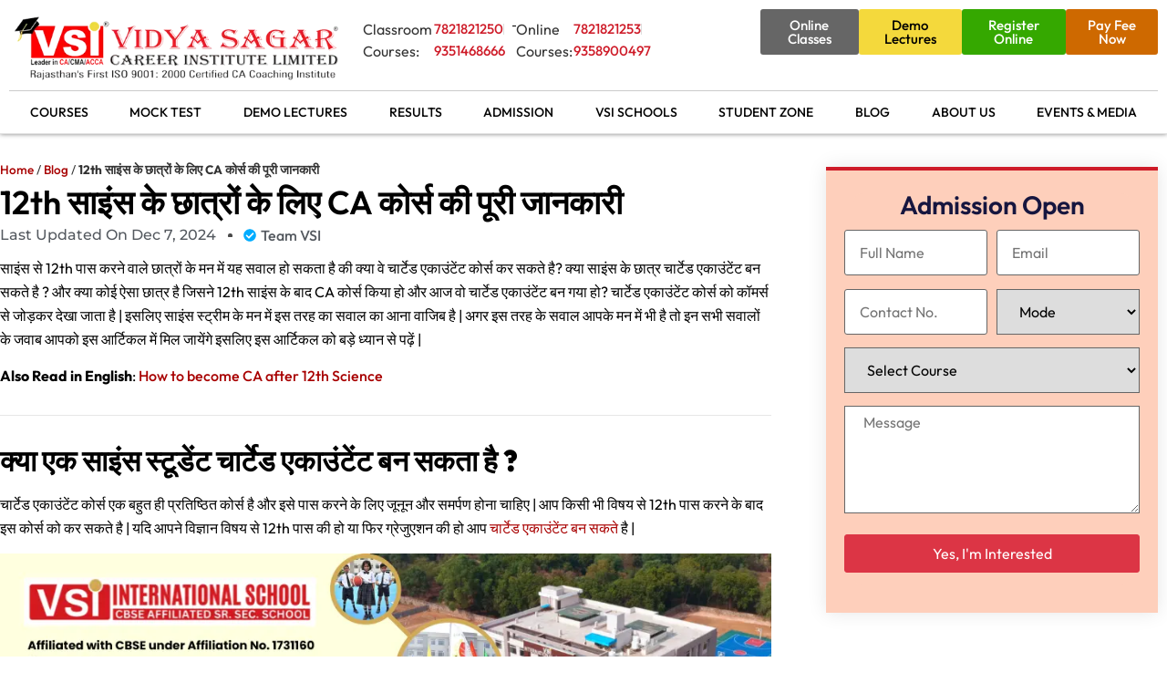

--- FILE ---
content_type: text/html; charset=UTF-8
request_url: https://www.vsijaipur.com/ca-course-ki-puri-jankari-science-student-ke-liye/
body_size: 69378
content:
<!doctype html><html lang="en-IN"><head><script data-no-optimize="1">var litespeed_docref=sessionStorage.getItem("litespeed_docref");litespeed_docref&&(Object.defineProperty(document,"referrer",{get:function(){return litespeed_docref}}),sessionStorage.removeItem("litespeed_docref"));</script> <meta charset="UTF-8"><meta name="viewport" content="width=device-width, initial-scale=1"><link rel="profile" href="https://gmpg.org/xfn/11"><meta name='robots' content='index, follow, max-image-preview:large, max-snippet:-1, max-video-preview:-1' /><title>12th साइंस छात्रों के लिए CA कोर्स की पूरी जानकारी</title><meta name="description" content="केवल कॉमर्स ही नहीं साइंस के छात्र भी 12th के बाद CA कोर्स के लिए रजिस्ट्रेशन कर सकते है | साइंस छात्रों के लिए CA कोर्स की पूरी जानकारी इस आर्टिकल में दी गयी है|" /><link rel="canonical" href="https://www.vsijaipur.com/ca-course-ki-puri-jankari-science-student-ke-liye/" /><meta property="og:locale" content="en_US" /><meta property="og:type" content="article" /><meta property="og:title" content="12th साइंस छात्रों के लिए CA कोर्स की पूरी जानकारी" /><meta property="og:description" content="केवल कॉमर्स ही नहीं साइंस के छात्र भी 12th के बाद CA कोर्स के लिए रजिस्ट्रेशन कर सकते है | साइंस छात्रों के लिए CA कोर्स की पूरी जानकारी इस आर्टिकल में दी गयी है|" /><meta property="og:url" content="https://www.vsijaipur.com/ca-course-ki-puri-jankari-science-student-ke-liye/" /><meta property="og:site_name" content="VSI Jaipur - Best CA Coaching Institute in India - Foundation, Intermediate, CA Final, CMA" /><meta property="article:published_time" content="2019-09-19T12:38:33+00:00" /><meta property="article:modified_time" content="2024-12-07T05:59:33+00:00" /><meta name="author" content="Team VSI" /><meta name="twitter:card" content="summary_large_image" /><meta name="twitter:label1" content="Written by" /><meta name="twitter:data1" content="Team VSI" /><meta name="twitter:label2" content="Est. reading time" /><meta name="twitter:data2" content="6 minutes" /> <script type="application/ld+json" class="yoast-schema-graph">{"@context":"https://schema.org","@graph":[{"@type":"Article","@id":"https://www.vsijaipur.com/ca-course-ki-puri-jankari-science-student-ke-liye/#article","isPartOf":{"@id":"https://www.vsijaipur.com/ca-course-ki-puri-jankari-science-student-ke-liye/"},"author":{"name":"Team VSI","@id":"https://www.vsijaipur.com/#/schema/person/3ed16c0f39ec135594e1ed1344a1c6d7"},"headline":"12th साइंस के छात्रों के लिए CA कोर्स की पूरी जानकारी","datePublished":"2019-09-19T12:38:33+00:00","dateModified":"2024-12-07T05:59:33+00:00","mainEntityOfPage":{"@id":"https://www.vsijaipur.com/ca-course-ki-puri-jankari-science-student-ke-liye/"},"wordCount":100,"commentCount":0,"publisher":{"@id":"https://www.vsijaipur.com/#organization"},"image":{"@id":"https://www.vsijaipur.com/ca-course-ki-puri-jankari-science-student-ke-liye/#primaryimage"},"thumbnailUrl":"","articleSection":["CA Foundation - Hindi","Other"],"inLanguage":"en-IN","potentialAction":[{"@type":"CommentAction","name":"Comment","target":["https://www.vsijaipur.com/ca-course-ki-puri-jankari-science-student-ke-liye/#respond"]}]},{"@type":"WebPage","@id":"https://www.vsijaipur.com/ca-course-ki-puri-jankari-science-student-ke-liye/","url":"https://www.vsijaipur.com/ca-course-ki-puri-jankari-science-student-ke-liye/","name":"12th साइंस छात्रों के लिए CA कोर्स की पूरी जानकारी","isPartOf":{"@id":"https://www.vsijaipur.com/#website"},"primaryImageOfPage":{"@id":"https://www.vsijaipur.com/ca-course-ki-puri-jankari-science-student-ke-liye/#primaryimage"},"image":{"@id":"https://www.vsijaipur.com/ca-course-ki-puri-jankari-science-student-ke-liye/#primaryimage"},"thumbnailUrl":"","datePublished":"2019-09-19T12:38:33+00:00","dateModified":"2024-12-07T05:59:33+00:00","description":"केवल कॉमर्स ही नहीं साइंस के छात्र भी 12th के बाद CA कोर्स के लिए रजिस्ट्रेशन कर सकते है | साइंस छात्रों के लिए CA कोर्स की पूरी जानकारी इस आर्टिकल में दी गयी है|","breadcrumb":{"@id":"https://www.vsijaipur.com/ca-course-ki-puri-jankari-science-student-ke-liye/#breadcrumb"},"inLanguage":"en-IN","potentialAction":[{"@type":"ReadAction","target":["https://www.vsijaipur.com/ca-course-ki-puri-jankari-science-student-ke-liye/"]}]},{"@type":"ImageObject","inLanguage":"en-IN","@id":"https://www.vsijaipur.com/ca-course-ki-puri-jankari-science-student-ke-liye/#primaryimage","url":"","contentUrl":""},{"@type":"BreadcrumbList","@id":"https://www.vsijaipur.com/ca-course-ki-puri-jankari-science-student-ke-liye/#breadcrumb","itemListElement":[{"@type":"ListItem","position":1,"name":"Home","item":"https://www.vsijaipur.com/"},{"@type":"ListItem","position":2,"name":"Blog","item":"https://www.vsijaipur.com/blog/"},{"@type":"ListItem","position":3,"name":"12th साइंस के छात्रों के लिए CA कोर्स की पूरी जानकारी"}]},{"@type":"WebSite","@id":"https://www.vsijaipur.com/#website","url":"https://www.vsijaipur.com/","name":"VSI Jaipur - Best CA Coaching Institute in India - Foundation, Intermediate, CA Final, CMA","description":"","publisher":{"@id":"https://www.vsijaipur.com/#organization"},"potentialAction":[{"@type":"SearchAction","target":{"@type":"EntryPoint","urlTemplate":"https://www.vsijaipur.com/?s={search_term_string}"},"query-input":{"@type":"PropertyValueSpecification","valueRequired":true,"valueName":"search_term_string"}}],"inLanguage":"en-IN"},{"@type":"Organization","@id":"https://www.vsijaipur.com/#organization","name":"VSI Jaipur - Best CA Coaching Institute in India - Foundation, Intermediate, CA Final, CMA","url":"https://www.vsijaipur.com/","logo":{"@type":"ImageObject","inLanguage":"en-IN","@id":"https://www.vsijaipur.com/#/schema/logo/image/","url":"https://www.vsijaipur.com/wp-content/uploads/2023/09/vsijaipur-logo.webp","contentUrl":"https://www.vsijaipur.com/wp-content/uploads/2023/09/vsijaipur-logo.webp","width":525,"height":124,"caption":"VSI Jaipur - Best CA Coaching Institute in India - Foundation, Intermediate, CA Final, CMA"},"image":{"@id":"https://www.vsijaipur.com/#/schema/logo/image/"}},{"@type":"Person","@id":"https://www.vsijaipur.com/#/schema/person/3ed16c0f39ec135594e1ed1344a1c6d7","name":"Team VSI","image":{"@type":"ImageObject","inLanguage":"en-IN","@id":"https://www.vsijaipur.com/#/schema/person/image/","url":"https://www.vsijaipur.com/wp-content/litespeed/avatar/8f8b0e7bdc138cbdb7d0f11082083ce2.jpg?ver=1769167924","contentUrl":"https://www.vsijaipur.com/wp-content/litespeed/avatar/8f8b0e7bdc138cbdb7d0f11082083ce2.jpg?ver=1769167924","caption":"Team VSI"},"url":"https://www.vsijaipur.com/author/adminvsi/"}]}</script> <link rel="alternate" type="application/rss+xml" title="VSI Jaipur - Best CA Coaching Institute in India - Foundation, Intermediate, CA Final, CMA &raquo; Feed" href="https://www.vsijaipur.com/feed/" /><link rel="alternate" type="application/rss+xml" title="VSI Jaipur - Best CA Coaching Institute in India - Foundation, Intermediate, CA Final, CMA &raquo; Comments Feed" href="https://www.vsijaipur.com/comments/feed/" /><link rel="alternate" type="application/rss+xml" title="VSI Jaipur - Best CA Coaching Institute in India - Foundation, Intermediate, CA Final, CMA &raquo; 12th साइंस के छात्रों के लिए CA कोर्स की पूरी जानकारी Comments Feed" href="https://www.vsijaipur.com/ca-course-ki-puri-jankari-science-student-ke-liye/feed/" /><link rel="alternate" title="oEmbed (JSON)" type="application/json+oembed" href="https://www.vsijaipur.com/wp-json/oembed/1.0/embed?url=https%3A%2F%2Fwww.vsijaipur.com%2Fca-course-ki-puri-jankari-science-student-ke-liye%2F" /><link rel="alternate" title="oEmbed (XML)" type="text/xml+oembed" href="https://www.vsijaipur.com/wp-json/oembed/1.0/embed?url=https%3A%2F%2Fwww.vsijaipur.com%2Fca-course-ki-puri-jankari-science-student-ke-liye%2F&#038;format=xml" /><link rel="alternate" type="application/rss+xml" title="VSI Jaipur - Best CA Coaching Institute in India - Foundation, Intermediate, CA Final, CMA &raquo; Stories Feed" href="https://www.vsijaipur.com/web-stories/feed/"><style id='wp-img-auto-sizes-contain-inline-css'>img:is([sizes=auto i],[sizes^="auto," i]){contain-intrinsic-size:3000px 1500px}
/*# sourceURL=wp-img-auto-sizes-contain-inline-css */</style><link data-optimized="2" rel="stylesheet" href="https://www.vsijaipur.com/wp-content/litespeed/css/4a0f53b8bb023a5b2ec3829a7c48d7a5.css?ver=0382f" /><style id='joinchat-button-style-inline-css'>.wp-block-joinchat-button{border:none!important;text-align:center}.wp-block-joinchat-button figure{display:table;margin:0 auto;padding:0}.wp-block-joinchat-button figcaption{font:normal normal 400 .6em/2em var(--wp--preset--font-family--system-font,sans-serif);margin:0;padding:0}.wp-block-joinchat-button .joinchat-button__qr{background-color:#fff;border:6px solid #25d366;border-radius:30px;box-sizing:content-box;display:block;height:200px;margin:auto;overflow:hidden;padding:10px;width:200px}.wp-block-joinchat-button .joinchat-button__qr canvas,.wp-block-joinchat-button .joinchat-button__qr img{display:block;margin:auto}.wp-block-joinchat-button .joinchat-button__link{align-items:center;background-color:#25d366;border:6px solid #25d366;border-radius:30px;display:inline-flex;flex-flow:row nowrap;justify-content:center;line-height:1.25em;margin:0 auto;text-decoration:none}.wp-block-joinchat-button .joinchat-button__link:before{background:transparent var(--joinchat-ico) no-repeat center;background-size:100%;content:"";display:block;height:1.5em;margin:-.75em .75em -.75em 0;width:1.5em}.wp-block-joinchat-button figure+.joinchat-button__link{margin-top:10px}@media (orientation:landscape)and (min-height:481px),(orientation:portrait)and (min-width:481px){.wp-block-joinchat-button.joinchat-button--qr-only figure+.joinchat-button__link{display:none}}@media (max-width:480px),(orientation:landscape)and (max-height:480px){.wp-block-joinchat-button figure{display:none}}

/*# sourceURL=https://www.vsijaipur.com/wp-content/plugins/creame-whatsapp-me/gutenberg/build/style-index.css */</style><style id='global-styles-inline-css'>:root{--wp--preset--aspect-ratio--square: 1;--wp--preset--aspect-ratio--4-3: 4/3;--wp--preset--aspect-ratio--3-4: 3/4;--wp--preset--aspect-ratio--3-2: 3/2;--wp--preset--aspect-ratio--2-3: 2/3;--wp--preset--aspect-ratio--16-9: 16/9;--wp--preset--aspect-ratio--9-16: 9/16;--wp--preset--color--black: #000000;--wp--preset--color--cyan-bluish-gray: #abb8c3;--wp--preset--color--white: #ffffff;--wp--preset--color--pale-pink: #f78da7;--wp--preset--color--vivid-red: #cf2e2e;--wp--preset--color--luminous-vivid-orange: #ff6900;--wp--preset--color--luminous-vivid-amber: #fcb900;--wp--preset--color--light-green-cyan: #7bdcb5;--wp--preset--color--vivid-green-cyan: #00d084;--wp--preset--color--pale-cyan-blue: #8ed1fc;--wp--preset--color--vivid-cyan-blue: #0693e3;--wp--preset--color--vivid-purple: #9b51e0;--wp--preset--gradient--vivid-cyan-blue-to-vivid-purple: linear-gradient(135deg,rgb(6,147,227) 0%,rgb(155,81,224) 100%);--wp--preset--gradient--light-green-cyan-to-vivid-green-cyan: linear-gradient(135deg,rgb(122,220,180) 0%,rgb(0,208,130) 100%);--wp--preset--gradient--luminous-vivid-amber-to-luminous-vivid-orange: linear-gradient(135deg,rgb(252,185,0) 0%,rgb(255,105,0) 100%);--wp--preset--gradient--luminous-vivid-orange-to-vivid-red: linear-gradient(135deg,rgb(255,105,0) 0%,rgb(207,46,46) 100%);--wp--preset--gradient--very-light-gray-to-cyan-bluish-gray: linear-gradient(135deg,rgb(238,238,238) 0%,rgb(169,184,195) 100%);--wp--preset--gradient--cool-to-warm-spectrum: linear-gradient(135deg,rgb(74,234,220) 0%,rgb(151,120,209) 20%,rgb(207,42,186) 40%,rgb(238,44,130) 60%,rgb(251,105,98) 80%,rgb(254,248,76) 100%);--wp--preset--gradient--blush-light-purple: linear-gradient(135deg,rgb(255,206,236) 0%,rgb(152,150,240) 100%);--wp--preset--gradient--blush-bordeaux: linear-gradient(135deg,rgb(254,205,165) 0%,rgb(254,45,45) 50%,rgb(107,0,62) 100%);--wp--preset--gradient--luminous-dusk: linear-gradient(135deg,rgb(255,203,112) 0%,rgb(199,81,192) 50%,rgb(65,88,208) 100%);--wp--preset--gradient--pale-ocean: linear-gradient(135deg,rgb(255,245,203) 0%,rgb(182,227,212) 50%,rgb(51,167,181) 100%);--wp--preset--gradient--electric-grass: linear-gradient(135deg,rgb(202,248,128) 0%,rgb(113,206,126) 100%);--wp--preset--gradient--midnight: linear-gradient(135deg,rgb(2,3,129) 0%,rgb(40,116,252) 100%);--wp--preset--font-size--small: 13px;--wp--preset--font-size--medium: 20px;--wp--preset--font-size--large: 36px;--wp--preset--font-size--x-large: 42px;--wp--preset--spacing--20: 0.44rem;--wp--preset--spacing--30: 0.67rem;--wp--preset--spacing--40: 1rem;--wp--preset--spacing--50: 1.5rem;--wp--preset--spacing--60: 2.25rem;--wp--preset--spacing--70: 3.38rem;--wp--preset--spacing--80: 5.06rem;--wp--preset--shadow--natural: 6px 6px 9px rgba(0, 0, 0, 0.2);--wp--preset--shadow--deep: 12px 12px 50px rgba(0, 0, 0, 0.4);--wp--preset--shadow--sharp: 6px 6px 0px rgba(0, 0, 0, 0.2);--wp--preset--shadow--outlined: 6px 6px 0px -3px rgb(255, 255, 255), 6px 6px rgb(0, 0, 0);--wp--preset--shadow--crisp: 6px 6px 0px rgb(0, 0, 0);}:root { --wp--style--global--content-size: 800px;--wp--style--global--wide-size: 1200px; }:where(body) { margin: 0; }.wp-site-blocks > .alignleft { float: left; margin-right: 2em; }.wp-site-blocks > .alignright { float: right; margin-left: 2em; }.wp-site-blocks > .aligncenter { justify-content: center; margin-left: auto; margin-right: auto; }:where(.wp-site-blocks) > * { margin-block-start: 24px; margin-block-end: 0; }:where(.wp-site-blocks) > :first-child { margin-block-start: 0; }:where(.wp-site-blocks) > :last-child { margin-block-end: 0; }:root { --wp--style--block-gap: 24px; }:root :where(.is-layout-flow) > :first-child{margin-block-start: 0;}:root :where(.is-layout-flow) > :last-child{margin-block-end: 0;}:root :where(.is-layout-flow) > *{margin-block-start: 24px;margin-block-end: 0;}:root :where(.is-layout-constrained) > :first-child{margin-block-start: 0;}:root :where(.is-layout-constrained) > :last-child{margin-block-end: 0;}:root :where(.is-layout-constrained) > *{margin-block-start: 24px;margin-block-end: 0;}:root :where(.is-layout-flex){gap: 24px;}:root :where(.is-layout-grid){gap: 24px;}.is-layout-flow > .alignleft{float: left;margin-inline-start: 0;margin-inline-end: 2em;}.is-layout-flow > .alignright{float: right;margin-inline-start: 2em;margin-inline-end: 0;}.is-layout-flow > .aligncenter{margin-left: auto !important;margin-right: auto !important;}.is-layout-constrained > .alignleft{float: left;margin-inline-start: 0;margin-inline-end: 2em;}.is-layout-constrained > .alignright{float: right;margin-inline-start: 2em;margin-inline-end: 0;}.is-layout-constrained > .aligncenter{margin-left: auto !important;margin-right: auto !important;}.is-layout-constrained > :where(:not(.alignleft):not(.alignright):not(.alignfull)){max-width: var(--wp--style--global--content-size);margin-left: auto !important;margin-right: auto !important;}.is-layout-constrained > .alignwide{max-width: var(--wp--style--global--wide-size);}body .is-layout-flex{display: flex;}.is-layout-flex{flex-wrap: wrap;align-items: center;}.is-layout-flex > :is(*, div){margin: 0;}body .is-layout-grid{display: grid;}.is-layout-grid > :is(*, div){margin: 0;}body{padding-top: 0px;padding-right: 0px;padding-bottom: 0px;padding-left: 0px;}a:where(:not(.wp-element-button)){text-decoration: underline;}:root :where(.wp-element-button, .wp-block-button__link){background-color: #32373c;border-width: 0;color: #fff;font-family: inherit;font-size: inherit;font-style: inherit;font-weight: inherit;letter-spacing: inherit;line-height: inherit;padding-top: calc(0.667em + 2px);padding-right: calc(1.333em + 2px);padding-bottom: calc(0.667em + 2px);padding-left: calc(1.333em + 2px);text-decoration: none;text-transform: inherit;}.has-black-color{color: var(--wp--preset--color--black) !important;}.has-cyan-bluish-gray-color{color: var(--wp--preset--color--cyan-bluish-gray) !important;}.has-white-color{color: var(--wp--preset--color--white) !important;}.has-pale-pink-color{color: var(--wp--preset--color--pale-pink) !important;}.has-vivid-red-color{color: var(--wp--preset--color--vivid-red) !important;}.has-luminous-vivid-orange-color{color: var(--wp--preset--color--luminous-vivid-orange) !important;}.has-luminous-vivid-amber-color{color: var(--wp--preset--color--luminous-vivid-amber) !important;}.has-light-green-cyan-color{color: var(--wp--preset--color--light-green-cyan) !important;}.has-vivid-green-cyan-color{color: var(--wp--preset--color--vivid-green-cyan) !important;}.has-pale-cyan-blue-color{color: var(--wp--preset--color--pale-cyan-blue) !important;}.has-vivid-cyan-blue-color{color: var(--wp--preset--color--vivid-cyan-blue) !important;}.has-vivid-purple-color{color: var(--wp--preset--color--vivid-purple) !important;}.has-black-background-color{background-color: var(--wp--preset--color--black) !important;}.has-cyan-bluish-gray-background-color{background-color: var(--wp--preset--color--cyan-bluish-gray) !important;}.has-white-background-color{background-color: var(--wp--preset--color--white) !important;}.has-pale-pink-background-color{background-color: var(--wp--preset--color--pale-pink) !important;}.has-vivid-red-background-color{background-color: var(--wp--preset--color--vivid-red) !important;}.has-luminous-vivid-orange-background-color{background-color: var(--wp--preset--color--luminous-vivid-orange) !important;}.has-luminous-vivid-amber-background-color{background-color: var(--wp--preset--color--luminous-vivid-amber) !important;}.has-light-green-cyan-background-color{background-color: var(--wp--preset--color--light-green-cyan) !important;}.has-vivid-green-cyan-background-color{background-color: var(--wp--preset--color--vivid-green-cyan) !important;}.has-pale-cyan-blue-background-color{background-color: var(--wp--preset--color--pale-cyan-blue) !important;}.has-vivid-cyan-blue-background-color{background-color: var(--wp--preset--color--vivid-cyan-blue) !important;}.has-vivid-purple-background-color{background-color: var(--wp--preset--color--vivid-purple) !important;}.has-black-border-color{border-color: var(--wp--preset--color--black) !important;}.has-cyan-bluish-gray-border-color{border-color: var(--wp--preset--color--cyan-bluish-gray) !important;}.has-white-border-color{border-color: var(--wp--preset--color--white) !important;}.has-pale-pink-border-color{border-color: var(--wp--preset--color--pale-pink) !important;}.has-vivid-red-border-color{border-color: var(--wp--preset--color--vivid-red) !important;}.has-luminous-vivid-orange-border-color{border-color: var(--wp--preset--color--luminous-vivid-orange) !important;}.has-luminous-vivid-amber-border-color{border-color: var(--wp--preset--color--luminous-vivid-amber) !important;}.has-light-green-cyan-border-color{border-color: var(--wp--preset--color--light-green-cyan) !important;}.has-vivid-green-cyan-border-color{border-color: var(--wp--preset--color--vivid-green-cyan) !important;}.has-pale-cyan-blue-border-color{border-color: var(--wp--preset--color--pale-cyan-blue) !important;}.has-vivid-cyan-blue-border-color{border-color: var(--wp--preset--color--vivid-cyan-blue) !important;}.has-vivid-purple-border-color{border-color: var(--wp--preset--color--vivid-purple) !important;}.has-vivid-cyan-blue-to-vivid-purple-gradient-background{background: var(--wp--preset--gradient--vivid-cyan-blue-to-vivid-purple) !important;}.has-light-green-cyan-to-vivid-green-cyan-gradient-background{background: var(--wp--preset--gradient--light-green-cyan-to-vivid-green-cyan) !important;}.has-luminous-vivid-amber-to-luminous-vivid-orange-gradient-background{background: var(--wp--preset--gradient--luminous-vivid-amber-to-luminous-vivid-orange) !important;}.has-luminous-vivid-orange-to-vivid-red-gradient-background{background: var(--wp--preset--gradient--luminous-vivid-orange-to-vivid-red) !important;}.has-very-light-gray-to-cyan-bluish-gray-gradient-background{background: var(--wp--preset--gradient--very-light-gray-to-cyan-bluish-gray) !important;}.has-cool-to-warm-spectrum-gradient-background{background: var(--wp--preset--gradient--cool-to-warm-spectrum) !important;}.has-blush-light-purple-gradient-background{background: var(--wp--preset--gradient--blush-light-purple) !important;}.has-blush-bordeaux-gradient-background{background: var(--wp--preset--gradient--blush-bordeaux) !important;}.has-luminous-dusk-gradient-background{background: var(--wp--preset--gradient--luminous-dusk) !important;}.has-pale-ocean-gradient-background{background: var(--wp--preset--gradient--pale-ocean) !important;}.has-electric-grass-gradient-background{background: var(--wp--preset--gradient--electric-grass) !important;}.has-midnight-gradient-background{background: var(--wp--preset--gradient--midnight) !important;}.has-small-font-size{font-size: var(--wp--preset--font-size--small) !important;}.has-medium-font-size{font-size: var(--wp--preset--font-size--medium) !important;}.has-large-font-size{font-size: var(--wp--preset--font-size--large) !important;}.has-x-large-font-size{font-size: var(--wp--preset--font-size--x-large) !important;}
:root :where(.wp-block-pullquote){font-size: 1.5em;line-height: 1.6;}
/*# sourceURL=global-styles-inline-css */</style><script type="litespeed/javascript" data-src="https://www.vsijaipur.com/wp-includes/js/jquery/jquery.min.js" id="jquery-core-js"></script> <link rel="https://api.w.org/" href="https://www.vsijaipur.com/wp-json/" /><link rel="alternate" title="JSON" type="application/json" href="https://www.vsijaipur.com/wp-json/wp/v2/posts/6928" /><link rel="EditURI" type="application/rsd+xml" title="RSD" href="https://www.vsijaipur.com/xmlrpc.php?rsd" /><meta name="generator" content="WordPress 6.9" /><link rel='shortlink' href='https://www.vsijaipur.com/?p=6928' /><meta name="generator" content="speculation-rules 1.6.0"><meta name="generator" content="Elementor 3.34.3; features: e_font_icon_svg, additional_custom_breakpoints; settings: css_print_method-external, google_font-enabled, font_display-swap"> <script type="application/ld+json">{ "@context" : "http://schema.org",
  "@type" : "Organization",
  "Name" : "Vidya Sagar Career Institute Ltd. - VSI Jaipur",
  "url" : "https://www.vsijaipur.com/",
  "logo" : "https://www.vsijaipur.com/wp-content/uploads/2021/06/logo.png.webp",
  "sameAs" : [ "https://m.facebook.com/vsijaipur/",
    "https://www.instagram.com/vsijaipur/?hl=en",
    "https://www.youtube.com/c/VsijaipurOfficial/featured",
    "https://twitter.com/vsijaipur?lang=en"]
}</script> <meta name="facebook-domain-verification" content="rji7yvup5u4zj98kfd1f8ykwaos5b8" /><meta name="google-site-verification" content="twQFT33sClsiFU6kqrClEr5GL5O_Abn1oAl4JQJOiHM" /><meta name="google-site-verification" content="0MqC7JSQoJcGXPGiisjrHXj9E8xELcP8Piy6nFpD3pI" />
 <script type="litespeed/javascript">(function(w,d,s,l,i){w[l]=w[l]||[];w[l].push({'gtm.start':new Date().getTime(),event:'gtm.js'});var f=d.getElementsByTagName(s)[0],j=d.createElement(s),dl=l!='dataLayer'?'&l='+l:'';j.async=!0;j.src='https://www.googletagmanager.com/gtm.js?id='+i+dl;f.parentNode.insertBefore(j,f)})(window,document,'script','dataLayer','GTM-PNLN53K')</script> <meta name="onesignal" content="wordpress-plugin"/> <script type="litespeed/javascript">window.OneSignalDeferred=window.OneSignalDeferred||[];OneSignalDeferred.push(function(OneSignal){var oneSignal_options={};window._oneSignalInitOptions=oneSignal_options;oneSignal_options.serviceWorkerParam={scope:'/wp-content/plugins/onesignal-free-web-push-notifications/sdk_files/push/onesignal/'};oneSignal_options.serviceWorkerPath='OneSignalSDKWorker.js';OneSignal.Notifications.setDefaultUrl("https://www.vsijaipur.com");oneSignal_options.wordpress=!0;oneSignal_options.appId='dcea9706-6814-476f-947b-c2e3ca9029ab';oneSignal_options.allowLocalhostAsSecureOrigin=!0;oneSignal_options.welcomeNotification={};oneSignal_options.welcomeNotification.title="";oneSignal_options.welcomeNotification.message="";oneSignal_options.path="https://www.vsijaipur.com/wp-content/plugins/onesignal-free-web-push-notifications/sdk_files/";oneSignal_options.safari_web_id="web.onesignal.auto.4bf73218-3550-4659-982d-970270d14d2d";oneSignal_options.persistNotification=!0;oneSignal_options.promptOptions={};oneSignal_options.promptOptions.actionMessage="Subscribe to VSI Jaipur to get latest updates on CA, CMA, 11th & 12th exams.";oneSignal_options.notifyButton={};oneSignal_options.notifyButton.enable=!0;oneSignal_options.notifyButton.position='bottom-right';oneSignal_options.notifyButton.theme='default';oneSignal_options.notifyButton.size='medium';oneSignal_options.notifyButton.showCredit=!0;oneSignal_options.notifyButton.text={};OneSignal.init(window._oneSignalInitOptions);OneSignal.Slidedown.promptPush()});function documentInitOneSignal(){var oneSignal_elements=document.getElementsByClassName("OneSignal-prompt");var oneSignalLinkClickHandler=function(event){OneSignal.Notifications.requestPermission();event.preventDefault()};for(var i=0;i<oneSignal_elements.length;i++)
oneSignal_elements[i].addEventListener('click',oneSignalLinkClickHandler,!1);}
if(document.readyState==='complete'){documentInitOneSignal()}else{window.addEventListener("load",function(event){documentInitOneSignal()})}</script> <style>.e-con.e-parent:nth-of-type(n+4):not(.e-lazyloaded):not(.e-no-lazyload),
				.e-con.e-parent:nth-of-type(n+4):not(.e-lazyloaded):not(.e-no-lazyload) * {
					background-image: none !important;
				}
				@media screen and (max-height: 1024px) {
					.e-con.e-parent:nth-of-type(n+3):not(.e-lazyloaded):not(.e-no-lazyload),
					.e-con.e-parent:nth-of-type(n+3):not(.e-lazyloaded):not(.e-no-lazyload) * {
						background-image: none !important;
					}
				}
				@media screen and (max-height: 640px) {
					.e-con.e-parent:nth-of-type(n+2):not(.e-lazyloaded):not(.e-no-lazyload),
					.e-con.e-parent:nth-of-type(n+2):not(.e-lazyloaded):not(.e-no-lazyload) * {
						background-image: none !important;
					}
				}</style><link rel="icon" href="https://www.vsijaipur.com/wp-content/uploads/2023/09/vsijaipur_favicon.webp" sizes="32x32" /><link rel="icon" href="https://www.vsijaipur.com/wp-content/uploads/2023/09/vsijaipur_favicon.webp" sizes="192x192" /><link rel="apple-touch-icon" href="https://www.vsijaipur.com/wp-content/uploads/2023/09/vsijaipur_favicon.webp" /><meta name="msapplication-TileImage" content="https://www.vsijaipur.com/wp-content/uploads/2023/09/vsijaipur_favicon.webp" /></head><body class="wp-singular post-template-default single single-post postid-6928 single-format-standard wp-custom-logo wp-embed-responsive wp-theme-hello-elementor wp-child-theme-hello-theme-child-master hello-elementor-default elementor-default elementor-template-full-width elementor-kit-6 elementor-page-318"><noscript><iframe data-lazyloaded="1" src="about:blank" data-litespeed-src="https://www.googletagmanager.com/ns.html?id=GTM-PNLN53K"
height="0" width="0" style="display:none;visibility:hidden"></iframe></noscript><a class="skip-link screen-reader-text" href="#content">Skip to content</a><header data-elementor-type="header" data-elementor-id="8" class="elementor elementor-8 elementor-location-header" data-elementor-post-type="elementor_library"><div class="elementor-element elementor-element-bfbd5c1 e-flex e-con-boxed e-con e-parent" data-id="bfbd5c1" data-element_type="container" id="scrollto"><div class="e-con-inner"><div class="elementor-element elementor-element-e1773d8 e-flex e-con-boxed e-con e-child" data-id="e1773d8" data-element_type="container"><div class="e-con-inner"><div class="elementor-element elementor-element-502f7a9 e-con-full elementor-hidden-mobile e-flex e-con e-child" data-id="502f7a9" data-element_type="container"><div class="elementor-element elementor-element-4acc8b8 elementor-widget elementor-widget-theme-site-logo elementor-widget-image" data-id="4acc8b8" data-element_type="widget" data-widget_type="theme-site-logo.default">
<a href="https://www.vsijaipur.com">
<img data-lazyloaded="1" src="[data-uri]" fetchpriority="high" width="525" height="124" data-src="https://www.vsijaipur.com/wp-content/uploads/2023/09/vsijaipur-logo.webp" class="attachment-full size-full wp-image-12" alt="Vidya Sagar Career Institute Limited" data-srcset="https://www.vsijaipur.com/wp-content/uploads/2023/09/vsijaipur-logo.webp 525w, https://www.vsijaipur.com/wp-content/uploads/2023/09/vsijaipur-logo-300x71.webp 300w" data-sizes="(max-width: 525px) 100vw, 525px" />				</a></div></div><div class="elementor-element elementor-element-3ef5157 e-con-full e-flex e-con e-child" data-id="3ef5157" data-element_type="container"><div class="elementor-element elementor-element-8f52f9e e-con-full elementor-hidden-mobile e-flex e-con e-child" data-id="8f52f9e" data-element_type="container"><div class="elementor-element elementor-element-065b55d e-con-full e-flex e-con e-child" data-id="065b55d" data-element_type="container"><div class="elementor-element elementor-element-9771f2a elementor-widget elementor-widget-text-editor" data-id="9771f2a" data-element_type="widget" data-widget_type="text-editor.default">
Classroom Courses:</div><div class="elementor-element elementor-element-7db824e elementor-icon-list--layout-inline elementor-mobile-align-center elementor-list-item-link-full_width elementor-widget elementor-widget-icon-list" data-id="7db824e" data-element_type="widget" data-widget_type="icon-list.default"><ul class="elementor-icon-list-items elementor-inline-items"><li class="elementor-icon-list-item elementor-inline-item">
<a href="tel:07821821250"><span class="elementor-icon-list-text">7821821250</span>
</a></li><li class="elementor-icon-list-item elementor-inline-item">
<a href="tel:09351468666"><span class="elementor-icon-list-text">9351468666</span>
</a></li></ul></div><div class="elementor-element elementor-element-ee2ff05 e-transform elementor-widget__width-initial elementor-widget-divider--view-line elementor-widget elementor-widget-divider" data-id="ee2ff05" data-element_type="widget" data-settings="{&quot;_transform_rotateZ_effect&quot;:{&quot;unit&quot;:&quot;px&quot;,&quot;size&quot;:90,&quot;sizes&quot;:[]},&quot;_transform_rotateZ_effect_tablet&quot;:{&quot;unit&quot;:&quot;deg&quot;,&quot;size&quot;:&quot;&quot;,&quot;sizes&quot;:[]},&quot;_transform_rotateZ_effect_mobile&quot;:{&quot;unit&quot;:&quot;deg&quot;,&quot;size&quot;:&quot;&quot;,&quot;sizes&quot;:[]}}" data-widget_type="divider.default"><div class="elementor-divider">
<span class="elementor-divider-separator">
</span></div></div><div class="elementor-element elementor-element-8b4bcd3 elementor-widget elementor-widget-text-editor" data-id="8b4bcd3" data-element_type="widget" data-widget_type="text-editor.default">
Online Courses:</div><div class="elementor-element elementor-element-cd721ab elementor-icon-list--layout-inline elementor-mobile-align-center elementor-list-item-link-full_width elementor-widget elementor-widget-icon-list" data-id="cd721ab" data-element_type="widget" data-widget_type="icon-list.default"><ul class="elementor-icon-list-items elementor-inline-items"><li class="elementor-icon-list-item elementor-inline-item">
<a href="tel:+917821821253"><span class="elementor-icon-list-text">7821821253</span>
</a></li><li class="elementor-icon-list-item elementor-inline-item">
<a href="tel:+919358900497"><span class="elementor-icon-list-text">9358900497</span>
</a></li></ul></div></div></div><div class="elementor-element elementor-element-c67f685 e-con-full e-flex e-con e-child" data-id="c67f685" data-element_type="container"><div class="elementor-element elementor-element-8452037 elementor-widget__width-inherit elementor-hidden-desktop elementor-hidden-tablet elementor-hidden-mobile elementor-widget-divider--view-line elementor-widget elementor-widget-divider" data-id="8452037" data-element_type="widget" data-widget_type="divider.default"><div class="elementor-divider">
<span class="elementor-divider-separator">
</span></div></div><div class="elementor-element elementor-element-9a13df6 elementor-widget-mobile__width-initial elementor-mobile-align-justify elementor-hidden-desktop elementor-hidden-tablet elementor-hidden-mobile elementor-widget elementor-widget-button" data-id="9a13df6" data-element_type="widget" data-widget_type="button.default">
<a class="elementor-button elementor-button-link elementor-size-sm" href="https://www.vsijaipur.com/mukhyamantri-anuprati-yojana/?utm_source=Header_Button&#038;utm_campaign=Mukhyamantri_Anuprati_Yojana" target="_blank" title="CA Online Classes">
<span class="elementor-button-content-wrapper">
<span class="elementor-button-text">Free Coaching for CA/CMA Foundation &amp; CUET</span>
</span>
</a></div><div class="elementor-element elementor-element-2711e6a elementor-widget-mobile__width-initial elementor-mobile-align-justify elementor-widget elementor-widget-button" data-id="2711e6a" data-element_type="widget" data-widget_type="button.default">
<a class="elementor-button elementor-button-link elementor-size-sm" href="https://www.vsijaipur.com/ca-online-classes/?utm_source=Header&#038;utm_medium=Button" target="_blank" title="CA Online Classes">
<span class="elementor-button-content-wrapper">
<span class="elementor-button-text">Online Classes</span>
</span>
</a></div><div class="elementor-element elementor-element-a4ac204 elementor-widget-mobile__width-initial elementor-mobile-align-justify elementor-widget elementor-widget-button" data-id="a4ac204" data-element_type="widget" data-widget_type="button.default">
<a class="elementor-button elementor-button-link elementor-size-sm" href="https://www.vsijaipur.com/demo-lecture/?utm_source=Header&#038;utm_medium=Button" target="_blank" title="Free Demo">
<span class="elementor-button-content-wrapper">
<span class="elementor-button-text">Demo Lectures</span>
</span>
</a></div><div class="elementor-element elementor-element-ab23ff3 elementor-widget-mobile__width-initial elementor-mobile-align-justify elementor-widget elementor-widget-button" data-id="ab23ff3" data-element_type="widget" data-widget_type="button.default">
<a class="elementor-button elementor-button-link elementor-size-sm" href="https://www.vsijaipur.com/payment/?classtype=Offline" target="_blank" title="Register Online">
<span class="elementor-button-content-wrapper">
<span class="elementor-button-text">Register Online</span>
</span>
</a></div><div class="elementor-element elementor-element-fbcaf8b elementor-tablet-align-center elementor-widget-mobile__width-initial elementor-mobile-align-justify elementor-widget elementor-widget-button" data-id="fbcaf8b" data-element_type="widget" data-widget_type="button.default">
<a class="elementor-button elementor-button-link elementor-size-sm" href="https://www.vsijaipur.com/payment/paynow.php?classtype=Offline" target="_blank" title="Pay Fee Now">
<span class="elementor-button-content-wrapper">
<span class="elementor-button-text">Pay Fee Now</span>
</span>
</a></div></div></div></div></div><div class="elementor-element elementor-element-9c89814 e-con-full e-flex e-con e-child" data-id="9c89814" data-element_type="container" id="main_nav_section" data-settings="{&quot;background_background&quot;:&quot;classic&quot;,&quot;sticky&quot;:&quot;top&quot;,&quot;sticky_offset_mobile&quot;:0,&quot;sticky_on&quot;:[&quot;desktop&quot;,&quot;tablet&quot;,&quot;mobile&quot;],&quot;sticky_offset&quot;:0,&quot;sticky_effects_offset&quot;:0,&quot;sticky_anchor_link_offset&quot;:0}"><div class="elementor-element elementor-element-904bda0 e-con-full elementor-hidden-desktop elementor-hidden-tablet e-flex e-con e-child" data-id="904bda0" data-element_type="container"><div class="elementor-element elementor-element-964bf6b elementor-widget elementor-widget-theme-site-logo elementor-widget-image" data-id="964bf6b" data-element_type="widget" data-widget_type="theme-site-logo.default">
<a href="https://www.vsijaipur.com">
<img data-lazyloaded="1" src="[data-uri]" fetchpriority="high" width="525" height="124" data-src="https://www.vsijaipur.com/wp-content/uploads/2023/09/vsijaipur-logo.webp" class="attachment-full size-full wp-image-12" alt="Vidya Sagar Career Institute Limited" data-srcset="https://www.vsijaipur.com/wp-content/uploads/2023/09/vsijaipur-logo.webp 525w, https://www.vsijaipur.com/wp-content/uploads/2023/09/vsijaipur-logo-300x71.webp 300w" data-sizes="(max-width: 525px) 100vw, 525px" />				</a></div></div><div class="elementor-element elementor-element-da177b4 e-con-full e-flex e-con e-child" data-id="da177b4" data-element_type="container"><div class="elementor-element elementor-element-89d20fc elementor-nav-menu__align-justify elementor-nav-menu--dropdown-mobile elementor-nav-menu--stretch elementor-nav-menu__text-align-aside elementor-nav-menu--toggle elementor-nav-menu--burger elementor-widget elementor-widget-nav-menu" data-id="89d20fc" data-element_type="widget" data-settings="{&quot;full_width&quot;:&quot;stretch&quot;,&quot;layout&quot;:&quot;horizontal&quot;,&quot;submenu_icon&quot;:{&quot;value&quot;:&quot;&lt;svg aria-hidden=\&quot;true\&quot; class=\&quot;e-font-icon-svg e-fas-caret-down\&quot; viewBox=\&quot;0 0 320 512\&quot; xmlns=\&quot;http:\/\/www.w3.org\/2000\/svg\&quot;&gt;&lt;path d=\&quot;M31.3 192h257.3c17.8 0 26.7 21.5 14.1 34.1L174.1 354.8c-7.8 7.8-20.5 7.8-28.3 0L17.2 226.1C4.6 213.5 13.5 192 31.3 192z\&quot;&gt;&lt;\/path&gt;&lt;\/svg&gt;&quot;,&quot;library&quot;:&quot;fa-solid&quot;},&quot;toggle&quot;:&quot;burger&quot;}" data-widget_type="nav-menu.default"><nav aria-label="Menu" class="elementor-nav-menu--main elementor-nav-menu__container elementor-nav-menu--layout-horizontal e--pointer-underline e--animation-fade"><ul id="menu-1-89d20fc" class="elementor-nav-menu"><li class="menu-item menu-item-type-custom menu-item-object-custom menu-item-has-children menu-item-81057"><a href="#" class="elementor-item elementor-item-anchor">Courses</a><ul class="sub-menu elementor-nav-menu--dropdown"><li class="menu-item menu-item-type-custom menu-item-object-custom menu-item-has-children menu-item-49351"><a href="#" class="elementor-sub-item elementor-item-anchor">CA</a><ul class="sub-menu elementor-nav-menu--dropdown"><li class="menu-item menu-item-type-post_type menu-item-object-page menu-item-49322"><a href="https://www.vsijaipur.com/ca-foundation-coaching/" class="elementor-sub-item">CA Foundation</a></li><li class="menu-item menu-item-type-post_type menu-item-object-page menu-item-49341"><a href="https://www.vsijaipur.com/ca-intermediate-coaching/" class="elementor-sub-item">CA Intermediate</a></li><li class="menu-item menu-item-type-post_type menu-item-object-page menu-item-49340"><a href="https://www.vsijaipur.com/ca-final-coaching/" class="elementor-sub-item">CA Final</a></li></ul></li><li class="menu-item menu-item-type-custom menu-item-object-custom menu-item-has-children menu-item-49382"><a href="#" class="elementor-sub-item elementor-item-anchor">CMA</a><ul class="sub-menu elementor-nav-menu--dropdown"><li class="menu-item menu-item-type-post_type menu-item-object-page menu-item-49385"><a href="https://www.vsijaipur.com/best-cma-foundation-coaching-in-india/" class="elementor-sub-item">CMA Foundation</a></li><li class="menu-item menu-item-type-post_type menu-item-object-page menu-item-49384"><a href="https://www.vsijaipur.com/best-cma-intermediate-coaching-in-india/" class="elementor-sub-item">CMA Intermediate</a></li><li class="menu-item menu-item-type-post_type menu-item-object-page menu-item-49383"><a href="https://www.vsijaipur.com/best-cma-final-coaching/" class="elementor-sub-item">CMA Final</a></li></ul></li><li class="menu-item menu-item-type-post_type menu-item-object-page menu-item-49409"><a href="https://www.vsijaipur.com/acca-coaching/" class="elementor-sub-item">ACCA</a></li><li class="menu-item menu-item-type-custom menu-item-object-custom menu-item-has-children menu-item-82951"><a href="#" class="elementor-sub-item elementor-item-anchor">CUET</a><ul class="sub-menu elementor-nav-menu--dropdown"><li class="menu-item menu-item-type-post_type menu-item-object-page menu-item-82952"><a href="https://www.vsijaipur.com/cuet-coaching-jaipur/" class="elementor-sub-item">CUET Coaching</a></li><li class="menu-item menu-item-type-post_type menu-item-object-page menu-item-82953"><a href="https://www.vsijaipur.com/cuet-online-coaching/" class="elementor-sub-item">CUET Online Coaching</a></li></ul></li><li class="menu-item menu-item-type-custom menu-item-object-custom menu-item-has-children menu-item-49391"><a href="#" class="elementor-sub-item elementor-item-anchor">XI, XII</a><ul class="sub-menu elementor-nav-menu--dropdown"><li class="menu-item menu-item-type-post_type menu-item-object-page menu-item-49343"><a href="https://www.vsijaipur.com/11th-commerce-classes/" class="elementor-sub-item">Class XI Pursuing</a></li><li class="menu-item menu-item-type-post_type menu-item-object-page menu-item-49342"><a href="https://www.vsijaipur.com/12th-commerce-classes/" class="elementor-sub-item">Class XII Pursuing</a></li></ul></li><li class="menu-item menu-item-type-post_type menu-item-object-page menu-item-49373"><a href="https://www.vsijaipur.com/ca-online-classes/" class="elementor-sub-item">Online Classes</a></li><li class="menu-item menu-item-type-post_type menu-item-object-page menu-item-82008"><a href="https://www.vsijaipur.com/recorded-live-video-courses/" class="elementor-sub-item">Video Courses</a></li></ul></li><li class="menu-item menu-item-type-custom menu-item-object-custom menu-item-has-children menu-item-81378"><a href="#" class="elementor-item elementor-item-anchor">Mock Test</a><ul class="sub-menu elementor-nav-menu--dropdown"><li class="menu-item menu-item-type-custom menu-item-object-custom menu-item-81379"><a target="_blank" href="https://www.vsijaipur.com/lp/vsi-ca-intermediate-mentorship-program/" class="elementor-sub-item">VVMP for CA Intermediate</a></li><li class="menu-item menu-item-type-custom menu-item-object-custom menu-item-81380"><a target="_blank" href="https://www.vsijaipur.com/lp/vsi-ca-mentorship-program/" class="elementor-sub-item">VVMP for CA Final</a></li><li class="menu-item menu-item-type-post_type menu-item-object-page menu-item-83014"><a target="_blank" href="https://www.vsijaipur.com/vvmp-cma-mentorship-program/" class="elementor-sub-item">VVMP for CMA</a></li></ul></li><li class="menu-item menu-item-type-post_type menu-item-object-page menu-item-97431"><a href="https://www.vsijaipur.com/demo-lecture/" class="elementor-item">Demo Lectures</a></li><li class="menu-item menu-item-type-post_type menu-item-object-page menu-item-has-children menu-item-80980"><a href="https://www.vsijaipur.com/vsi-results/" class="elementor-item">Results</a><ul class="sub-menu elementor-nav-menu--dropdown"><li class="menu-item menu-item-type-post_type menu-item-object-page menu-item-49344"><a href="https://www.vsijaipur.com/vsi-results/" class="elementor-sub-item">VSI Results</a></li><li class="menu-item menu-item-type-post_type menu-item-object-page menu-item-85252"><a href="https://www.vsijaipur.com/interviews-of-vsi-all-india-rankers/" class="elementor-sub-item">Rankers Interview</a></li><li class="menu-item menu-item-type-post_type menu-item-object-page menu-item-49345"><a href="https://www.vsijaipur.com/ca-foundation-rankers/" class="elementor-sub-item">CA Foundation Rankers</a></li><li class="menu-item menu-item-type-post_type menu-item-object-page menu-item-49346"><a href="https://www.vsijaipur.com/intermediate-rankers/" class="elementor-sub-item">CA Intermediate/IPCC Rankers</a></li><li class="menu-item menu-item-type-post_type menu-item-object-page menu-item-49354"><a href="https://www.vsijaipur.com/ca-final-rankers/" class="elementor-sub-item">CA Final Rankers</a></li><li class="menu-item menu-item-type-post_type menu-item-object-page menu-item-49395"><a href="https://www.vsijaipur.com/cma-rankers/" class="elementor-sub-item">CMA Rankers</a></li><li class="menu-item menu-item-type-post_type menu-item-object-page menu-item-49410"><a href="https://www.vsijaipur.com/vsi-miracle/" class="elementor-sub-item">VSI Miracles</a></li></ul></li><li class="menu-item menu-item-type-custom menu-item-object-custom menu-item-has-children menu-item-49314"><a href="#" class="elementor-item elementor-item-anchor">Admission</a><ul class="sub-menu elementor-nav-menu--dropdown"><li class="menu-item menu-item-type-post_type menu-item-object-page menu-item-49321"><a href="https://www.vsijaipur.com/admission/" class="elementor-sub-item">Admission Procedure</a></li><li class="menu-item menu-item-type-custom menu-item-object-custom menu-item-49349"><a target="_blank" rel="relnoreferrer" href="https://vsijaipur.com/lp/csr-scholarship/" class="elementor-sub-item">Scholarship Program</a></li><li class="menu-item menu-item-type-post_type menu-item-object-page menu-item-82346"><a href="https://www.vsijaipur.com/mukhyamantri-anuprati-yojana/" class="elementor-sub-item">Free Coaching for CA/CMA Foundation</a></li><li class="menu-item menu-item-type-post_type menu-item-object-page menu-item-81225"><a href="https://www.vsijaipur.com/vsi-centers/" class="elementor-sub-item">Centers</a></li><li class="menu-item menu-item-type-post_type menu-item-object-page menu-item-65088"><a href="https://www.vsijaipur.com/vsi-jaipur-hostels/" class="elementor-sub-item">Hostels</a></li></ul></li><li class="menu-item menu-item-type-custom menu-item-object-custom menu-item-has-children menu-item-70239"><a href="#" class="elementor-item elementor-item-anchor">VSI Schools</a><ul class="sub-menu elementor-nav-menu--dropdown"><li class="menu-item menu-item-type-post_type menu-item-object-page menu-item-70238"><a href="https://www.vsijaipur.com/vsi-international-school-jaipur/" class="elementor-sub-item">VSI International School Jaipur</a></li><li class="menu-item menu-item-type-post_type menu-item-object-page menu-item-70237"><a href="https://www.vsijaipur.com/vsi-global-school-jaipur/" class="elementor-sub-item">VSI Global School Jaipur</a></li></ul></li><li class="menu-item menu-item-type-custom menu-item-object-custom menu-item-has-children menu-item-49335"><a href="#" class="elementor-item elementor-item-anchor">Student Zone</a><ul class="sub-menu elementor-nav-menu--dropdown"><li class="menu-item menu-item-type-post_type menu-item-object-page menu-item-100258"><a href="https://www.vsijaipur.com/ca-final-jan-2026-mcq-paper-pdf-and-solutions/" class="elementor-sub-item">CA Final Jan 2026 Solutions</a></li><li class="menu-item menu-item-type-post_type menu-item-object-page menu-item-100257"><a href="https://www.vsijaipur.com/ca-inter-jan-2026-mcq-paper-pdf-with-video-solutions/" class="elementor-sub-item">CA Inter Jan 2026 Solutions</a></li><li class="menu-item menu-item-type-post_type menu-item-object-page menu-item-89928"><a href="https://www.vsijaipur.com/vsi-jaipur-ca-cma-placement-training/" class="elementor-sub-item">Placement Training Programme</a></li><li class="menu-item menu-item-type-custom menu-item-object-custom menu-item-has-children menu-item-49386"><a href="#" class="elementor-sub-item elementor-item-anchor">ABC Analysis</a><ul class="sub-menu elementor-nav-menu--dropdown"><li class="menu-item menu-item-type-post_type menu-item-object-page menu-item-49389"><a href="https://www.vsijaipur.com/ca-foundation-abc-analysis/" class="elementor-sub-item">CA Foundation ABC Analysis</a></li><li class="menu-item menu-item-type-post_type menu-item-object-page menu-item-49388"><a href="https://www.vsijaipur.com/ca-intermediate-abc-analysis/" class="elementor-sub-item">CA Intermediate ABC Analysis</a></li><li class="menu-item menu-item-type-post_type menu-item-object-page menu-item-49387"><a href="https://www.vsijaipur.com/ca-final-abc-analysis/" class="elementor-sub-item">CA Final ABC Analysis</a></li></ul></li><li class="menu-item menu-item-type-custom menu-item-object-custom menu-item-has-children menu-item-49398"><a href="#" class="elementor-sub-item elementor-item-anchor">CA Zone</a><ul class="sub-menu elementor-nav-menu--dropdown"><li class="menu-item menu-item-type-post_type menu-item-object-page menu-item-49403"><a href="https://www.vsijaipur.com/ca-course-guide/" class="elementor-sub-item">CA Course</a></li><li class="menu-item menu-item-type-post_type menu-item-object-post menu-item-49399"><a href="https://www.vsijaipur.com/how-to-become-chartered-accountant-in-india/" class="elementor-sub-item">How to Become CA</a></li><li class="menu-item menu-item-type-post_type menu-item-object-post menu-item-49401"><a href="https://www.vsijaipur.com/ca-course-fees-in-india/" class="elementor-sub-item">CA Course Fees</a></li><li class="menu-item menu-item-type-post_type menu-item-object-post menu-item-61800"><a href="https://www.vsijaipur.com/ca-course-duration/" class="elementor-sub-item">CA Course Duration</a></li><li class="menu-item menu-item-type-post_type menu-item-object-post menu-item-61796"><a href="https://www.vsijaipur.com/ca-salary-in-india/" class="elementor-sub-item">CA Salary in India</a></li><li class="menu-item menu-item-type-post_type menu-item-object-page menu-item-49404"><a href="https://www.vsijaipur.com/ca-articleship-guide/" class="elementor-sub-item">CA Articleship</a></li></ul></li><li class="menu-item menu-item-type-custom menu-item-object-custom menu-item-has-children menu-item-49336"><a href="#" class="elementor-sub-item elementor-item-anchor">CA Foundation Zone</a><ul class="sub-menu elementor-nav-menu--dropdown"><li class="menu-item menu-item-type-post_type menu-item-object-page menu-item-49355"><a href="https://www.vsijaipur.com/vsi-ca-foundation-mock-tests-with-answer-keys/" class="elementor-sub-item">VSI Foundation Mock Test Papers</a></li><li class="menu-item menu-item-type-post_type menu-item-object-page menu-item-49381"><a href="https://www.vsijaipur.com/icai-ca-foundation-question-papers/" class="elementor-sub-item">CA Foundation Question Papers</a></li><li class="menu-item menu-item-type-post_type menu-item-object-page menu-item-49375"><a href="https://www.vsijaipur.com/ca-foundation-result/" class="elementor-sub-item">CA Foundation Result</a></li></ul></li><li class="menu-item menu-item-type-custom menu-item-object-custom menu-item-has-children menu-item-49337"><a href="#" class="elementor-sub-item elementor-item-anchor">CA Intermediate Zone</a><ul class="sub-menu elementor-nav-menu--dropdown"><li class="menu-item menu-item-type-post_type menu-item-object-page menu-item-49356"><a href="https://www.vsijaipur.com/vsi-intermediate-mock-test-series/" class="elementor-sub-item">VSI CA Inter Mock Test Series</a></li><li class="menu-item menu-item-type-post_type menu-item-object-page menu-item-49357"><a href="https://www.vsijaipur.com/icai-ca-intermediate-papers/" class="elementor-sub-item">CA Intermediate Question Papers</a></li><li class="menu-item menu-item-type-post_type menu-item-object-page menu-item-49374"><a href="https://www.vsijaipur.com/ca-intermediate-result/" class="elementor-sub-item">Check CA Intermediate Result</a></li></ul></li><li class="menu-item menu-item-type-custom menu-item-object-custom menu-item-has-children menu-item-49338"><a href="#" class="elementor-sub-item elementor-item-anchor">CA Final Zone</a><ul class="sub-menu elementor-nav-menu--dropdown"><li class="menu-item menu-item-type-post_type menu-item-object-page menu-item-49358"><a href="https://www.vsijaipur.com/vsi-ca-final-mock-test-series/" class="elementor-sub-item">VSI Final Mock Test Papers</a></li><li class="menu-item menu-item-type-post_type menu-item-object-page menu-item-49359"><a href="https://www.vsijaipur.com/ca-final-papers/" class="elementor-sub-item">CA Final Question Papers</a></li><li class="menu-item menu-item-type-post_type menu-item-object-page menu-item-49360"><a href="https://www.vsijaipur.com/icai-ca-final-result/" class="elementor-sub-item">CA Final Result</a></li></ul></li><li class="menu-item menu-item-type-custom menu-item-object-custom menu-item-has-children menu-item-49405"><a href="#" class="elementor-sub-item elementor-item-anchor">CMA Zone</a><ul class="sub-menu elementor-nav-menu--dropdown"><li class="menu-item menu-item-type-post_type menu-item-object-page menu-item-61788"><a href="https://www.vsijaipur.com/cma-course-details/" class="elementor-sub-item">CMA Course</a></li><li class="menu-item menu-item-type-post_type menu-item-object-post menu-item-49407"><a href="https://www.vsijaipur.com/cma-salary-in-india/" class="elementor-sub-item">CMA Salary in India</a></li><li class="menu-item menu-item-type-post_type menu-item-object-page menu-item-90608"><a href="https://www.vsijaipur.com/cma-foundation-previous-year-question-papers-with-solutions/" class="elementor-sub-item">CMA Foundation Previous Year Question Papers with Solutions</a></li></ul></li><li class="menu-item menu-item-type-custom menu-item-object-custom menu-item-has-children menu-item-49339"><a href="#" class="elementor-sub-item elementor-item-anchor">Class XII Zone</a><ul class="sub-menu elementor-nav-menu--dropdown"><li class="menu-item menu-item-type-post_type menu-item-object-post menu-item-61775"><a href="https://www.vsijaipur.com/cbse-class-12th-date-sheet/" class="elementor-sub-item">CBSE Datesheets</a></li><li class="menu-item menu-item-type-post_type menu-item-object-page menu-item-61781"><a href="https://www.vsijaipur.com/cbse-class-12th-result/" class="elementor-sub-item">CBSE Results</a></li><li class="menu-item menu-item-type-post_type menu-item-object-page menu-item-49363"><a href="https://www.vsijaipur.com/rbse-class-12-result/" class="elementor-sub-item">RBSE Result</a></li><li class="menu-item menu-item-type-post_type menu-item-object-page menu-item-49365"><a href="https://www.vsijaipur.com/class-12th-commerce-papers/" class="elementor-sub-item">Commerce Past Question Papers from All Boards</a></li></ul></li></ul></li><li class="menu-item menu-item-type-post_type menu-item-object-page current_page_parent menu-item-has-children menu-item-49366"><a href="https://www.vsijaipur.com/blog/" class="elementor-item">Blog</a><ul class="sub-menu elementor-nav-menu--dropdown"><li class="menu-item menu-item-type-custom menu-item-object-custom menu-item-88087"><a href="https://www.vsijaipur.com/icai-news/" class="elementor-sub-item">ICAI News</a></li><li class="menu-item menu-item-type-post_type_archive menu-item-object-icmai-news menu-item-93787"><a href="https://www.vsijaipur.com/icmai-news/" class="elementor-sub-item">ICMAI News</a></li><li class="menu-item menu-item-type-custom menu-item-object-custom menu-item-has-children menu-item-49376"><a href="#" class="elementor-sub-item elementor-item-anchor">हिंदी</a><ul class="sub-menu elementor-nav-menu--dropdown"><li class="menu-item menu-item-type-taxonomy menu-item-object-category current-post-ancestor current-menu-parent current-post-parent menu-item-49378"><a href="https://www.vsijaipur.com/category/ca-foundation-hindi-2/" class="elementor-sub-item">फाउंडेशन</a></li><li class="menu-item menu-item-type-taxonomy menu-item-object-category menu-item-49379"><a href="https://www.vsijaipur.com/category/ca-intermediate-hindi/" class="elementor-sub-item">इंटरमीडिएट</a></li><li class="menu-item menu-item-type-taxonomy menu-item-object-category menu-item-49377"><a href="https://www.vsijaipur.com/category/ca-final-hindi/" class="elementor-sub-item">फाइनल</a></li><li class="menu-item menu-item-type-taxonomy menu-item-object-category current-post-ancestor current-menu-parent current-post-parent menu-item-49380"><a href="https://www.vsijaipur.com/category/other/" class="elementor-sub-item">अन्य</a></li></ul></li><li class="menu-item menu-item-type-taxonomy menu-item-object-category menu-item-49371"><a href="https://www.vsijaipur.com/category/ca-foundation/" class="elementor-sub-item">CA Foundation</a></li><li class="menu-item menu-item-type-taxonomy menu-item-object-category menu-item-49370"><a href="https://www.vsijaipur.com/category/ca-intermediate/" class="elementor-sub-item">CA Intermediate</a></li><li class="menu-item menu-item-type-taxonomy menu-item-object-category menu-item-49369"><a href="https://www.vsijaipur.com/category/ca-final/" class="elementor-sub-item">CA Final</a></li><li class="menu-item menu-item-type-taxonomy menu-item-object-category menu-item-49396"><a href="https://www.vsijaipur.com/category/cma/" class="elementor-sub-item">CMA</a></li><li class="menu-item menu-item-type-taxonomy menu-item-object-category menu-item-82183"><a href="https://www.vsijaipur.com/category/cuet/" class="elementor-sub-item">CUET</a></li><li class="menu-item menu-item-type-taxonomy menu-item-object-category menu-item-49393"><a href="https://www.vsijaipur.com/category/class-11th/" class="elementor-sub-item">Class 11th</a></li><li class="menu-item menu-item-type-taxonomy menu-item-object-category menu-item-49392"><a href="https://www.vsijaipur.com/category/class-12th/" class="elementor-sub-item">Class 12th</a></li><li class="menu-item menu-item-type-taxonomy menu-item-object-category menu-item-49367"><a href="https://www.vsijaipur.com/category/study-tips/" class="elementor-sub-item">Study Tips</a></li><li class="menu-item menu-item-type-taxonomy menu-item-object-category menu-item-49372"><a href="https://www.vsijaipur.com/category/career-advice/" class="elementor-sub-item">Career Advice</a></li></ul></li><li class="menu-item menu-item-type-post_type menu-item-object-page menu-item-home menu-item-has-children menu-item-63792"><a href="https://www.vsijaipur.com/" class="elementor-item">About Us</a><ul class="sub-menu elementor-nav-menu--dropdown"><li class="menu-item menu-item-type-post_type menu-item-object-page menu-item-49318"><a href="https://www.vsijaipur.com/chairman-message/" class="elementor-sub-item">Chairman Message</a></li><li class="menu-item menu-item-type-post_type menu-item-object-page menu-item-49353"><a href="https://www.vsijaipur.com/awards/" class="elementor-sub-item">Awards</a></li><li class="menu-item menu-item-type-post_type menu-item-object-page menu-item-49397"><a href="https://www.vsijaipur.com/careers/" class="elementor-sub-item">Jobs at VSI</a></li><li class="menu-item menu-item-type-post_type menu-item-object-page menu-item-49352"><a href="https://www.vsijaipur.com/contact-us/" class="elementor-sub-item">Contact Us</a></li><li class="menu-item menu-item-type-custom menu-item-object-custom menu-item-has-children menu-item-49315"><a href="#" class="elementor-sub-item elementor-item-anchor">Franchisee</a><ul class="sub-menu elementor-nav-menu--dropdown"><li class="menu-item menu-item-type-post_type menu-item-object-page menu-item-49347"><a href="https://www.vsijaipur.com/vsi-online-classes-franchise/" class="elementor-sub-item">VSI Online Classes Franchise</a></li><li class="menu-item menu-item-type-post_type menu-item-object-page menu-item-49348"><a href="https://www.vsijaipur.com/vsi-centers/" class="elementor-sub-item">VSI Centers</a></li></ul></li></ul></li><li class="menu-item menu-item-type-custom menu-item-object-custom menu-item-has-children menu-item-81079"><a href="#" class="elementor-item elementor-item-anchor">Events &#038; Media</a><ul class="sub-menu elementor-nav-menu--dropdown"><li class="menu-item menu-item-type-post_type menu-item-object-page menu-item-66988"><a href="https://www.vsijaipur.com/forbes-india-coverage/" class="elementor-sub-item">Forbes India Coverage</a></li><li class="menu-item menu-item-type-post_type menu-item-object-page menu-item-81104"><a href="https://www.vsijaipur.com/awards/" class="elementor-sub-item">Awards</a></li><li class="menu-item menu-item-type-post_type menu-item-object-page menu-item-49350"><a href="https://www.vsijaipur.com/media-coverage/" class="elementor-sub-item">Media Coverage</a></li><li class="menu-item menu-item-type-post_type menu-item-object-page menu-item-has-children menu-item-80782"><a href="https://www.vsijaipur.com/vsi-events/" class="elementor-sub-item">VSI Events</a><ul class="sub-menu elementor-nav-menu--dropdown"><li class="menu-item menu-item-type-post_type menu-item-object-page menu-item-79966"><a href="https://www.vsijaipur.com/grand-seminar-on-top-career-opportunities-in-commerce/" class="elementor-sub-item">Seminar of Career Opportunities in Commerce</a></li><li class="menu-item menu-item-type-post_type menu-item-object-page menu-item-80579"><a href="https://www.vsijaipur.com/mega-career-fair-academia-world-education-fair-2024/" class="elementor-sub-item">Academia World Education Fair 2024</a></li><li class="menu-item menu-item-type-post_type menu-item-object-page menu-item-80140"><a href="https://www.vsijaipur.com/dainik-bhaskar-education-career-fair-may-2024/" class="elementor-sub-item">Dainik Bhaskar Education &#038; Career Fair</a></li><li class="menu-item menu-item-type-post_type menu-item-object-page menu-item-80228"><a href="https://www.vsijaipur.com/acca-faculty-meet-2024/" class="elementor-sub-item">ACCA Faculty Meet 2024</a></li><li class="menu-item menu-item-type-post_type menu-item-object-page menu-item-80229"><a href="https://www.vsijaipur.com/ayodhya-ram-mandir-pran-pratishtha-celebration/" class="elementor-sub-item">VSI Ram Mandir Celebration</a></li><li class="menu-item menu-item-type-custom menu-item-object-custom menu-item-has-children menu-item-80391"><a href="#" class="elementor-sub-item elementor-item-anchor">VSI Teacher’s Day Celebration</a><ul class="sub-menu elementor-nav-menu--dropdown"><li class="menu-item menu-item-type-post_type menu-item-object-page menu-item-80581"><a href="https://www.vsijaipur.com/vsi-teachers-day-celebration-2023/" class="elementor-sub-item">VSI Teacher’s Day Celebration 2023</a></li><li class="menu-item menu-item-type-post_type menu-item-object-page menu-item-80580"><a href="https://www.vsijaipur.com/vsi-jaipurs-teachers-day-celebration-2024/" class="elementor-sub-item">VSI Teacher’s Day Celebration 2024</a></li></ul></li></ul></li></ul></li></ul></nav><div class="elementor-menu-toggle" role="button" tabindex="0" aria-label="Menu Toggle" aria-expanded="false">
<svg aria-hidden="true" role="presentation" class="elementor-menu-toggle__icon--open e-font-icon-svg e-eicon-menu-bar" viewBox="0 0 1000 1000" xmlns="http://www.w3.org/2000/svg"><path d="M104 333H896C929 333 958 304 958 271S929 208 896 208H104C71 208 42 237 42 271S71 333 104 333ZM104 583H896C929 583 958 554 958 521S929 458 896 458H104C71 458 42 487 42 521S71 583 104 583ZM104 833H896C929 833 958 804 958 771S929 708 896 708H104C71 708 42 737 42 771S71 833 104 833Z"></path></svg><svg aria-hidden="true" role="presentation" class="elementor-menu-toggle__icon--close e-font-icon-svg e-eicon-close" viewBox="0 0 1000 1000" xmlns="http://www.w3.org/2000/svg"><path d="M742 167L500 408 258 167C246 154 233 150 217 150 196 150 179 158 167 167 154 179 150 196 150 212 150 229 154 242 171 254L408 500 167 742C138 771 138 800 167 829 196 858 225 858 254 829L496 587 738 829C750 842 767 846 783 846 800 846 817 842 829 829 842 817 846 804 846 783 846 767 842 750 829 737L588 500 833 258C863 229 863 200 833 171 804 137 775 137 742 167Z"></path></svg></div><nav class="elementor-nav-menu--dropdown elementor-nav-menu__container" aria-hidden="true"><ul id="menu-2-89d20fc" class="elementor-nav-menu"><li class="menu-item menu-item-type-custom menu-item-object-custom menu-item-has-children menu-item-81057"><a href="#" class="elementor-item elementor-item-anchor" tabindex="-1">Courses</a><ul class="sub-menu elementor-nav-menu--dropdown"><li class="menu-item menu-item-type-custom menu-item-object-custom menu-item-has-children menu-item-49351"><a href="#" class="elementor-sub-item elementor-item-anchor" tabindex="-1">CA</a><ul class="sub-menu elementor-nav-menu--dropdown"><li class="menu-item menu-item-type-post_type menu-item-object-page menu-item-49322"><a href="https://www.vsijaipur.com/ca-foundation-coaching/" class="elementor-sub-item" tabindex="-1">CA Foundation</a></li><li class="menu-item menu-item-type-post_type menu-item-object-page menu-item-49341"><a href="https://www.vsijaipur.com/ca-intermediate-coaching/" class="elementor-sub-item" tabindex="-1">CA Intermediate</a></li><li class="menu-item menu-item-type-post_type menu-item-object-page menu-item-49340"><a href="https://www.vsijaipur.com/ca-final-coaching/" class="elementor-sub-item" tabindex="-1">CA Final</a></li></ul></li><li class="menu-item menu-item-type-custom menu-item-object-custom menu-item-has-children menu-item-49382"><a href="#" class="elementor-sub-item elementor-item-anchor" tabindex="-1">CMA</a><ul class="sub-menu elementor-nav-menu--dropdown"><li class="menu-item menu-item-type-post_type menu-item-object-page menu-item-49385"><a href="https://www.vsijaipur.com/best-cma-foundation-coaching-in-india/" class="elementor-sub-item" tabindex="-1">CMA Foundation</a></li><li class="menu-item menu-item-type-post_type menu-item-object-page menu-item-49384"><a href="https://www.vsijaipur.com/best-cma-intermediate-coaching-in-india/" class="elementor-sub-item" tabindex="-1">CMA Intermediate</a></li><li class="menu-item menu-item-type-post_type menu-item-object-page menu-item-49383"><a href="https://www.vsijaipur.com/best-cma-final-coaching/" class="elementor-sub-item" tabindex="-1">CMA Final</a></li></ul></li><li class="menu-item menu-item-type-post_type menu-item-object-page menu-item-49409"><a href="https://www.vsijaipur.com/acca-coaching/" class="elementor-sub-item" tabindex="-1">ACCA</a></li><li class="menu-item menu-item-type-custom menu-item-object-custom menu-item-has-children menu-item-82951"><a href="#" class="elementor-sub-item elementor-item-anchor" tabindex="-1">CUET</a><ul class="sub-menu elementor-nav-menu--dropdown"><li class="menu-item menu-item-type-post_type menu-item-object-page menu-item-82952"><a href="https://www.vsijaipur.com/cuet-coaching-jaipur/" class="elementor-sub-item" tabindex="-1">CUET Coaching</a></li><li class="menu-item menu-item-type-post_type menu-item-object-page menu-item-82953"><a href="https://www.vsijaipur.com/cuet-online-coaching/" class="elementor-sub-item" tabindex="-1">CUET Online Coaching</a></li></ul></li><li class="menu-item menu-item-type-custom menu-item-object-custom menu-item-has-children menu-item-49391"><a href="#" class="elementor-sub-item elementor-item-anchor" tabindex="-1">XI, XII</a><ul class="sub-menu elementor-nav-menu--dropdown"><li class="menu-item menu-item-type-post_type menu-item-object-page menu-item-49343"><a href="https://www.vsijaipur.com/11th-commerce-classes/" class="elementor-sub-item" tabindex="-1">Class XI Pursuing</a></li><li class="menu-item menu-item-type-post_type menu-item-object-page menu-item-49342"><a href="https://www.vsijaipur.com/12th-commerce-classes/" class="elementor-sub-item" tabindex="-1">Class XII Pursuing</a></li></ul></li><li class="menu-item menu-item-type-post_type menu-item-object-page menu-item-49373"><a href="https://www.vsijaipur.com/ca-online-classes/" class="elementor-sub-item" tabindex="-1">Online Classes</a></li><li class="menu-item menu-item-type-post_type menu-item-object-page menu-item-82008"><a href="https://www.vsijaipur.com/recorded-live-video-courses/" class="elementor-sub-item" tabindex="-1">Video Courses</a></li></ul></li><li class="menu-item menu-item-type-custom menu-item-object-custom menu-item-has-children menu-item-81378"><a href="#" class="elementor-item elementor-item-anchor" tabindex="-1">Mock Test</a><ul class="sub-menu elementor-nav-menu--dropdown"><li class="menu-item menu-item-type-custom menu-item-object-custom menu-item-81379"><a target="_blank" href="https://www.vsijaipur.com/lp/vsi-ca-intermediate-mentorship-program/" class="elementor-sub-item" tabindex="-1">VVMP for CA Intermediate</a></li><li class="menu-item menu-item-type-custom menu-item-object-custom menu-item-81380"><a target="_blank" href="https://www.vsijaipur.com/lp/vsi-ca-mentorship-program/" class="elementor-sub-item" tabindex="-1">VVMP for CA Final</a></li><li class="menu-item menu-item-type-post_type menu-item-object-page menu-item-83014"><a target="_blank" href="https://www.vsijaipur.com/vvmp-cma-mentorship-program/" class="elementor-sub-item" tabindex="-1">VVMP for CMA</a></li></ul></li><li class="menu-item menu-item-type-post_type menu-item-object-page menu-item-97431"><a href="https://www.vsijaipur.com/demo-lecture/" class="elementor-item" tabindex="-1">Demo Lectures</a></li><li class="menu-item menu-item-type-post_type menu-item-object-page menu-item-has-children menu-item-80980"><a href="https://www.vsijaipur.com/vsi-results/" class="elementor-item" tabindex="-1">Results</a><ul class="sub-menu elementor-nav-menu--dropdown"><li class="menu-item menu-item-type-post_type menu-item-object-page menu-item-49344"><a href="https://www.vsijaipur.com/vsi-results/" class="elementor-sub-item" tabindex="-1">VSI Results</a></li><li class="menu-item menu-item-type-post_type menu-item-object-page menu-item-85252"><a href="https://www.vsijaipur.com/interviews-of-vsi-all-india-rankers/" class="elementor-sub-item" tabindex="-1">Rankers Interview</a></li><li class="menu-item menu-item-type-post_type menu-item-object-page menu-item-49345"><a href="https://www.vsijaipur.com/ca-foundation-rankers/" class="elementor-sub-item" tabindex="-1">CA Foundation Rankers</a></li><li class="menu-item menu-item-type-post_type menu-item-object-page menu-item-49346"><a href="https://www.vsijaipur.com/intermediate-rankers/" class="elementor-sub-item" tabindex="-1">CA Intermediate/IPCC Rankers</a></li><li class="menu-item menu-item-type-post_type menu-item-object-page menu-item-49354"><a href="https://www.vsijaipur.com/ca-final-rankers/" class="elementor-sub-item" tabindex="-1">CA Final Rankers</a></li><li class="menu-item menu-item-type-post_type menu-item-object-page menu-item-49395"><a href="https://www.vsijaipur.com/cma-rankers/" class="elementor-sub-item" tabindex="-1">CMA Rankers</a></li><li class="menu-item menu-item-type-post_type menu-item-object-page menu-item-49410"><a href="https://www.vsijaipur.com/vsi-miracle/" class="elementor-sub-item" tabindex="-1">VSI Miracles</a></li></ul></li><li class="menu-item menu-item-type-custom menu-item-object-custom menu-item-has-children menu-item-49314"><a href="#" class="elementor-item elementor-item-anchor" tabindex="-1">Admission</a><ul class="sub-menu elementor-nav-menu--dropdown"><li class="menu-item menu-item-type-post_type menu-item-object-page menu-item-49321"><a href="https://www.vsijaipur.com/admission/" class="elementor-sub-item" tabindex="-1">Admission Procedure</a></li><li class="menu-item menu-item-type-custom menu-item-object-custom menu-item-49349"><a target="_blank" rel="relnoreferrer" href="https://vsijaipur.com/lp/csr-scholarship/" class="elementor-sub-item" tabindex="-1">Scholarship Program</a></li><li class="menu-item menu-item-type-post_type menu-item-object-page menu-item-82346"><a href="https://www.vsijaipur.com/mukhyamantri-anuprati-yojana/" class="elementor-sub-item" tabindex="-1">Free Coaching for CA/CMA Foundation</a></li><li class="menu-item menu-item-type-post_type menu-item-object-page menu-item-81225"><a href="https://www.vsijaipur.com/vsi-centers/" class="elementor-sub-item" tabindex="-1">Centers</a></li><li class="menu-item menu-item-type-post_type menu-item-object-page menu-item-65088"><a href="https://www.vsijaipur.com/vsi-jaipur-hostels/" class="elementor-sub-item" tabindex="-1">Hostels</a></li></ul></li><li class="menu-item menu-item-type-custom menu-item-object-custom menu-item-has-children menu-item-70239"><a href="#" class="elementor-item elementor-item-anchor" tabindex="-1">VSI Schools</a><ul class="sub-menu elementor-nav-menu--dropdown"><li class="menu-item menu-item-type-post_type menu-item-object-page menu-item-70238"><a href="https://www.vsijaipur.com/vsi-international-school-jaipur/" class="elementor-sub-item" tabindex="-1">VSI International School Jaipur</a></li><li class="menu-item menu-item-type-post_type menu-item-object-page menu-item-70237"><a href="https://www.vsijaipur.com/vsi-global-school-jaipur/" class="elementor-sub-item" tabindex="-1">VSI Global School Jaipur</a></li></ul></li><li class="menu-item menu-item-type-custom menu-item-object-custom menu-item-has-children menu-item-49335"><a href="#" class="elementor-item elementor-item-anchor" tabindex="-1">Student Zone</a><ul class="sub-menu elementor-nav-menu--dropdown"><li class="menu-item menu-item-type-post_type menu-item-object-page menu-item-100258"><a href="https://www.vsijaipur.com/ca-final-jan-2026-mcq-paper-pdf-and-solutions/" class="elementor-sub-item" tabindex="-1">CA Final Jan 2026 Solutions</a></li><li class="menu-item menu-item-type-post_type menu-item-object-page menu-item-100257"><a href="https://www.vsijaipur.com/ca-inter-jan-2026-mcq-paper-pdf-with-video-solutions/" class="elementor-sub-item" tabindex="-1">CA Inter Jan 2026 Solutions</a></li><li class="menu-item menu-item-type-post_type menu-item-object-page menu-item-89928"><a href="https://www.vsijaipur.com/vsi-jaipur-ca-cma-placement-training/" class="elementor-sub-item" tabindex="-1">Placement Training Programme</a></li><li class="menu-item menu-item-type-custom menu-item-object-custom menu-item-has-children menu-item-49386"><a href="#" class="elementor-sub-item elementor-item-anchor" tabindex="-1">ABC Analysis</a><ul class="sub-menu elementor-nav-menu--dropdown"><li class="menu-item menu-item-type-post_type menu-item-object-page menu-item-49389"><a href="https://www.vsijaipur.com/ca-foundation-abc-analysis/" class="elementor-sub-item" tabindex="-1">CA Foundation ABC Analysis</a></li><li class="menu-item menu-item-type-post_type menu-item-object-page menu-item-49388"><a href="https://www.vsijaipur.com/ca-intermediate-abc-analysis/" class="elementor-sub-item" tabindex="-1">CA Intermediate ABC Analysis</a></li><li class="menu-item menu-item-type-post_type menu-item-object-page menu-item-49387"><a href="https://www.vsijaipur.com/ca-final-abc-analysis/" class="elementor-sub-item" tabindex="-1">CA Final ABC Analysis</a></li></ul></li><li class="menu-item menu-item-type-custom menu-item-object-custom menu-item-has-children menu-item-49398"><a href="#" class="elementor-sub-item elementor-item-anchor" tabindex="-1">CA Zone</a><ul class="sub-menu elementor-nav-menu--dropdown"><li class="menu-item menu-item-type-post_type menu-item-object-page menu-item-49403"><a href="https://www.vsijaipur.com/ca-course-guide/" class="elementor-sub-item" tabindex="-1">CA Course</a></li><li class="menu-item menu-item-type-post_type menu-item-object-post menu-item-49399"><a href="https://www.vsijaipur.com/how-to-become-chartered-accountant-in-india/" class="elementor-sub-item" tabindex="-1">How to Become CA</a></li><li class="menu-item menu-item-type-post_type menu-item-object-post menu-item-49401"><a href="https://www.vsijaipur.com/ca-course-fees-in-india/" class="elementor-sub-item" tabindex="-1">CA Course Fees</a></li><li class="menu-item menu-item-type-post_type menu-item-object-post menu-item-61800"><a href="https://www.vsijaipur.com/ca-course-duration/" class="elementor-sub-item" tabindex="-1">CA Course Duration</a></li><li class="menu-item menu-item-type-post_type menu-item-object-post menu-item-61796"><a href="https://www.vsijaipur.com/ca-salary-in-india/" class="elementor-sub-item" tabindex="-1">CA Salary in India</a></li><li class="menu-item menu-item-type-post_type menu-item-object-page menu-item-49404"><a href="https://www.vsijaipur.com/ca-articleship-guide/" class="elementor-sub-item" tabindex="-1">CA Articleship</a></li></ul></li><li class="menu-item menu-item-type-custom menu-item-object-custom menu-item-has-children menu-item-49336"><a href="#" class="elementor-sub-item elementor-item-anchor" tabindex="-1">CA Foundation Zone</a><ul class="sub-menu elementor-nav-menu--dropdown"><li class="menu-item menu-item-type-post_type menu-item-object-page menu-item-49355"><a href="https://www.vsijaipur.com/vsi-ca-foundation-mock-tests-with-answer-keys/" class="elementor-sub-item" tabindex="-1">VSI Foundation Mock Test Papers</a></li><li class="menu-item menu-item-type-post_type menu-item-object-page menu-item-49381"><a href="https://www.vsijaipur.com/icai-ca-foundation-question-papers/" class="elementor-sub-item" tabindex="-1">CA Foundation Question Papers</a></li><li class="menu-item menu-item-type-post_type menu-item-object-page menu-item-49375"><a href="https://www.vsijaipur.com/ca-foundation-result/" class="elementor-sub-item" tabindex="-1">CA Foundation Result</a></li></ul></li><li class="menu-item menu-item-type-custom menu-item-object-custom menu-item-has-children menu-item-49337"><a href="#" class="elementor-sub-item elementor-item-anchor" tabindex="-1">CA Intermediate Zone</a><ul class="sub-menu elementor-nav-menu--dropdown"><li class="menu-item menu-item-type-post_type menu-item-object-page menu-item-49356"><a href="https://www.vsijaipur.com/vsi-intermediate-mock-test-series/" class="elementor-sub-item" tabindex="-1">VSI CA Inter Mock Test Series</a></li><li class="menu-item menu-item-type-post_type menu-item-object-page menu-item-49357"><a href="https://www.vsijaipur.com/icai-ca-intermediate-papers/" class="elementor-sub-item" tabindex="-1">CA Intermediate Question Papers</a></li><li class="menu-item menu-item-type-post_type menu-item-object-page menu-item-49374"><a href="https://www.vsijaipur.com/ca-intermediate-result/" class="elementor-sub-item" tabindex="-1">Check CA Intermediate Result</a></li></ul></li><li class="menu-item menu-item-type-custom menu-item-object-custom menu-item-has-children menu-item-49338"><a href="#" class="elementor-sub-item elementor-item-anchor" tabindex="-1">CA Final Zone</a><ul class="sub-menu elementor-nav-menu--dropdown"><li class="menu-item menu-item-type-post_type menu-item-object-page menu-item-49358"><a href="https://www.vsijaipur.com/vsi-ca-final-mock-test-series/" class="elementor-sub-item" tabindex="-1">VSI Final Mock Test Papers</a></li><li class="menu-item menu-item-type-post_type menu-item-object-page menu-item-49359"><a href="https://www.vsijaipur.com/ca-final-papers/" class="elementor-sub-item" tabindex="-1">CA Final Question Papers</a></li><li class="menu-item menu-item-type-post_type menu-item-object-page menu-item-49360"><a href="https://www.vsijaipur.com/icai-ca-final-result/" class="elementor-sub-item" tabindex="-1">CA Final Result</a></li></ul></li><li class="menu-item menu-item-type-custom menu-item-object-custom menu-item-has-children menu-item-49405"><a href="#" class="elementor-sub-item elementor-item-anchor" tabindex="-1">CMA Zone</a><ul class="sub-menu elementor-nav-menu--dropdown"><li class="menu-item menu-item-type-post_type menu-item-object-page menu-item-61788"><a href="https://www.vsijaipur.com/cma-course-details/" class="elementor-sub-item" tabindex="-1">CMA Course</a></li><li class="menu-item menu-item-type-post_type menu-item-object-post menu-item-49407"><a href="https://www.vsijaipur.com/cma-salary-in-india/" class="elementor-sub-item" tabindex="-1">CMA Salary in India</a></li><li class="menu-item menu-item-type-post_type menu-item-object-page menu-item-90608"><a href="https://www.vsijaipur.com/cma-foundation-previous-year-question-papers-with-solutions/" class="elementor-sub-item" tabindex="-1">CMA Foundation Previous Year Question Papers with Solutions</a></li></ul></li><li class="menu-item menu-item-type-custom menu-item-object-custom menu-item-has-children menu-item-49339"><a href="#" class="elementor-sub-item elementor-item-anchor" tabindex="-1">Class XII Zone</a><ul class="sub-menu elementor-nav-menu--dropdown"><li class="menu-item menu-item-type-post_type menu-item-object-post menu-item-61775"><a href="https://www.vsijaipur.com/cbse-class-12th-date-sheet/" class="elementor-sub-item" tabindex="-1">CBSE Datesheets</a></li><li class="menu-item menu-item-type-post_type menu-item-object-page menu-item-61781"><a href="https://www.vsijaipur.com/cbse-class-12th-result/" class="elementor-sub-item" tabindex="-1">CBSE Results</a></li><li class="menu-item menu-item-type-post_type menu-item-object-page menu-item-49363"><a href="https://www.vsijaipur.com/rbse-class-12-result/" class="elementor-sub-item" tabindex="-1">RBSE Result</a></li><li class="menu-item menu-item-type-post_type menu-item-object-page menu-item-49365"><a href="https://www.vsijaipur.com/class-12th-commerce-papers/" class="elementor-sub-item" tabindex="-1">Commerce Past Question Papers from All Boards</a></li></ul></li></ul></li><li class="menu-item menu-item-type-post_type menu-item-object-page current_page_parent menu-item-has-children menu-item-49366"><a href="https://www.vsijaipur.com/blog/" class="elementor-item" tabindex="-1">Blog</a><ul class="sub-menu elementor-nav-menu--dropdown"><li class="menu-item menu-item-type-custom menu-item-object-custom menu-item-88087"><a href="https://www.vsijaipur.com/icai-news/" class="elementor-sub-item" tabindex="-1">ICAI News</a></li><li class="menu-item menu-item-type-post_type_archive menu-item-object-icmai-news menu-item-93787"><a href="https://www.vsijaipur.com/icmai-news/" class="elementor-sub-item" tabindex="-1">ICMAI News</a></li><li class="menu-item menu-item-type-custom menu-item-object-custom menu-item-has-children menu-item-49376"><a href="#" class="elementor-sub-item elementor-item-anchor" tabindex="-1">हिंदी</a><ul class="sub-menu elementor-nav-menu--dropdown"><li class="menu-item menu-item-type-taxonomy menu-item-object-category current-post-ancestor current-menu-parent current-post-parent menu-item-49378"><a href="https://www.vsijaipur.com/category/ca-foundation-hindi-2/" class="elementor-sub-item" tabindex="-1">फाउंडेशन</a></li><li class="menu-item menu-item-type-taxonomy menu-item-object-category menu-item-49379"><a href="https://www.vsijaipur.com/category/ca-intermediate-hindi/" class="elementor-sub-item" tabindex="-1">इंटरमीडिएट</a></li><li class="menu-item menu-item-type-taxonomy menu-item-object-category menu-item-49377"><a href="https://www.vsijaipur.com/category/ca-final-hindi/" class="elementor-sub-item" tabindex="-1">फाइनल</a></li><li class="menu-item menu-item-type-taxonomy menu-item-object-category current-post-ancestor current-menu-parent current-post-parent menu-item-49380"><a href="https://www.vsijaipur.com/category/other/" class="elementor-sub-item" tabindex="-1">अन्य</a></li></ul></li><li class="menu-item menu-item-type-taxonomy menu-item-object-category menu-item-49371"><a href="https://www.vsijaipur.com/category/ca-foundation/" class="elementor-sub-item" tabindex="-1">CA Foundation</a></li><li class="menu-item menu-item-type-taxonomy menu-item-object-category menu-item-49370"><a href="https://www.vsijaipur.com/category/ca-intermediate/" class="elementor-sub-item" tabindex="-1">CA Intermediate</a></li><li class="menu-item menu-item-type-taxonomy menu-item-object-category menu-item-49369"><a href="https://www.vsijaipur.com/category/ca-final/" class="elementor-sub-item" tabindex="-1">CA Final</a></li><li class="menu-item menu-item-type-taxonomy menu-item-object-category menu-item-49396"><a href="https://www.vsijaipur.com/category/cma/" class="elementor-sub-item" tabindex="-1">CMA</a></li><li class="menu-item menu-item-type-taxonomy menu-item-object-category menu-item-82183"><a href="https://www.vsijaipur.com/category/cuet/" class="elementor-sub-item" tabindex="-1">CUET</a></li><li class="menu-item menu-item-type-taxonomy menu-item-object-category menu-item-49393"><a href="https://www.vsijaipur.com/category/class-11th/" class="elementor-sub-item" tabindex="-1">Class 11th</a></li><li class="menu-item menu-item-type-taxonomy menu-item-object-category menu-item-49392"><a href="https://www.vsijaipur.com/category/class-12th/" class="elementor-sub-item" tabindex="-1">Class 12th</a></li><li class="menu-item menu-item-type-taxonomy menu-item-object-category menu-item-49367"><a href="https://www.vsijaipur.com/category/study-tips/" class="elementor-sub-item" tabindex="-1">Study Tips</a></li><li class="menu-item menu-item-type-taxonomy menu-item-object-category menu-item-49372"><a href="https://www.vsijaipur.com/category/career-advice/" class="elementor-sub-item" tabindex="-1">Career Advice</a></li></ul></li><li class="menu-item menu-item-type-post_type menu-item-object-page menu-item-home menu-item-has-children menu-item-63792"><a href="https://www.vsijaipur.com/" class="elementor-item" tabindex="-1">About Us</a><ul class="sub-menu elementor-nav-menu--dropdown"><li class="menu-item menu-item-type-post_type menu-item-object-page menu-item-49318"><a href="https://www.vsijaipur.com/chairman-message/" class="elementor-sub-item" tabindex="-1">Chairman Message</a></li><li class="menu-item menu-item-type-post_type menu-item-object-page menu-item-49353"><a href="https://www.vsijaipur.com/awards/" class="elementor-sub-item" tabindex="-1">Awards</a></li><li class="menu-item menu-item-type-post_type menu-item-object-page menu-item-49397"><a href="https://www.vsijaipur.com/careers/" class="elementor-sub-item" tabindex="-1">Jobs at VSI</a></li><li class="menu-item menu-item-type-post_type menu-item-object-page menu-item-49352"><a href="https://www.vsijaipur.com/contact-us/" class="elementor-sub-item" tabindex="-1">Contact Us</a></li><li class="menu-item menu-item-type-custom menu-item-object-custom menu-item-has-children menu-item-49315"><a href="#" class="elementor-sub-item elementor-item-anchor" tabindex="-1">Franchisee</a><ul class="sub-menu elementor-nav-menu--dropdown"><li class="menu-item menu-item-type-post_type menu-item-object-page menu-item-49347"><a href="https://www.vsijaipur.com/vsi-online-classes-franchise/" class="elementor-sub-item" tabindex="-1">VSI Online Classes Franchise</a></li><li class="menu-item menu-item-type-post_type menu-item-object-page menu-item-49348"><a href="https://www.vsijaipur.com/vsi-centers/" class="elementor-sub-item" tabindex="-1">VSI Centers</a></li></ul></li></ul></li><li class="menu-item menu-item-type-custom menu-item-object-custom menu-item-has-children menu-item-81079"><a href="#" class="elementor-item elementor-item-anchor" tabindex="-1">Events &#038; Media</a><ul class="sub-menu elementor-nav-menu--dropdown"><li class="menu-item menu-item-type-post_type menu-item-object-page menu-item-66988"><a href="https://www.vsijaipur.com/forbes-india-coverage/" class="elementor-sub-item" tabindex="-1">Forbes India Coverage</a></li><li class="menu-item menu-item-type-post_type menu-item-object-page menu-item-81104"><a href="https://www.vsijaipur.com/awards/" class="elementor-sub-item" tabindex="-1">Awards</a></li><li class="menu-item menu-item-type-post_type menu-item-object-page menu-item-49350"><a href="https://www.vsijaipur.com/media-coverage/" class="elementor-sub-item" tabindex="-1">Media Coverage</a></li><li class="menu-item menu-item-type-post_type menu-item-object-page menu-item-has-children menu-item-80782"><a href="https://www.vsijaipur.com/vsi-events/" class="elementor-sub-item" tabindex="-1">VSI Events</a><ul class="sub-menu elementor-nav-menu--dropdown"><li class="menu-item menu-item-type-post_type menu-item-object-page menu-item-79966"><a href="https://www.vsijaipur.com/grand-seminar-on-top-career-opportunities-in-commerce/" class="elementor-sub-item" tabindex="-1">Seminar of Career Opportunities in Commerce</a></li><li class="menu-item menu-item-type-post_type menu-item-object-page menu-item-80579"><a href="https://www.vsijaipur.com/mega-career-fair-academia-world-education-fair-2024/" class="elementor-sub-item" tabindex="-1">Academia World Education Fair 2024</a></li><li class="menu-item menu-item-type-post_type menu-item-object-page menu-item-80140"><a href="https://www.vsijaipur.com/dainik-bhaskar-education-career-fair-may-2024/" class="elementor-sub-item" tabindex="-1">Dainik Bhaskar Education &#038; Career Fair</a></li><li class="menu-item menu-item-type-post_type menu-item-object-page menu-item-80228"><a href="https://www.vsijaipur.com/acca-faculty-meet-2024/" class="elementor-sub-item" tabindex="-1">ACCA Faculty Meet 2024</a></li><li class="menu-item menu-item-type-post_type menu-item-object-page menu-item-80229"><a href="https://www.vsijaipur.com/ayodhya-ram-mandir-pran-pratishtha-celebration/" class="elementor-sub-item" tabindex="-1">VSI Ram Mandir Celebration</a></li><li class="menu-item menu-item-type-custom menu-item-object-custom menu-item-has-children menu-item-80391"><a href="#" class="elementor-sub-item elementor-item-anchor" tabindex="-1">VSI Teacher’s Day Celebration</a><ul class="sub-menu elementor-nav-menu--dropdown"><li class="menu-item menu-item-type-post_type menu-item-object-page menu-item-80581"><a href="https://www.vsijaipur.com/vsi-teachers-day-celebration-2023/" class="elementor-sub-item" tabindex="-1">VSI Teacher’s Day Celebration 2023</a></li><li class="menu-item menu-item-type-post_type menu-item-object-page menu-item-80580"><a href="https://www.vsijaipur.com/vsi-jaipurs-teachers-day-celebration-2024/" class="elementor-sub-item" tabindex="-1">VSI Teacher’s Day Celebration 2024</a></li></ul></li></ul></li></ul></li></ul></nav></div></div></div></div></div><div class="elementor-element elementor-element-fbbd539 e-con-full elementor-hidden-desktop elementor-hidden-tablet elementor-hidden-mobile e-flex e-con e-parent" data-id="fbbd539" data-element_type="container"><div class="elementor-element elementor-element-a5e7127 elementor-hidden-mobile elementor-widget elementor-widget-image" data-id="a5e7127" data-element_type="widget" data-widget_type="image.default">
<img data-lazyloaded="1" src="[data-uri]" width="1920" height="120" data-src="https://www.vsijaipur.com/wp-content/uploads/2023/09/VSI-Global-Website-Banner.gif.webp" class="attachment-full size-full wp-image-95097" alt="" /></div><div class="elementor-element elementor-element-d263591 elementor-hidden-desktop elementor-hidden-tablet elementor-widget elementor-widget-image" data-id="d263591" data-element_type="widget" data-widget_type="image.default">
<img data-lazyloaded="1" src="[data-uri]" width="640" height="60" data-src="https://www.vsijaipur.com/wp-content/uploads/2023/09/New-Mobile-banners.gif.webp" class="attachment-full size-full wp-image-95099" alt="" /></div></div><div class="elementor-element elementor-element-41630e0 elementor-hidden-desktop elementor-hidden-tablet elementor-hidden-mobile e-flex e-con-boxed e-con e-parent" data-id="41630e0" data-element_type="container" id="news_tikker_section" data-settings="{&quot;background_background&quot;:&quot;classic&quot;}"><div class="e-con-inner"><div class="elementor-element elementor-element-bd78389 e-con-full elementor-hidden-mobile e-flex e-con e-child" data-id="bd78389" data-element_type="container" data-settings="{&quot;background_background&quot;:&quot;classic&quot;}"><div class="elementor-element elementor-element-4a93dfc elementor-widget elementor-widget-heading" data-id="4a93dfc" data-element_type="widget" data-widget_type="heading.default"><div class="elementor-heading-title elementor-size-default">Important Announcement</div></div></div><div class="elementor-element elementor-element-8b71e3a e-con-full e-flex e-con e-child" data-id="8b71e3a" data-element_type="container"><div class="elementor-element elementor-element-0cfbb4b elementor-position-left elementor-vertical-align-top elementor-widget elementor-widget-image-box" data-id="0cfbb4b" data-element_type="widget" data-widget_type="image-box.default"><div class="elementor-image-box-wrapper"><figure class="elementor-image-box-img"><a href="https://www.vsijaipur.com/wp-content/uploads/2025/02/press-notes-mukhyamantri-anuprati-yojna-2025.pdf" target="_blank" tabindex="-1"><img data-lazyloaded="1" src="[data-uri]" loading="lazy" width="31" height="12" data-src="https://www.vsijaipur.com/wp-content/uploads/2023/04/new_animated.gif" class="attachment-full size-full wp-image-58529" alt="" /></a></figure><div class="elementor-image-box-content"><div class="elementor-image-box-title"><a href="https://www.vsijaipur.com/wp-content/uploads/2025/02/press-notes-mukhyamantri-anuprati-yojna-2025.pdf" target="_blank">मुख्यमंत्री अनुप्रति कोचिंग योजनान्तर्गत अभ्यर्थियों के लिए अनलाइन आवेदन किये जाने की अंतिम तिथि <b>23 February 2025</b> बढाई &amp;nbsp<b style="color:red">Click Here</b></a></div></div></div></div><div class="elementor-element elementor-element-241ac7d elementor-hidden-desktop elementor-hidden-tablet elementor-hidden-mobile elementor-widget elementor-widget-shortcode" data-id="241ac7d" data-element_type="widget" data-widget_type="shortcode.default"><div class="elementor-shortcode"><div class="ditty ditty--pre" data-id="81171" data-uniqid="ditty-697a568771551" data-ajax_load="1" data-live_updates="1"></div></div></div></div></div></div></header><div data-elementor-type="single-post" data-elementor-id="318" class="elementor elementor-318 elementor-location-single post-6928 post type-post status-publish format-standard has-post-thumbnail hentry category-ca-foundation-hindi-2 category-other" data-elementor-post-type="elementor_library"><div class="elementor-element elementor-element-6b628af elementor-hidden-desktop elementor-hidden-tablet elementor-hidden-mobile e-flex e-con-boxed e-con e-parent" data-id="6b628af" data-element_type="container"><div class="e-con-inner"><div class="elementor-element elementor-element-8d7548a elementor-hidden-mobile elementor-widget elementor-widget-image" data-id="8d7548a" data-element_type="widget" data-widget_type="image.default">
<a href="https://www.vsijaipur.com/lp/vsi-ca-intermediate-live-webinar/" target="_blank">
<img data-lazyloaded="1" src="[data-uri]" loading="lazy" width="970" height="90" data-src="https://www.vsijaipur.com/wp-content/uploads/2025/05/how-to-crack-ca-inter-may26-in-first-attempt-leaderboard.webp" class="attachment-full size-full wp-image-90156" alt="How to Crack CA Inter May 2026 in First Attempt" data-srcset="https://www.vsijaipur.com/wp-content/uploads/2025/05/how-to-crack-ca-inter-may26-in-first-attempt-leaderboard.webp 970w, https://www.vsijaipur.com/wp-content/uploads/2025/05/how-to-crack-ca-inter-may26-in-first-attempt-leaderboard-300x28.webp 300w, https://www.vsijaipur.com/wp-content/uploads/2025/05/how-to-crack-ca-inter-may26-in-first-attempt-leaderboard-768x71.webp 768w, https://www.vsijaipur.com/wp-content/uploads/2025/05/how-to-crack-ca-inter-may26-in-first-attempt-leaderboard-150x14.webp 150w" data-sizes="(max-width: 970px) 100vw, 970px" />								</a></div><div class="elementor-element elementor-element-eb03903 elementor-hidden-desktop elementor-hidden-tablet elementor-widget elementor-widget-image" data-id="eb03903" data-element_type="widget" data-widget_type="image.default">
<a href="https://www.vsijaipur.com/lp/vsi-ca-intermediate-live-webinar/" target="_blank">
<img data-lazyloaded="1" src="[data-uri]" loading="lazy" width="975" height="270" data-src="https://www.vsijaipur.com/wp-content/uploads/2025/05/how-to-crack-ca-inter-may26-in-first-attempt-shortcode-banner.webp" class="attachment-full size-full wp-image-90155" alt="How to Crack CA Inter May 2026 in First Attempt" data-srcset="https://www.vsijaipur.com/wp-content/uploads/2025/05/how-to-crack-ca-inter-may26-in-first-attempt-shortcode-banner.webp 975w, https://www.vsijaipur.com/wp-content/uploads/2025/05/how-to-crack-ca-inter-may26-in-first-attempt-shortcode-banner-300x83.webp 300w, https://www.vsijaipur.com/wp-content/uploads/2025/05/how-to-crack-ca-inter-may26-in-first-attempt-shortcode-banner-768x213.webp 768w, https://www.vsijaipur.com/wp-content/uploads/2025/05/how-to-crack-ca-inter-may26-in-first-attempt-shortcode-banner-150x42.webp 150w" data-sizes="(max-width: 975px) 100vw, 975px" />								</a></div></div></div><div class="elementor-element elementor-element-2bbe17e elementor-hidden-desktop elementor-hidden-tablet elementor-hidden-mobile e-flex e-con-boxed e-con e-parent" data-id="2bbe17e" data-element_type="container"><div class="e-con-inner"><div class="elementor-element elementor-element-1077c96 elementor-widget-divider--view-line elementor-widget elementor-widget-divider" data-id="1077c96" data-element_type="widget" data-widget_type="divider.default"><div class="elementor-divider">
<span class="elementor-divider-separator">
</span></div></div></div></div><div class="elementor-element elementor-element-6a691e0d e-flex e-con-boxed e-con e-parent" data-id="6a691e0d" data-element_type="container"><div class="e-con-inner"><div class="elementor-element elementor-element-440ef106 e-con-full e-flex e-con e-child" data-id="440ef106" data-element_type="container"><div class="elementor-element elementor-element-110abbc elementor-mobile-align-left elementor-widget elementor-widget-breadcrumbs" data-id="110abbc" data-element_type="widget" data-widget_type="breadcrumbs.default"><p id="breadcrumbs"><span><span><a href="https://www.vsijaipur.com/">Home</a></span> / <span><a href="https://www.vsijaipur.com/blog/">Blog</a></span> / <span class="breadcrumb_last" aria-current="page"><strong>12th साइंस के छात्रों के लिए CA कोर्स की पूरी जानकारी</strong></span></span></p></div><div class="elementor-element elementor-element-b6d979f elementor-widget elementor-widget-theme-post-title elementor-page-title elementor-widget-heading" data-id="b6d979f" data-element_type="widget" data-widget_type="theme-post-title.default"><h1 class="elementor-heading-title elementor-size-default">12th साइंस के छात्रों के लिए CA कोर्स की पूरी जानकारी</h1></div><div class="elementor-element elementor-element-2252073 elementor-align-left elementor-mobile-align-center elementor-widget elementor-widget-post-info" data-id="2252073" data-element_type="widget" data-widget_type="post-info.default"><ul class="elementor-inline-items elementor-icon-list-items elementor-post-info"><li class="elementor-icon-list-item elementor-repeater-item-fde9fb9 elementor-inline-item">
<span class="elementor-icon-list-text elementor-post-info__item elementor-post-info__item--type-custom">
Last Updated on Dec 7, 2024					</span></li><li class="elementor-icon-list-item elementor-repeater-item-f7bd4a7 elementor-inline-item" itemprop="author">
<a href="https://www.vsijaipur.com/author/adminvsi/">
<span class="elementor-icon-list-icon">
<svg aria-hidden="true" class="e-font-icon-svg e-fas-check-circle" viewBox="0 0 512 512" xmlns="http://www.w3.org/2000/svg"><path d="M504 256c0 136.967-111.033 248-248 248S8 392.967 8 256 119.033 8 256 8s248 111.033 248 248zM227.314 387.314l184-184c6.248-6.248 6.248-16.379 0-22.627l-22.627-22.627c-6.248-6.249-16.379-6.249-22.628 0L216 308.118l-70.059-70.059c-6.248-6.248-16.379-6.248-22.628 0l-22.627 22.627c-6.248 6.248-6.248 16.379 0 22.627l104 104c6.249 6.249 16.379 6.249 22.628.001z"></path></svg>							</span>
<span class="elementor-icon-list-text elementor-post-info__item elementor-post-info__item--type-author">
Team VSI					</span>
</a></li></ul></div><div class="elementor-element elementor-element-5db70e3 elementor-toc--content-ellipsis elementor-toc--minimized-on-mobile elementor-hidden-desktop elementor-widget elementor-widget-table-of-contents" data-id="5db70e3" data-element_type="widget" data-settings="{&quot;exclude_headings_by_selector&quot;:[],&quot;minimized_on&quot;:&quot;mobile&quot;,&quot;headings_by_tags&quot;:[&quot;h2&quot;],&quot;no_headings_message&quot;:&quot;No headings were found on this page.&quot;,&quot;marker_view&quot;:&quot;numbers&quot;,&quot;minimize_box&quot;:&quot;yes&quot;,&quot;hierarchical_view&quot;:&quot;yes&quot;,&quot;min_height&quot;:{&quot;unit&quot;:&quot;px&quot;,&quot;size&quot;:&quot;&quot;,&quot;sizes&quot;:[]},&quot;min_height_tablet&quot;:{&quot;unit&quot;:&quot;px&quot;,&quot;size&quot;:&quot;&quot;,&quot;sizes&quot;:[]},&quot;min_height_mobile&quot;:{&quot;unit&quot;:&quot;px&quot;,&quot;size&quot;:&quot;&quot;,&quot;sizes&quot;:[]}}" data-widget_type="table-of-contents.default"><div class="elementor-toc__header"><div class="elementor-toc__header-title">
Table of Contents</div><div class="elementor-toc__toggle-button elementor-toc__toggle-button--expand" role="button" tabindex="0" aria-controls="elementor-toc__5db70e3" aria-expanded="true" aria-label="Open table of contents"><svg aria-hidden="true" class="e-font-icon-svg e-fas-chevron-down" viewBox="0 0 448 512" xmlns="http://www.w3.org/2000/svg"><path d="M207.029 381.476L12.686 187.132c-9.373-9.373-9.373-24.569 0-33.941l22.667-22.667c9.357-9.357 24.522-9.375 33.901-.04L224 284.505l154.745-154.021c9.379-9.335 24.544-9.317 33.901.04l22.667 22.667c9.373 9.373 9.373 24.569 0 33.941L240.971 381.476c-9.373 9.372-24.569 9.372-33.942 0z"></path></svg></div><div class="elementor-toc__toggle-button elementor-toc__toggle-button--collapse" role="button" tabindex="0" aria-controls="elementor-toc__5db70e3" aria-expanded="true" aria-label="Close table of contents"><svg aria-hidden="true" class="e-font-icon-svg e-fas-chevron-up" viewBox="0 0 448 512" xmlns="http://www.w3.org/2000/svg"><path d="M240.971 130.524l194.343 194.343c9.373 9.373 9.373 24.569 0 33.941l-22.667 22.667c-9.357 9.357-24.522 9.375-33.901.04L224 227.495 69.255 381.516c-9.379 9.335-24.544 9.317-33.901-.04l-22.667-22.667c-9.373-9.373-9.373-24.569 0-33.941L207.03 130.525c9.372-9.373 24.568-9.373 33.941-.001z"></path></svg></div></div><div id="elementor-toc__5db70e3" class="elementor-toc__body"><div class="elementor-toc__spinner-container">
<svg class="elementor-toc__spinner eicon-animation-spin e-font-icon-svg e-eicon-loading" aria-hidden="true" viewBox="0 0 1000 1000" xmlns="http://www.w3.org/2000/svg"><path d="M500 975V858C696 858 858 696 858 500S696 142 500 142 142 304 142 500H25C25 237 238 25 500 25S975 237 975 500 763 975 500 975Z"></path></svg></div></div></div><div class="elementor-element elementor-element-1401eee7 elementor-widget elementor-widget-theme-post-content" data-id="1401eee7" data-element_type="widget" data-widget_type="theme-post-content.default"><p><span style="font-weight: 400;">साइंस से 12th पास करने वाले छात्रों के मन में यह सवाल हो सकता है की क्या वे चार्टेड एकाउंटेंट कोर्स कर सकते है? क्या साइंस के छात्र चार्टेड एकाउंटेंट बन सकते है ? और क्या कोई ऐसा छात्र है जिसने 12th साइंस के बाद CA कोर्स किया हो और आज वो चार्टेड एकाउंटेंट बन गया हो? चार्टेड एकाउंटेंट कोर्स को कॉमर्स से जोड़कर देखा जाता है | इसलिए साइंस स्ट्रीम के मन में इस तरह का सवाल का आना वाजिब है | अगर इस तरह के सवाल आपके मन में भी है तो इन सभी सवालों के जवाब आपको इस आर्टिकल में मिल जायेंगे इसलिए इस आर्टिकल को बड़े ध्यान से पढ़ें |&nbsp;</span></p><p><strong>Also Read in English</strong>: <a href="https://www.vsijaipur.com/chartered-accountant-course-guide-for-12th-science-students/">How to become CA after 12th Science</a></p><hr class="wp-block-separator has-alpha-channel-opacity"/><h2 class="wp-block-heading"><strong>क्या एक साइंस स्टूडेंट चार्टेड एकाउंटेंट बन सकता है ?</strong></h2><p><span style="font-weight: 400;">चार्टेड एकाउंटेंट कोर्स एक बहुत ही प्रतिष्ठित कोर्स है और इसे पास करने के लिए जूनून और समर्पण होना चाहिए | आप किसी भी विषय से 12th पास करने के बाद इस कोर्स को कर सकते है | यदि आपने विज्ञान विषय से 12th पास की हो या फिर ग्रेजुएशन की हो आप <a href="https://www.vsijaipur.com/ca-kaise-bane/">चार्टेड एकाउंटेंट बन सकते</a> है |&nbsp;</span></p><div class='code-block code-block-1' style='margin: 8px auto; text-align: center; display: block; clear: both;'>
<a href="https://www.vsiinternational.in/" target="_blank" rel="nofollow"><img data-lazyloaded="1" src="[data-uri]" loading="lazy" class="img-fluid" width="970" height="300" data-src="https://www.vsijaipur.com/wp-content/uploads/2024/03/vsi-international-school-large-leaderboard-banner-4.webp" alt="VSI International School Jaipur"></a></div><p><span style="font-weight: 400;">इसमें किसी तरह की शंका नहीं है की अगर आप कॉमर्स बैकग्राउंड से है तो यह फायदेमंद है क्यूंकि इसके मुख्य पेपर जैसे अकॉउंटिंग में आपको पहले से ही अच्छी समझ होगी | लेकिन अकॉउंटिंग के अलावा भी इसमें और भी बहुत सरे विषय है&nbsp; जो की सभी के लिए नए होते है फिर चाहे आप कॉमर्स बैकग्राउंड से हो या नहीं |&nbsp;</span></p><p><strong>पुरे CA कोर्स को 3 भागों में बांटा गया है |&nbsp;</strong></p><p><span style="font-weight: 400;"><a href="https://www.vsijaipur.com/ca-foundation-complete-course-guide/">CA फाउंडेशन</a>&nbsp;</span></p><p><span style="font-weight: 400;"><a href="https://www.vsijaipur.com/ca-intermediate-course-guide/">CA इंटरमीडिएट</a>&nbsp;</span></p><p><a href="https://www.vsijaipur.com/ca-final-course/"><span style="font-weight: 400;">CA फाइनल&nbsp;</span></a></p><p><span style="font-weight: 400;">जो भी छात्र CA कोर्स में प्रवेश लेना चाहते है वे 12th पास करने के बाद <a href="https://www.vsijaipur.com/ca-course-guide/">CA course</a> की प्रवेश परीक्षा CA फाउंडेशन की परीक्षा के लिए अपना रजिस्ट्रेशन करवायें | क्यूंकि 12th पास करने के बाद&nbsp; ही आप CA में आवेदन के लिए योग्य हो पाते है |&nbsp;</span></p><p><span style="font-weight: 400;">ICAI के लिए साइंस और कॉमर्स के छात्रों में किसी भी तरह का कोई भी फर्क नहीं करता है | परीक्षा में बैठने के लिए नियम और शर्ते दोनों के लिए एक ही समान होती है |&nbsp;</span></p><p><span style="font-weight: 400;">अधिकांश साइंस स्टूडेंट कॉमर्स विषयों से अनजान होते है और उन्हें लगता है की चार्टेड अकाउंटेंट कोर्स उनके लिए बहुत ही मुश्किल होगा | लेकिन असल में साइंस के छात्रों के लिए यह ज्यादा आसान होता है क्यूंकि वे पहले ही गणितीय गणना करने में वे पारंगत होते है और चार्टेड अकाउंटेंट को तो फाइनेंस सेक्टर में अंको के खिलाडी के रूप में जाना जाता है | और उनसे फाइनेंसियल रेशियो का रिव्यू देने और वित्तीय विश्लेषण करने का काम करते है |&nbsp;</span></p><p><span style="font-weight: 400;">साइंस के छात्रों के सामने सबसे बड़ी चुनौती&nbsp; अकॉउंटिंग पर पकड़ बनाना होता है क्युकी अकॉउंटिंग विषय चार्टेड एकाउंटिंग कोर्स का मूल विषय है | आप चार्टेड अकॉउंटिंग में तब तक अच्छा नहीं कर सकते है जब तक की आपको अकॉउंटिंग विषय में गहराई से जानकारी ना हो |&nbsp;&nbsp;</span></p><p><span style="font-weight: 400;">और विषय तो सभी छात्रों के लिए नए है तो उसके लिए तो आपको पढाई करनी होती है कॉमर्स के छात्रों की तरह |&nbsp;</span></p><p><strong>CA&nbsp; फाउंडेशन कोर्स को 4 विषयों में बांटा गया है |</strong></p><ol class="wp-block-list"><li><span style="font-weight: 400;">लेखांकन के सिद्धांत और व्यवहार (Principles and Practices of Accounting.)</span></li><li><span style="font-weight: 400;">व्यापारिक कानून और सामान्य अंग्रेजी (Mercantile Laws and General English)</span></li><li><span style="font-weight: 400;">व्यावसायिक गणित, तार्किक तर्क और सांख्यिकी (Business Mathematics, Logical Reasoning and Statistics)</span></li><li><span style="font-weight: 400;">व्यापार अर्थशास्त्र और व्यावसायिक और वाणिज्यिक ज्ञान (Business Economics and Business and Commercial Knowledge) </span></li></ol><p><span style="font-weight: 400;">जैसा की हम पहले ही बता चुके है की अकॉउंटिंग विषय चार्टेड अकॉउंटिंग कोर्स का एक महत्वपूर्ण विषय है | इसलिए इस विषय के हर टॉपिक की आपको गहराई से जानकारी होनी चाहिए | इस विषय की अच्छी तैयारी के लिए आप कोचिंग कर सकते है |&nbsp;</span></p><p><span style="font-weight: 400;">अगला विषय है व्यापारिक कानून | यह विषय कॉमर्स और साइंस दोनों ही स्ट्रीम के छात्रों के लिए नया विषय है | इसमें छात्रों को व्यापारिक कानून की जानकारी के साथ कॉन्ट्रेक्ट एक्ट, पार्टनरशिप एक्ट और सेल्स ऑफ़ गुड्स एक्ट के बारे में विस्तृत रूप से बताया गया है |&nbsp; इसके साथ ही सामान्य अंग्रेजी को भी जोड़ा गया है जिसमे अग्रेंजी की बेसिक जानकारी दी गयी है |&nbsp;</span></p><p><span style="font-weight: 400;">CA फाउंडेशन कोर्स में अगला विषय है व्यावसायिक गणित , लॉजिकल रीजनिंग और स्टेटिक्स | साइंस से आये छात्रों के लिए यह सबसे पसंदीदा विषय है&nbsp; लेकिन कॉमर्स के छात्रों के लिए यह एक कठिन विषय है | इस विषय में 20% अंक लॉजिकल रीजनिंग के होते है| बाकि बचे अंक स्टेटिक्स और मैथ्स दोनों में समान रूप से बंटे होते है |&nbsp;</span></p><p><span style="font-weight: 400;">इसके बाद आता है व्यापार अर्थ शास्त्र और व्यावसायिक और वाणिज्यिक ज्ञान | यह CA फ़ाउंडेशन का अंतिम विषय है| इस विषय को कॉमर्स छात्र पहले भी पढ़ चुके होते है | लेकिन साइंस के छात्रों को घबराने की जरुरत नहीं है यह एक आसान विषय है और इसका गहराई से अध्ययन करने की जरुरत नहीं है| आप सही मार्गदर्शन और नियमित पढ़ाई से इस विषय को आसानी से पास कर कर सकते है |&nbsp;</span></p><p><span style="font-weight: 400;">CA फ़ाउंडेशन के&nbsp; पहले दो विषय लेखांकन के व्यवहार और सिद्धांत और व्यापारिक कानून और सामान्य अंग्रेजी सब्जेक्टिव पेपर है | और अंतिम 2 पेपर व्यावसायिक गणित, तार्किक तर्क एवं सांख्यिकी और व्यापार अर्थ शास्त्र और व्यावसायिक और वाणिज्यिक ज्ञान ऑब्जेक्टिव पेपर है |</span></p><p><span style="font-weight: 400;">ये सभी पेपर 100 अंक के है और पास होने के लिए प्रत्येक विषय में मिनिमम 40% अंक और सभी विषयों में 50% अंक लाना जरूरी है | इसलिए आपको प्रत्येक विषय को ध्यान से पढ़ने&nbsp; की जरुरत है | ध्यान रखे की ऑब्जेक्टिव पेपर में नेगेटिव मार्किंग का भी प्रावधान है | एक गलत उत्तर देने पर ¼ अंक काटे जाते है और सही उत्तर देने पर 1 अंक मिलेगा |&nbsp;</span></p><p><span style="font-weight: 400;">CA एंट्रेंस लेवल को पास करने के बाद CA कोर्स के अगले दोनों लेवल भी समान है | आपको कॉमर्स स्टूडेंट की तरह दोनों लेवल के 8 पेपर पास करने होंगे |&nbsp;</span></p><p>हम सभी विज्ञान के छात्रों को सीए संस्थान में शामिल होने का सुझाव देते हैं। VSI <a href="https://www.vsijaipur.com/ca-foundation-coaching/">सीए फाउंडेशन कोचिंग</a> के सभी विवरण प्राप्त करने के लिए इस लिंक पर क्लिक करें।</p><p><span style="font-weight: 400;">आज हजारों छात्र साइंस छोड़कर कॉमर्स ले रहे है और इनमें से बहुत से आज CA है तो बहुत से छात्र MBA प्रोफेशनल के रूप में काम कर रहे है |&nbsp;</span></p><p><span style="font-weight: 400;">तो यदि साइंस छात्र है और 12th पास करने के बाद चार्टेड एकाउंटेंट बनना चाहते है तो आप CA course में प्रवेश ले सकते है| लेकिन इस कोर्स के लिए आपको पूर्ण समर्पण और कड़ी मेहनत की जरुरत है | हालाँकि भारत में <a href="https://www.vsijaipur.com/chartered-accountants-salary-in-india/">CA का उच्च वेतन</a> होने के बावजूद बहुत से छात्र इसमें सफल नहीं हो पाते है लेकिन अगर आप मेहनत करते है और टाइम मैनेजमेंट और सही गाइडेंस के साथ पढाई करते है तो आपको CA&nbsp; बनने से कोई नहीं रोक सकता है |&nbsp;</span></p><p>जाने : <a href="https://www.vsijaipur.com/ca-ki-salary/">CA की सैलरी हिंदी में</a></p><p><strong>तो इस आर्टिकल&nbsp; से आप समझ गए होंगे की अगर आप साइंस के छात्र है और चार्टेड एकाउंटेंट बनना चाहते है तो&nbsp; आप बन सकते है और आपके मन में जो भी सवाल है उम्मीद करते है की उन सभी के जवाब आपको मिल गए होंगे |</strong></p><p><strong>यह भी देखें:</strong> <a href="https://www.vsijaipur.com/12th-ke-baad-kya-kare/">12वीं के बाद क्या करें</a></p></div><div class="elementor-element elementor-element-3b75cfb e-con-full e-flex e-con e-child" data-id="3b75cfb" data-element_type="container"><div class="elementor-element elementor-element-bda031f elementor-widget elementor-widget-heading" data-id="bda031f" data-element_type="widget" data-widget_type="heading.default"><div class="elementor-heading-title elementor-size-default">Share:</div></div><div class="elementor-element elementor-element-c12e24b elementor-share-buttons--view-icon elementor-share-buttons--skin-gradient elementor-share-buttons--shape-square elementor-grid-0 elementor-share-buttons--color-official elementor-widget elementor-widget-share-buttons" data-id="c12e24b" data-element_type="widget" data-widget_type="share-buttons.default"><div class="elementor-grid" role="list"><div class="elementor-grid-item" role="listitem"><div class="elementor-share-btn elementor-share-btn_facebook" role="button" tabindex="0" aria-label="Share on facebook">
<span class="elementor-share-btn__icon">
<svg aria-hidden="true" class="e-font-icon-svg e-fab-facebook" viewBox="0 0 512 512" xmlns="http://www.w3.org/2000/svg"><path d="M504 256C504 119 393 8 256 8S8 119 8 256c0 123.78 90.69 226.38 209.25 245V327.69h-63V256h63v-54.64c0-62.15 37-96.48 93.67-96.48 27.14 0 55.52 4.84 55.52 4.84v61h-31.28c-30.8 0-40.41 19.12-40.41 38.73V256h68.78l-11 71.69h-57.78V501C413.31 482.38 504 379.78 504 256z"></path></svg>							</span></div></div><div class="elementor-grid-item" role="listitem"><div class="elementor-share-btn elementor-share-btn_twitter" role="button" tabindex="0" aria-label="Share on twitter">
<span class="elementor-share-btn__icon">
<svg aria-hidden="true" class="e-font-icon-svg e-fab-twitter" viewBox="0 0 512 512" xmlns="http://www.w3.org/2000/svg"><path d="M459.37 151.716c.325 4.548.325 9.097.325 13.645 0 138.72-105.583 298.558-298.558 298.558-59.452 0-114.68-17.219-161.137-47.106 8.447.974 16.568 1.299 25.34 1.299 49.055 0 94.213-16.568 130.274-44.832-46.132-.975-84.792-31.188-98.112-72.772 6.498.974 12.995 1.624 19.818 1.624 9.421 0 18.843-1.3 27.614-3.573-48.081-9.747-84.143-51.98-84.143-102.985v-1.299c13.969 7.797 30.214 12.67 47.431 13.319-28.264-18.843-46.781-51.005-46.781-87.391 0-19.492 5.197-37.36 14.294-52.954 51.655 63.675 129.3 105.258 216.365 109.807-1.624-7.797-2.599-15.918-2.599-24.04 0-57.828 46.782-104.934 104.934-104.934 30.213 0 57.502 12.67 76.67 33.137 23.715-4.548 46.456-13.32 66.599-25.34-7.798 24.366-24.366 44.833-46.132 57.827 21.117-2.273 41.584-8.122 60.426-16.243-14.292 20.791-32.161 39.308-52.628 54.253z"></path></svg>							</span></div></div><div class="elementor-grid-item" role="listitem"><div class="elementor-share-btn elementor-share-btn_linkedin" role="button" tabindex="0" aria-label="Share on linkedin">
<span class="elementor-share-btn__icon">
<svg aria-hidden="true" class="e-font-icon-svg e-fab-linkedin" viewBox="0 0 448 512" xmlns="http://www.w3.org/2000/svg"><path d="M416 32H31.9C14.3 32 0 46.5 0 64.3v383.4C0 465.5 14.3 480 31.9 480H416c17.6 0 32-14.5 32-32.3V64.3c0-17.8-14.4-32.3-32-32.3zM135.4 416H69V202.2h66.5V416zm-33.2-243c-21.3 0-38.5-17.3-38.5-38.5S80.9 96 102.2 96c21.2 0 38.5 17.3 38.5 38.5 0 21.3-17.2 38.5-38.5 38.5zm282.1 243h-66.4V312c0-24.8-.5-56.7-34.5-56.7-34.6 0-39.9 27-39.9 54.9V416h-66.4V202.2h63.7v29.2h.9c8.9-16.8 30.6-34.5 62.9-34.5 67.2 0 79.7 44.3 79.7 101.9V416z"></path></svg>							</span></div></div><div class="elementor-grid-item" role="listitem"><div class="elementor-share-btn elementor-share-btn_email" role="button" tabindex="0" aria-label="Share on email">
<span class="elementor-share-btn__icon">
<svg aria-hidden="true" class="e-font-icon-svg e-fas-envelope" viewBox="0 0 512 512" xmlns="http://www.w3.org/2000/svg"><path d="M502.3 190.8c3.9-3.1 9.7-.2 9.7 4.7V400c0 26.5-21.5 48-48 48H48c-26.5 0-48-21.5-48-48V195.6c0-5 5.7-7.8 9.7-4.7 22.4 17.4 52.1 39.5 154.1 113.6 21.1 15.4 56.7 47.8 92.2 47.6 35.7.3 72-32.8 92.3-47.6 102-74.1 131.6-96.3 154-113.7zM256 320c23.2.4 56.6-29.2 73.4-41.4 132.7-96.3 142.8-104.7 173.4-128.7 5.8-4.5 9.2-11.5 9.2-18.9v-19c0-26.5-21.5-48-48-48H48C21.5 64 0 85.5 0 112v19c0 7.4 3.4 14.3 9.2 18.9 30.6 23.9 40.7 32.4 173.4 128.7 16.8 12.2 50.2 41.8 73.4 41.4z"></path></svg>							</span></div></div><div class="elementor-grid-item" role="listitem"><div class="elementor-share-btn elementor-share-btn_telegram" role="button" tabindex="0" aria-label="Share on telegram">
<span class="elementor-share-btn__icon">
<svg aria-hidden="true" class="e-font-icon-svg e-fab-telegram" viewBox="0 0 496 512" xmlns="http://www.w3.org/2000/svg"><path d="M248 8C111 8 0 119 0 256s111 248 248 248 248-111 248-248S385 8 248 8zm121.8 169.9l-40.7 191.8c-3 13.6-11.1 16.9-22.4 10.5l-62-45.7-29.9 28.8c-3.3 3.3-6.1 6.1-12.5 6.1l4.4-63.1 114.9-103.8c5-4.4-1.1-6.9-7.7-2.5l-142 89.4-61.2-19.1c-13.3-4.2-13.6-13.3 2.8-19.7l239.1-92.2c11.1-4 20.8 2.7 17.2 19.5z"></path></svg>							</span></div></div><div class="elementor-grid-item" role="listitem"><div class="elementor-share-btn elementor-share-btn_whatsapp" role="button" tabindex="0" aria-label="Share on whatsapp">
<span class="elementor-share-btn__icon">
<svg aria-hidden="true" class="e-font-icon-svg e-fab-whatsapp" viewBox="0 0 448 512" xmlns="http://www.w3.org/2000/svg"><path d="M380.9 97.1C339 55.1 283.2 32 223.9 32c-122.4 0-222 99.6-222 222 0 39.1 10.2 77.3 29.6 111L0 480l117.7-30.9c32.4 17.7 68.9 27 106.1 27h.1c122.3 0 224.1-99.6 224.1-222 0-59.3-25.2-115-67.1-157zm-157 341.6c-33.2 0-65.7-8.9-94-25.7l-6.7-4-69.8 18.3L72 359.2l-4.4-7c-18.5-29.4-28.2-63.3-28.2-98.2 0-101.7 82.8-184.5 184.6-184.5 49.3 0 95.6 19.2 130.4 54.1 34.8 34.9 56.2 81.2 56.1 130.5 0 101.8-84.9 184.6-186.6 184.6zm101.2-138.2c-5.5-2.8-32.8-16.2-37.9-18-5.1-1.9-8.8-2.8-12.5 2.8-3.7 5.6-14.3 18-17.6 21.8-3.2 3.7-6.5 4.2-12 1.4-32.6-16.3-54-29.1-75.5-66-5.7-9.8 5.7-9.1 16.3-30.3 1.8-3.7.9-6.9-.5-9.7-1.4-2.8-12.5-30.1-17.1-41.2-4.5-10.8-9.1-9.3-12.5-9.5-3.2-.2-6.9-.2-10.6-.2-3.7 0-9.7 1.4-14.8 6.9-5.1 5.6-19.4 19-19.4 46.3 0 27.3 19.9 53.7 22.6 57.4 2.8 3.7 39.1 59.7 94.8 83.8 35.2 15.2 49 16.5 66.6 13.9 10.7-1.6 32.8-13.4 37.4-26.4 4.6-13 4.6-24.1 3.2-26.4-1.3-2.5-5-3.9-10.5-6.6z"></path></svg>							</span></div></div><div class="elementor-grid-item" role="listitem"><div class="elementor-share-btn elementor-share-btn_skype" role="button" tabindex="0" aria-label="Share on skype">
<span class="elementor-share-btn__icon">
<svg aria-hidden="true" class="e-font-icon-svg e-fab-skype" viewBox="0 0 448 512" xmlns="http://www.w3.org/2000/svg"><path d="M424.7 299.8c2.9-14 4.7-28.9 4.7-43.8 0-113.5-91.9-205.3-205.3-205.3-14.9 0-29.7 1.7-43.8 4.7C161.3 40.7 137.7 32 112 32 50.2 32 0 82.2 0 144c0 25.7 8.7 49.3 23.3 68.2-2.9 14-4.7 28.9-4.7 43.8 0 113.5 91.9 205.3 205.3 205.3 14.9 0 29.7-1.7 43.8-4.7 19 14.6 42.6 23.3 68.2 23.3 61.8 0 112-50.2 112-112 .1-25.6-8.6-49.2-23.2-68.1zm-194.6 91.5c-65.6 0-120.5-29.2-120.5-65 0-16 9-30.6 29.5-30.6 31.2 0 34.1 44.9 88.1 44.9 25.7 0 42.3-11.4 42.3-26.3 0-18.7-16-21.6-42-28-62.5-15.4-117.8-22-117.8-87.2 0-59.2 58.6-81.1 109.1-81.1 55.1 0 110.8 21.9 110.8 55.4 0 16.9-11.4 31.8-30.3 31.8-28.3 0-29.2-33.5-75-33.5-25.7 0-42 7-42 22.5 0 19.8 20.8 21.8 69.1 33 41.4 9.3 90.7 26.8 90.7 77.6 0 59.1-57.1 86.5-112 86.5z"></path></svg>							</span></div></div></div></div></div></div><div class="elementor-element elementor-element-59e8d030 e-con-full e-flex e-con e-child" data-id="59e8d030" data-element_type="container" data-settings="{&quot;sticky&quot;:&quot;top&quot;,&quot;sticky_on&quot;:[&quot;desktop&quot;],&quot;sticky_offset&quot;:80,&quot;sticky_parent&quot;:&quot;yes&quot;,&quot;sticky_effects_offset&quot;:0,&quot;sticky_anchor_link_offset&quot;:0}"><div class="elementor-element elementor-element-4ab0bb5 e-con-full elementor-hidden-mobile e-flex e-con e-child" data-id="4ab0bb5" data-element_type="container" data-settings="{&quot;background_background&quot;:&quot;classic&quot;}"><div class="elementor-element elementor-element-35aca3c elementor-widget elementor-widget-shortcode" data-id="35aca3c" data-element_type="widget" id="sidebar_admission_form_section" data-widget_type="shortcode.default"><div class="elementor-shortcode"><div class="wpcf7 no-js" id="wpcf7-f22440-p6928-o3" lang="en-US" dir="ltr" data-wpcf7-id="22440"><div class="screen-reader-response"><p role="status" aria-live="polite" aria-atomic="true"></p><ul></ul></div><form action="/ca-course-ki-puri-jankari-science-student-ke-liye/#wpcf7-f22440-p6928-o3" method="post" class="wpcf7-form init" aria-label="Contact form" novalidate="novalidate" data-status="init"><fieldset class="hidden-fields-container"><input type="hidden" name="_wpcf7" value="22440" /><input type="hidden" name="_wpcf7_version" value="6.1.4" /><input type="hidden" name="_wpcf7_locale" value="en_US" /><input type="hidden" name="_wpcf7_unit_tag" value="wpcf7-f22440-p6928-o3" /><input type="hidden" name="_wpcf7_container_post" value="6928" /><input type="hidden" name="_wpcf7_posted_data_hash" value="" /></fieldset><div class="quote_form_sidebar"><div class="row"><div class="col-lg-12"><div class="form-group"><p class="column-title">Admission Open</p></div></div><div class="col-lg-6"><div class="form-group"><p><span class="wpcf7-form-control-wrap" data-name="your-name"><input size="40" maxlength="400" class="wpcf7-form-control wpcf7-text wpcf7-validates-as-required form-control" aria-required="true" aria-invalid="false" placeholder="Full Name" value="" type="text" name="your-name" /></span></p></div></div><div class="col-lg-6"><div class="form-group"><p><span class="wpcf7-form-control-wrap" data-name="your-email"><input size="40" maxlength="400" class="wpcf7-form-control wpcf7-email wpcf7-text wpcf7-validates-as-email form-control" aria-invalid="false" placeholder="Email" value="" type="email" name="your-email" /></span></p></div></div><div class="col-lg-6"><div class="form-group"><p><span class="wpcf7-form-control-wrap" data-name="tel-173"><input size="40" maxlength="400" class="wpcf7-form-control wpcf7-tel wpcf7-validates-as-required wpcf7-text wpcf7-validates-as-tel form-control" aria-required="true" aria-invalid="false" placeholder="Contact No." value="" type="tel" name="tel-173" /></span></p></div></div><div class="col-lg-6"><div class="form-group"><p><span class="wpcf7-form-control-wrap" data-name="classmode"><select class="wpcf7-form-control wpcf7-select wpcf7-validates-as-required form-control" aria-required="true" aria-invalid="false" name="classmode"><option value="Mode">Mode</option><option value="Offline Classes">Offline Classes</option><option value="Online Classes">Online Classes</option></select></span></p></div></div><div class="col-lg-12"><div class="form-group"><p><span class="wpcf7-form-control-wrap" data-name="Subject"><select class="wpcf7-form-control wpcf7-select wpcf7-validates-as-required form-control" aria-required="true" aria-invalid="false" name="Subject"><option value="Select Course">Select Course</option><option value="CA-Foundation">CA-Foundation</option><option value="CA-Intermediate">CA-Intermediate</option><option value="CA-Final">CA-Final</option><option value="11th Course">11th Course</option><option value="12th Course">12th Course</option><option value="12th + CA Foundation">12th + CA Foundation</option><option value="11th + 12th + CA Foundation">11th + 12th + CA Foundation</option><option value="ACCA">ACCA</option><option value="CUET Commerce">CUET Commerce</option><option value="CMA-Foundation">CMA-Foundation</option><option value="CMA-Intermediate">CMA-Intermediate</option><option value="CMA-Final">CMA-Final</option><option value="12th + CMA Foundation">12th + CMA Foundation</option><option value="11th + 12th + CMA Foundation">11th + 12th + CMA Foundation</option></select></span></p></div></div><div class="col-lg-12"><div class="form-group"><p><span class="wpcf7-form-control-wrap" data-name="message-227"><textarea cols="40" rows="10" maxlength="2000" class="wpcf7-form-control wpcf7-textarea form-control" aria-invalid="false" placeholder="Message" name="message-227"></textarea></span></p></div></div><div  class="col-lg-12 captcha"><p><span id="wpcf7-697a568775664-wrapper" class="wpcf7-form-control-wrap honeypot-287-wrap" style="display:none !important; visibility:hidden !important;"><input type="hidden" name="honeypot-287-time-start" value="1769625223"><input type="hidden" name="honeypot-287-time-check" value="4"><label for="wpcf7-697a568775664-field" class="hp-message">Please leave this field empty.</label><input id="wpcf7-697a568775664-field"  class="wpcf7-form-control wpcf7-text" type="text" name="honeypot-287" value="" size="40" tabindex="-1" autocomplete="off" /></span><div id="cf7sr-697a5687756e5" class="cf7sr-g-turnstile" data-redirect="" data-theme="auto" data-language="en" data-size="normal"
data-sitekey="0x4AAAAAAA4SmUG_D4Kogihb"></div><span class="wpcf7-form-control-wrap cf7sr-turnstile" data-name="cf7sr-turnstile"><input type="hidden" name="cf7sr-turnstile" value="" class="wpcf7-form-control"></span></p></div></div><div class="row"><div class="col-lg-12"><div class="form-group text-center mb-0"><p><input class="wpcf7-form-control wpcf7-submit has-spinner button btn btn-danger" type="submit" value="Yes, I&#039;m Interested" /></p></div></div></div></div><input type='hidden' class='wpcf7-pum' value='{"closepopup":false,"closedelay":0,"openpopup":false,"openpopup_id":0}' /><div class="wpcf7-response-output" aria-hidden="true"></div></form></div></div></div></div></div></div></div></div><footer data-elementor-type="footer" data-elementor-id="279" class="elementor elementor-279 elementor-location-footer" data-elementor-post-type="elementor_library"><div class="elementor-element elementor-element-b298513 e-flex e-con-boxed e-con e-parent" data-id="b298513" data-element_type="container" data-settings="{&quot;background_background&quot;:&quot;classic&quot;}"><div class="e-con-inner"><div class="elementor-element elementor-element-5151c9d e-flex e-con-boxed e-con e-child" data-id="5151c9d" data-element_type="container"><div class="e-con-inner"><div class="elementor-element elementor-element-db7342e e-con-full e-flex e-con e-child" data-id="db7342e" data-element_type="container"><div class="elementor-element elementor-element-bb19c13 elementor-widget elementor-widget-theme-site-logo elementor-widget-image" data-id="bb19c13" data-element_type="widget" data-widget_type="theme-site-logo.default">
<a href="https://www.vsijaipur.com">
<img data-lazyloaded="1" src="[data-uri]" fetchpriority="high" width="525" height="124" data-src="https://www.vsijaipur.com/wp-content/uploads/2023/09/vsijaipur-logo.webp" class="attachment-full size-full wp-image-12" alt="Vidya Sagar Career Institute Limited" data-srcset="https://www.vsijaipur.com/wp-content/uploads/2023/09/vsijaipur-logo.webp 525w, https://www.vsijaipur.com/wp-content/uploads/2023/09/vsijaipur-logo-300x71.webp 300w" data-sizes="(max-width: 525px) 100vw, 525px" />				</a></div><div class="elementor-element elementor-element-4cef147 elementor-shape-circle e-grid-align-tablet-center elementor-grid-0 e-grid-align-center elementor-widget elementor-widget-social-icons" data-id="4cef147" data-element_type="widget" data-widget_type="social-icons.default"><div class="elementor-social-icons-wrapper elementor-grid" role="list">
<span class="elementor-grid-item" role="listitem">
<a class="elementor-icon elementor-social-icon elementor-social-icon-youtube elementor-repeater-item-c95a08e" href="https://www.youtube.com/vsijaipurofficial" target="_blank" rel="nofollow" title="youtube">
<span class="elementor-screen-only">Youtube</span>
<svg aria-hidden="true" class="e-font-icon-svg e-fab-youtube" viewBox="0 0 576 512" xmlns="http://www.w3.org/2000/svg"><path d="M549.655 124.083c-6.281-23.65-24.787-42.276-48.284-48.597C458.781 64 288 64 288 64S117.22 64 74.629 75.486c-23.497 6.322-42.003 24.947-48.284 48.597-11.412 42.867-11.412 132.305-11.412 132.305s0 89.438 11.412 132.305c6.281 23.65 24.787 41.5 48.284 47.821C117.22 448 288 448 288 448s170.78 0 213.371-11.486c23.497-6.321 42.003-24.171 48.284-47.821 11.412-42.867 11.412-132.305 11.412-132.305s0-89.438-11.412-132.305zm-317.51 213.508V175.185l142.739 81.205-142.739 81.201z"></path></svg>					</a>
</span>
<span class="elementor-grid-item" role="listitem">
<a class="elementor-icon elementor-social-icon elementor-social-icon-instagram elementor-repeater-item-29959de" href="https://www.instagram.com/vsijaipur/" target="_blank" rel="nofollow" title="Instagram">
<span class="elementor-screen-only">Instagram</span>
<svg aria-hidden="true" class="e-font-icon-svg e-fab-instagram" viewBox="0 0 448 512" xmlns="http://www.w3.org/2000/svg"><path d="M224.1 141c-63.6 0-114.9 51.3-114.9 114.9s51.3 114.9 114.9 114.9S339 319.5 339 255.9 287.7 141 224.1 141zm0 189.6c-41.1 0-74.7-33.5-74.7-74.7s33.5-74.7 74.7-74.7 74.7 33.5 74.7 74.7-33.6 74.7-74.7 74.7zm146.4-194.3c0 14.9-12 26.8-26.8 26.8-14.9 0-26.8-12-26.8-26.8s12-26.8 26.8-26.8 26.8 12 26.8 26.8zm76.1 27.2c-1.7-35.9-9.9-67.7-36.2-93.9-26.2-26.2-58-34.4-93.9-36.2-37-2.1-147.9-2.1-184.9 0-35.8 1.7-67.6 9.9-93.9 36.1s-34.4 58-36.2 93.9c-2.1 37-2.1 147.9 0 184.9 1.7 35.9 9.9 67.7 36.2 93.9s58 34.4 93.9 36.2c37 2.1 147.9 2.1 184.9 0 35.9-1.7 67.7-9.9 93.9-36.2 26.2-26.2 34.4-58 36.2-93.9 2.1-37 2.1-147.8 0-184.8zM398.8 388c-7.8 19.6-22.9 34.7-42.6 42.6-29.5 11.7-99.5 9-132.1 9s-102.7 2.6-132.1-9c-19.6-7.8-34.7-22.9-42.6-42.6-11.7-29.5-9-99.5-9-132.1s-2.6-102.7 9-132.1c7.8-19.6 22.9-34.7 42.6-42.6 29.5-11.7 99.5-9 132.1-9s102.7-2.6 132.1 9c19.6 7.8 34.7 22.9 42.6 42.6 11.7 29.5 9 99.5 9 132.1s2.7 102.7-9 132.1z"></path></svg>					</a>
</span>
<span class="elementor-grid-item" role="listitem">
<a class="elementor-icon elementor-social-icon elementor-social-icon-telegram elementor-repeater-item-0550547" href="https://t.me/vsijaipur" target="_blank" rel="nofollow" title="Telegram">
<span class="elementor-screen-only">Telegram</span>
<svg aria-hidden="true" class="e-font-icon-svg e-fab-telegram" viewBox="0 0 496 512" xmlns="http://www.w3.org/2000/svg"><path d="M248 8C111 8 0 119 0 256s111 248 248 248 248-111 248-248S385 8 248 8zm121.8 169.9l-40.7 191.8c-3 13.6-11.1 16.9-22.4 10.5l-62-45.7-29.9 28.8c-3.3 3.3-6.1 6.1-12.5 6.1l4.4-63.1 114.9-103.8c5-4.4-1.1-6.9-7.7-2.5l-142 89.4-61.2-19.1c-13.3-4.2-13.6-13.3 2.8-19.7l239.1-92.2c11.1-4 20.8 2.7 17.2 19.5z"></path></svg>					</a>
</span>
<span class="elementor-grid-item" role="listitem">
<a class="elementor-icon elementor-social-icon elementor-social-icon-facebook elementor-repeater-item-919088c" href="https://www.facebook.com/vsijaipur/" target="_blank" rel="nofollow" title="Facebook">
<span class="elementor-screen-only">Facebook</span>
<svg aria-hidden="true" class="e-font-icon-svg e-fab-facebook" viewBox="0 0 512 512" xmlns="http://www.w3.org/2000/svg"><path d="M504 256C504 119 393 8 256 8S8 119 8 256c0 123.78 90.69 226.38 209.25 245V327.69h-63V256h63v-54.64c0-62.15 37-96.48 93.67-96.48 27.14 0 55.52 4.84 55.52 4.84v61h-31.28c-30.8 0-40.41 19.12-40.41 38.73V256h68.78l-11 71.69h-57.78V501C413.31 482.38 504 379.78 504 256z"></path></svg>					</a>
</span>
<span class="elementor-grid-item" role="listitem">
<a class="elementor-icon elementor-social-icon elementor-social-icon-twitter elementor-repeater-item-4f9cd3d" href="https://twitter.com/VsiJaipur" target="_blank" rel="nofollow" title="twitter">
<span class="elementor-screen-only">Twitter</span>
<svg aria-hidden="true" class="e-font-icon-svg e-fab-twitter" viewBox="0 0 512 512" xmlns="http://www.w3.org/2000/svg"><path d="M459.37 151.716c.325 4.548.325 9.097.325 13.645 0 138.72-105.583 298.558-298.558 298.558-59.452 0-114.68-17.219-161.137-47.106 8.447.974 16.568 1.299 25.34 1.299 49.055 0 94.213-16.568 130.274-44.832-46.132-.975-84.792-31.188-98.112-72.772 6.498.974 12.995 1.624 19.818 1.624 9.421 0 18.843-1.3 27.614-3.573-48.081-9.747-84.143-51.98-84.143-102.985v-1.299c13.969 7.797 30.214 12.67 47.431 13.319-28.264-18.843-46.781-51.005-46.781-87.391 0-19.492 5.197-37.36 14.294-52.954 51.655 63.675 129.3 105.258 216.365 109.807-1.624-7.797-2.599-15.918-2.599-24.04 0-57.828 46.782-104.934 104.934-104.934 30.213 0 57.502 12.67 76.67 33.137 23.715-4.548 46.456-13.32 66.599-25.34-7.798 24.366-24.366 44.833-46.132 57.827 21.117-2.273 41.584-8.122 60.426-16.243-14.292 20.791-32.161 39.308-52.628 54.253z"></path></svg>					</a>
</span></div></div></div><div class="elementor-element elementor-element-041dbf5 e-con-full e-flex e-con e-child" data-id="041dbf5" data-element_type="container"><div class="elementor-element elementor-element-d0796db elementor-widget elementor-widget-heading" data-id="d0796db" data-element_type="widget" data-widget_type="heading.default"><h2 class="elementor-heading-title elementor-size-default">Counselling Center</h2></div><div class="elementor-element elementor-element-ca5b51f elementor-icon-list--layout-inline elementor-mobile-align-center elementor-list-item-link-full_width elementor-widget elementor-widget-icon-list" data-id="ca5b51f" data-element_type="widget" data-widget_type="icon-list.default"><ul class="elementor-icon-list-items elementor-inline-items"><li class="elementor-icon-list-item elementor-inline-item">
<a href="tel:08905991422" target="_blank" rel="nofollow"><span class="elementor-icon-list-text">(+91) 8905991422,</span>
</a></li><li class="elementor-icon-list-item elementor-inline-item">
<a href="tel:08905991421" target="_blank" rel="nofollow"><span class="elementor-icon-list-text">(+91) 8905991421,</span>
</a></li><li class="elementor-icon-list-item elementor-inline-item">
<a href="tel:08905991426" target="_blank" rel="nofollow"><span class="elementor-icon-list-text">(+91) 8905991426,</span>
</a></li><li class="elementor-icon-list-item elementor-inline-item">
<a href="tel:08905991425" target="_blank" rel="nofollow"><span class="elementor-icon-list-text">(+91) 8905991425,</span>
</a></li><li class="elementor-icon-list-item elementor-inline-item">
<a href="tel:08905991423" target="_blank" rel="nofollow"><span class="elementor-icon-list-text">(+91) 8905991423,</span>
</a></li><li class="elementor-icon-list-item elementor-inline-item">
<a href="tel:08905991419" target="_blank" rel="nofollow"><span class="elementor-icon-list-text">(+91) 8905991419,</span>
</a></li><li class="elementor-icon-list-item elementor-inline-item">
<a href="tel:08905991429" target="_blank" rel="nofollow"><span class="elementor-icon-list-text">(+91) 8905991429,</span>
</a></li><li class="elementor-icon-list-item elementor-inline-item">
<a href="tel:08905991427" target="_blank" rel="nofollow"><span class="elementor-icon-list-text">(+91) 8905991427,</span>
</a></li><li class="elementor-icon-list-item elementor-inline-item">
<a href="tel:09773301988" target="_blank" rel="nofollow"><span class="elementor-icon-list-text">(+91) 9773301988,</span>
</a></li><li class="elementor-icon-list-item elementor-inline-item">
<a href="tel:09773301986" target="_blank" rel="nofollow"><span class="elementor-icon-list-text">(+91) 9773301986,</span>
</a></li></ul></div></div></div></div><div class="elementor-element elementor-element-a5da3e0 e-con-full e-flex e-con e-child" data-id="a5da3e0" data-element_type="container"><div class="elementor-element elementor-element-7c6e4dd elementor-widget-divider--view-line elementor-widget elementor-widget-divider" data-id="7c6e4dd" data-element_type="widget" data-widget_type="divider.default"><div class="elementor-divider">
<span class="elementor-divider-separator">
</span></div></div></div><div class="elementor-element elementor-element-0bba58c e-con-full e-flex e-con e-child" data-id="0bba58c" data-element_type="container"><div class="elementor-element elementor-element-611d262 e-con-full e-flex e-con e-child" data-id="611d262" data-element_type="container"><div class="elementor-element elementor-element-8c6802f elementor-widget elementor-widget-heading" data-id="8c6802f" data-element_type="widget" data-widget_type="heading.default"><h2 class="elementor-heading-title elementor-size-default">About Us</h2></div><div class="elementor-element elementor-element-e00633b elementor-icon-list--layout-traditional elementor-list-item-link-full_width elementor-widget elementor-widget-icon-list" data-id="e00633b" data-element_type="widget" data-widget_type="icon-list.default"><ul class="elementor-icon-list-items"><li class="elementor-icon-list-item">
<a href="https://www.vsijaipur.com/chairman-message/"><span class="elementor-icon-list-icon">
<i aria-hidden="true" class="xi xi-caret-right"></i>						</span>
<span class="elementor-icon-list-text">Chairman Message</span>
</a></li><li class="elementor-icon-list-item">
<a href="https://vsijaipur.com/lp/csr-scholarship/" target="_blank"><span class="elementor-icon-list-icon">
<i aria-hidden="true" class="xi xi-caret-right"></i>						</span>
<span class="elementor-icon-list-text">Scholarship Program</span>
</a></li><li class="elementor-icon-list-item">
<a href="https://www.vsijaipur.com/admission/"><span class="elementor-icon-list-icon">
<i aria-hidden="true" class="xi xi-caret-right"></i>						</span>
<span class="elementor-icon-list-text">Admission Procedure</span>
</a></li><li class="elementor-icon-list-item">
<a href="https://www.vsijaipur.com/forbes-india-coverage/"><span class="elementor-icon-list-icon">
<i aria-hidden="true" class="xi xi-caret-right"></i>						</span>
<span class="elementor-icon-list-text">Forbes India Coverage</span>
</a></li><li class="elementor-icon-list-item">
<a href="https://www.vsijaipur.com/media-coverage/"><span class="elementor-icon-list-icon">
<i aria-hidden="true" class="xi xi-caret-right"></i>						</span>
<span class="elementor-icon-list-text">Media Coverage</span>
</a></li><li class="elementor-icon-list-item">
<a href="https://www.vsijaipur.com/awards/"><span class="elementor-icon-list-icon">
<i aria-hidden="true" class="xi xi-caret-right"></i>						</span>
<span class="elementor-icon-list-text">VSI Awards</span>
</a></li><li class="elementor-icon-list-item">
<a href="https://www.vsijaipur.com/vsi-events/"><span class="elementor-icon-list-icon">
<i aria-hidden="true" class="xi xi-caret-right"></i>						</span>
<span class="elementor-icon-list-text">VSI Events</span>
</a></li><li class="elementor-icon-list-item">
<a href="https://www.vsijaipur.com/vsi-centers/"><span class="elementor-icon-list-icon">
<i aria-hidden="true" class="xi xi-caret-right"></i>						</span>
<span class="elementor-icon-list-text">VSI Centers</span>
</a></li><li class="elementor-icon-list-item">
<a href="https://www.vsijaipur.com/vsi-jaipur-hostels/"><span class="elementor-icon-list-icon">
<i aria-hidden="true" class="xi xi-caret-right"></i>						</span>
<span class="elementor-icon-list-text">VSI Hostels</span>
</a></li><li class="elementor-icon-list-item">
<a href="https://www.vsijaipur.com/careers/" target="_blank"><span class="elementor-icon-list-icon">
<i aria-hidden="true" class="xi xi-caret-right"></i>						</span>
<span class="elementor-icon-list-text">Jobs at VSI</span>
</a></li></ul></div></div><div class="elementor-element elementor-element-0fb71b6 e-con-full e-flex e-con e-child" data-id="0fb71b6" data-element_type="container"><div class="elementor-element elementor-element-5f54273 elementor-widget elementor-widget-heading" data-id="5f54273" data-element_type="widget" data-widget_type="heading.default"><h2 class="elementor-heading-title elementor-size-default">Courses</h2></div><div class="elementor-element elementor-element-070230a elementor-icon-list--layout-traditional elementor-list-item-link-full_width elementor-widget elementor-widget-icon-list" data-id="070230a" data-element_type="widget" data-widget_type="icon-list.default"><ul class="elementor-icon-list-items"><li class="elementor-icon-list-item">
<a href="https://www.vsijaipur.com/current-batch/"><span class="elementor-icon-list-icon">
<i aria-hidden="true" class="xi xi-caret-right"></i>						</span>
<span class="elementor-icon-list-text">Current Batches</span>
</a></li><li class="elementor-icon-list-item">
<a href="https://www.vsijaipur.com/ca-foundation-coaching/"><span class="elementor-icon-list-icon">
<i aria-hidden="true" class="xi xi-caret-right"></i>						</span>
<span class="elementor-icon-list-text">CA Foundation</span>
</a></li><li class="elementor-icon-list-item">
<a href="https://www.vsijaipur.com/ca-intermediate-coaching/"><span class="elementor-icon-list-icon">
<i aria-hidden="true" class="xi xi-caret-right"></i>						</span>
<span class="elementor-icon-list-text">CA Intermediate</span>
</a></li><li class="elementor-icon-list-item">
<a href="https://www.vsijaipur.com/ca-final-coaching/"><span class="elementor-icon-list-icon">
<i aria-hidden="true" class="xi xi-caret-right"></i>						</span>
<span class="elementor-icon-list-text">CA Final</span>
</a></li><li class="elementor-icon-list-item">
<a href="https://www.vsijaipur.com/ca-online-classes/"><span class="elementor-icon-list-icon">
<i aria-hidden="true" class="xi xi-caret-right"></i>						</span>
<span class="elementor-icon-list-text">CA Online Classes</span>
</a></li><li class="elementor-icon-list-item">
<a href="https://www.vsijaipur.com/best-cma-foundation-coaching-in-india/"><span class="elementor-icon-list-icon">
<i aria-hidden="true" class="xi xi-caret-right"></i>						</span>
<span class="elementor-icon-list-text">CMA Foundation</span>
</a></li><li class="elementor-icon-list-item">
<a href="https://www.vsijaipur.com/best-cma-intermediate-coaching-in-india/"><span class="elementor-icon-list-icon">
<i aria-hidden="true" class="xi xi-caret-right"></i>						</span>
<span class="elementor-icon-list-text">CMA Intermediate</span>
</a></li><li class="elementor-icon-list-item">
<a href="https://www.vsijaipur.com/best-cma-final-coaching/"><span class="elementor-icon-list-icon">
<i aria-hidden="true" class="xi xi-caret-right"></i>						</span>
<span class="elementor-icon-list-text">CMA Final</span>
</a></li><li class="elementor-icon-list-item">
<a href="https://www.vsijaipur.com/acca-coaching/"><span class="elementor-icon-list-icon">
<i aria-hidden="true" class="xi xi-caret-right"></i>						</span>
<span class="elementor-icon-list-text">ACCA</span>
</a></li><li class="elementor-icon-list-item">
<a href="https://www.vsijaipur.com/11th-commerce-classes/"><span class="elementor-icon-list-icon">
<i aria-hidden="true" class="xi xi-caret-right"></i>						</span>
<span class="elementor-icon-list-text">XI Commerce Classes</span>
</a></li><li class="elementor-icon-list-item">
<a href="https://www.vsijaipur.com/12th-commerce-classes/"><span class="elementor-icon-list-icon">
<i aria-hidden="true" class="xi xi-caret-right"></i>						</span>
<span class="elementor-icon-list-text">XII Commerce Classes</span>
</a></li></ul></div></div><div class="elementor-element elementor-element-6a522f3 e-con-full e-flex e-con e-child" data-id="6a522f3" data-element_type="container"><div class="elementor-element elementor-element-7852757 elementor-widget elementor-widget-heading" data-id="7852757" data-element_type="widget" data-widget_type="heading.default"><h2 class="elementor-heading-title elementor-size-default">Demo Lectures</h2></div><div class="elementor-element elementor-element-3116e64 elementor-icon-list--layout-traditional elementor-list-item-link-full_width elementor-widget elementor-widget-icon-list" data-id="3116e64" data-element_type="widget" data-widget_type="icon-list.default"><ul class="elementor-icon-list-items"><li class="elementor-icon-list-item">
<a href="https://www.vsijaipur.com/demo-lectures/ca-foundation-demo-lectures-registration.html" target="_blank"><span class="elementor-icon-list-icon">
<i aria-hidden="true" class="xi xi-caret-right"></i>						</span>
<span class="elementor-icon-list-text">CA Foundation</span>
</a></li><li class="elementor-icon-list-item">
<a href="https://www.vsijaipur.com/demo-lectures/ca-intermediate-demo-lectures-registration.html" target="_blank"><span class="elementor-icon-list-icon">
<i aria-hidden="true" class="xi xi-caret-right"></i>						</span>
<span class="elementor-icon-list-text">CA Intermediate</span>
</a></li><li class="elementor-icon-list-item">
<a href="https://www.vsijaipur.com/demo-lectures/ca-final-demo-lectures-registration.html" target="_blank"><span class="elementor-icon-list-icon">
<i aria-hidden="true" class="xi xi-caret-right"></i>						</span>
<span class="elementor-icon-list-text">CA Final</span>
</a></li><li class="elementor-icon-list-item">
<a href="https://www.vsijaipur.com/demo-lectures/cma-foundation-demo-lectures-registration.html" target="_blank"><span class="elementor-icon-list-icon">
<i aria-hidden="true" class="xi xi-caret-right"></i>						</span>
<span class="elementor-icon-list-text">CMA Foundation</span>
</a></li><li class="elementor-icon-list-item">
<a href="https://www.vsijaipur.com/demo-lectures/cma-intermediate-demo-lectures-registration.html" target="_blank"><span class="elementor-icon-list-icon">
<i aria-hidden="true" class="xi xi-caret-right"></i>						</span>
<span class="elementor-icon-list-text">CMA Intermediate</span>
</a></li><li class="elementor-icon-list-item">
<a href="https://www.vsijaipur.com/demo-lectures/cma-final-demo-lectures-registration.html" target="_blank"><span class="elementor-icon-list-icon">
<i aria-hidden="true" class="xi xi-caret-right"></i>						</span>
<span class="elementor-icon-list-text">CMA Final</span>
</a></li><li class="elementor-icon-list-item">
<a href="https://www.vsijaipur.com/demo-lectures/acca-demo-lectures-registration.html" target="_blank"><span class="elementor-icon-list-icon">
<i aria-hidden="true" class="xi xi-caret-right"></i>						</span>
<span class="elementor-icon-list-text">ACCA</span>
</a></li><li class="elementor-icon-list-item">
<a href="https://www.vsijaipur.com/demo-lectures/11th-class-demo-lectures-registration.html" target="_blank"><span class="elementor-icon-list-icon">
<i aria-hidden="true" class="xi xi-caret-right"></i>						</span>
<span class="elementor-icon-list-text">XI Class</span>
</a></li><li class="elementor-icon-list-item">
<a href="https://www.vsijaipur.com/demo-lectures/12th-class-demo-lectures-registration.html" target="_blank"><span class="elementor-icon-list-icon">
<i aria-hidden="true" class="xi xi-caret-right"></i>						</span>
<span class="elementor-icon-list-text">XII Class</span>
</a></li></ul></div></div><div class="elementor-element elementor-element-f82333a e-con-full e-flex e-con e-child" data-id="f82333a" data-element_type="container"><div class="elementor-element elementor-element-c13d11c elementor-widget elementor-widget-heading" data-id="c13d11c" data-element_type="widget" data-widget_type="heading.default"><h2 class="elementor-heading-title elementor-size-default">Results</h2></div><div class="elementor-element elementor-element-9402295 elementor-icon-list--layout-traditional elementor-list-item-link-full_width elementor-widget elementor-widget-icon-list" data-id="9402295" data-element_type="widget" data-widget_type="icon-list.default"><ul class="elementor-icon-list-items"><li class="elementor-icon-list-item">
<a href="https://www.vsijaipur.com/vsi-results/" target="_blank"><span class="elementor-icon-list-icon">
<i aria-hidden="true" class="xi xi-caret-right"></i>						</span>
<span class="elementor-icon-list-text">VSI Results</span>
</a></li><li class="elementor-icon-list-item">
<a href="https://www.vsijaipur.com/vsi-miracle/" target="_blank"><span class="elementor-icon-list-icon">
<i aria-hidden="true" class="xi xi-caret-right"></i>						</span>
<span class="elementor-icon-list-text">VSI Miracle</span>
</a></li><li class="elementor-icon-list-item">
<a href="https://www.vsijaipur.com/ca-foundation-rankers/" target="_blank"><span class="elementor-icon-list-icon">
<i aria-hidden="true" class="xi xi-caret-right"></i>						</span>
<span class="elementor-icon-list-text">CA Foundation</span>
</a></li><li class="elementor-icon-list-item">
<a href="https://www.vsijaipur.com/intermediate-rankers/" target="_blank"><span class="elementor-icon-list-icon">
<i aria-hidden="true" class="xi xi-caret-right"></i>						</span>
<span class="elementor-icon-list-text">CA Intermediate</span>
</a></li><li class="elementor-icon-list-item">
<a href="https://www.vsijaipur.com/ca-final-rankers/" target="_blank"><span class="elementor-icon-list-icon">
<i aria-hidden="true" class="xi xi-caret-right"></i>						</span>
<span class="elementor-icon-list-text">CA Final</span>
</a></li><li class="elementor-icon-list-item">
<a href="https://www.vsijaipur.com/cma-rankers/" target="_blank"><span class="elementor-icon-list-icon">
<i aria-hidden="true" class="xi xi-caret-right"></i>						</span>
<span class="elementor-icon-list-text">CMA Rankers</span>
</a></li></ul></div></div><div class="elementor-element elementor-element-256124e e-con-full e-flex e-con e-child" data-id="256124e" data-element_type="container"><div class="elementor-element elementor-element-4854cd5 elementor-widget elementor-widget-heading" data-id="4854cd5" data-element_type="widget" data-widget_type="heading.default"><h2 class="elementor-heading-title elementor-size-default">Help &amp; Support</h2></div><div class="elementor-element elementor-element-d196ac5 elementor-icon-list--layout-traditional elementor-list-item-link-full_width elementor-widget elementor-widget-icon-list" data-id="d196ac5" data-element_type="widget" data-widget_type="icon-list.default"><ul class="elementor-icon-list-items"><li class="elementor-icon-list-item">
<a href="https://www.vsijaipur.com/mukhyamantri-anuprati-yojana/"><span class="elementor-icon-list-icon">
<i aria-hidden="true" class="xi xi-caret-right"></i>						</span>
<span class="elementor-icon-list-text">Free Coaching for CA/CMA Foundation &amp; CUET</span>
</a></li><li class="elementor-icon-list-item">
<a href="https://www.vsijaipur.com/disclaimer/"><span class="elementor-icon-list-icon">
<i aria-hidden="true" class="xi xi-caret-right"></i>						</span>
<span class="elementor-icon-list-text">Disclaimer</span>
</a></li><li class="elementor-icon-list-item">
<a href="https://www.vsijaipur.com/privacy-policy/"><span class="elementor-icon-list-icon">
<i aria-hidden="true" class="xi xi-caret-right"></i>						</span>
<span class="elementor-icon-list-text">Privacy Policy</span>
</a></li><li class="elementor-icon-list-item">
<a href="https://www.vsijaipur.com/fees-rules-refund-rules/"><span class="elementor-icon-list-icon">
<i aria-hidden="true" class="xi xi-caret-right"></i>						</span>
<span class="elementor-icon-list-text">Refund Policies</span>
</a></li><li class="elementor-icon-list-item">
<a href="https://www.vsijaipur.com/terms-conditions/"><span class="elementor-icon-list-icon">
<i aria-hidden="true" class="xi xi-caret-right"></i>						</span>
<span class="elementor-icon-list-text">Terms &amp; Conditions</span>
</a></li><li class="elementor-icon-list-item">
<a href="https://www.vsijaipur.com/contact-us/"><span class="elementor-icon-list-icon">
<i aria-hidden="true" class="xi xi-caret-right"></i>						</span>
<span class="elementor-icon-list-text">Contact Us</span>
</a></li></ul></div></div><div class="elementor-element elementor-element-ab0fdb5 e-con-full e-flex e-con e-child" data-id="ab0fdb5" data-element_type="container"><div class="elementor-element elementor-element-ce0b2f3 elementor-widget elementor-widget-heading" data-id="ce0b2f3" data-element_type="widget" data-widget_type="heading.default"><h2 class="elementor-heading-title elementor-size-default">Jaipur Centres</h2></div><div class="elementor-element elementor-element-fd89913 elementor-icon-list--layout-traditional elementor-list-item-link-full_width elementor-widget elementor-widget-icon-list" data-id="fd89913" data-element_type="widget" data-widget_type="icon-list.default"><ul class="elementor-icon-list-items"><li class="elementor-icon-list-item">
<a href="https://www.vsijaipur.com/vsi-centers/#durgapura"><span class="elementor-icon-list-icon">
<i aria-hidden="true" class="xi xi-caret-right"></i>						</span>
<span class="elementor-icon-list-text">Durgapura</span>
</a></li><li class="elementor-icon-list-item">
<a href="https://www.vsijaipur.com/vsi-centers/#sitapura"><span class="elementor-icon-list-icon">
<i aria-hidden="true" class="xi xi-caret-right"></i>						</span>
<span class="elementor-icon-list-text">Sitapura</span>
</a></li><li class="elementor-icon-list-item">
<a href="https://www.vsijaipur.com/vsi-centers/#jhotwara"><span class="elementor-icon-list-icon">
<i aria-hidden="true" class="xi xi-caret-right"></i>						</span>
<span class="elementor-icon-list-text">Jhotwara</span>
</a></li><li class="elementor-icon-list-item">
<a href="https://www.vsijaipur.com/vsi-centers/#shastri_nagar"><span class="elementor-icon-list-icon">
<i aria-hidden="true" class="xi xi-caret-right"></i>						</span>
<span class="elementor-icon-list-text">Shastri Nagar</span>
</a></li><li class="elementor-icon-list-item">
<a href="https://www.vsijaipur.com/vsi-centers/#vaishali_nagar"><span class="elementor-icon-list-icon">
<i aria-hidden="true" class="xi xi-caret-right"></i>						</span>
<span class="elementor-icon-list-text">Vaishali Nagar</span>
</a></li><li class="elementor-icon-list-item">
<a href="https://www.vsijaipur.com/vsi-centers/#vidyadhar_nagar"><span class="elementor-icon-list-icon">
<i aria-hidden="true" class="xi xi-caret-right"></i>						</span>
<span class="elementor-icon-list-text">Vidyadhar Nagar</span>
</a></li></ul></div><div class="elementor-element elementor-element-1688741 elementor-hidden-desktop elementor-hidden-tablet elementor-hidden-mobile elementor-widget elementor-widget-heading" data-id="1688741" data-element_type="widget" data-widget_type="heading.default"><h2 class="elementor-heading-title elementor-size-default">Outside Center</h2></div><div class="elementor-element elementor-element-dc45f2c elementor-hidden-desktop elementor-hidden-tablet elementor-hidden-mobile elementor-icon-list--layout-traditional elementor-list-item-link-full_width elementor-widget elementor-widget-icon-list" data-id="dc45f2c" data-element_type="widget" data-widget_type="icon-list.default"><ul class="elementor-icon-list-items"><li class="elementor-icon-list-item">
<a href="https://www.vsijaipur.com/vsi-centers/#jamshedpur"><span class="elementor-icon-list-icon">
<i aria-hidden="true" class="xi xi-caret-right"></i>						</span>
<span class="elementor-icon-list-text">Jamshedpur</span>
</a></li><li class="elementor-icon-list-item">
<a href="https://www.vsijaipur.com/vsi-centers/#mangalore"><span class="elementor-icon-list-icon">
<i aria-hidden="true" class="xi xi-caret-right"></i>						</span>
<span class="elementor-icon-list-text">Mangalore </span>
</a></li></ul></div></div></div><div class="elementor-element elementor-element-b865e4d elementor-hidden-desktop elementor-hidden-tablet elementor-hidden-mobile e-flex e-con-boxed e-con e-child" data-id="b865e4d" data-element_type="container"><div class="e-con-inner"><div class="elementor-element elementor-element-049e489 e-con-full e-flex e-con e-child" data-id="049e489" data-element_type="container"><div class="elementor-element elementor-element-3db763c elementor-widget elementor-widget-heading" data-id="3db763c" data-element_type="widget" data-widget_type="heading.default"><h2 class="elementor-heading-title elementor-size-default">Contact Details of VSI Jaipur Centres</h2></div></div><div class="elementor-element elementor-element-55d9da2 e-con-full e-flex e-con e-child" data-id="55d9da2" data-element_type="container"><div class="elementor-element elementor-element-d891d56 elementor-widget elementor-widget-heading" data-id="d891d56" data-element_type="widget" data-widget_type="heading.default"><h3 class="elementor-heading-title elementor-size-default">Vidya Sagar Career Institute Limited</h3></div><div class="elementor-element elementor-element-ea2ffde elementor-widget-divider--view-line elementor-widget elementor-widget-divider" data-id="ea2ffde" data-element_type="widget" data-widget_type="divider.default"><div class="elementor-divider">
<span class="elementor-divider-separator">
</span></div></div><div class="elementor-element elementor-element-6a6cd5a elementor-icon-list--layout-traditional elementor-list-item-link-full_width elementor-widget elementor-widget-icon-list" data-id="6a6cd5a" data-element_type="widget" data-widget_type="icon-list.default"><ul class="elementor-icon-list-items"><li class="elementor-icon-list-item">
<a href="https://goo.gl/maps/9AMxNW69QKb4VAPH6" target="_blank" rel="nofollow"><span class="elementor-icon-list-icon">
<svg aria-hidden="true" class="e-font-icon-svg e-fas-map-marker-alt" viewBox="0 0 384 512" xmlns="http://www.w3.org/2000/svg"><path d="M172.268 501.67C26.97 291.031 0 269.413 0 192 0 85.961 85.961 0 192 0s192 85.961 192 192c0 77.413-26.97 99.031-172.268 309.67-9.535 13.774-29.93 13.773-39.464 0zM192 272c44.183 0 80-35.817 80-80s-35.817-80-80-80-80 35.817-80 80 35.817 80 80 80z"></path></svg>						</span>
<span class="elementor-icon-list-text">K-50 Bhawana Tower Income Tax Colony, Tonk Road, Near Durgapura Bus Stand, Jaipur</span>
</a></li></ul></div><div class="elementor-element elementor-element-e626174 elementor-icon-list--layout-inline elementor-list-item-link-full_width elementor-widget elementor-widget-icon-list" data-id="e626174" data-element_type="widget" data-widget_type="icon-list.default"><ul class="elementor-icon-list-items elementor-inline-items"><li class="elementor-icon-list-item elementor-inline-item">
<a href="tel:07821821250"><span class="elementor-icon-list-icon">
<svg aria-hidden="true" class="e-font-icon-svg e-fas-phone-alt" viewBox="0 0 512 512" xmlns="http://www.w3.org/2000/svg"><path d="M497.39 361.8l-112-48a24 24 0 0 0-28 6.9l-49.6 60.6A370.66 370.66 0 0 1 130.6 204.11l60.6-49.6a23.94 23.94 0 0 0 6.9-28l-48-112A24.16 24.16 0 0 0 122.6.61l-104 24A24 24 0 0 0 0 48c0 256.5 207.9 464 464 464a24 24 0 0 0 23.4-18.6l24-104a24.29 24.29 0 0 0-14.01-27.6z"></path></svg>						</span>
<span class="elementor-icon-list-text">(+91) 7821821250</span>
</a></li><li class="elementor-icon-list-item elementor-inline-item">
<span class="elementor-icon-list-text">To 54,</span></li><li class="elementor-icon-list-item elementor-inline-item">
<a href="tel:09351468666"><span class="elementor-icon-list-text">(+91) 9351468666</span>
</a></li></ul></div><div class="elementor-element elementor-element-5967521 elementor-icon-list--layout-inline elementor-list-item-link-full_width elementor-widget elementor-widget-icon-list" data-id="5967521" data-element_type="widget" data-widget_type="icon-list.default"><ul class="elementor-icon-list-items elementor-inline-items"><li class="elementor-icon-list-item elementor-inline-item">
<a href="/cdn-cgi/l/email-protection#a0d6d3c9cac1c9d0d5d2e0d9c1c8cfcf8ec3cfcd"><span class="elementor-icon-list-icon">
<svg aria-hidden="true" class="e-font-icon-svg e-fas-envelope" viewBox="0 0 512 512" xmlns="http://www.w3.org/2000/svg"><path d="M502.3 190.8c3.9-3.1 9.7-.2 9.7 4.7V400c0 26.5-21.5 48-48 48H48c-26.5 0-48-21.5-48-48V195.6c0-5 5.7-7.8 9.7-4.7 22.4 17.4 52.1 39.5 154.1 113.6 21.1 15.4 56.7 47.8 92.2 47.6 35.7.3 72-32.8 92.3-47.6 102-74.1 131.6-96.3 154-113.7zM256 320c23.2.4 56.6-29.2 73.4-41.4 132.7-96.3 142.8-104.7 173.4-128.7 5.8-4.5 9.2-11.5 9.2-18.9v-19c0-26.5-21.5-48-48-48H48C21.5 64 0 85.5 0 112v19c0 7.4 3.4 14.3 9.2 18.9 30.6 23.9 40.7 32.4 173.4 128.7 16.8 12.2 50.2 41.8 73.4 41.4z"></path></svg>						</span>
<span class="elementor-icon-list-text"><span class="__cf_email__" data-cfemail="4f393c26252e263f3a3d0f362e272020612c2022">[email&#160;protected]</span></span>
</a></li></ul></div></div><div class="elementor-element elementor-element-4427d74 e-con-full e-flex e-con e-child" data-id="4427d74" data-element_type="container"><div class="elementor-element elementor-element-c96f718 elementor-widget elementor-widget-heading" data-id="c96f718" data-element_type="widget" data-widget_type="heading.default"><h3 class="elementor-heading-title elementor-size-default">Shastri Nagar Center</h3></div><div class="elementor-element elementor-element-a054f0e elementor-widget-divider--view-line elementor-widget elementor-widget-divider" data-id="a054f0e" data-element_type="widget" data-widget_type="divider.default"><div class="elementor-divider">
<span class="elementor-divider-separator">
</span></div></div><div class="elementor-element elementor-element-82b0b20 elementor-icon-list--layout-traditional elementor-list-item-link-full_width elementor-widget elementor-widget-icon-list" data-id="82b0b20" data-element_type="widget" data-widget_type="icon-list.default"><ul class="elementor-icon-list-items"><li class="elementor-icon-list-item">
<a href="https://goo.gl/maps/AMqNHCnMtdzoWcfa8" target="_blank" rel="nofollow"><span class="elementor-icon-list-icon">
<svg aria-hidden="true" class="e-font-icon-svg e-fas-map-marker-alt" viewBox="0 0 384 512" xmlns="http://www.w3.org/2000/svg"><path d="M172.268 501.67C26.97 291.031 0 269.413 0 192 0 85.961 85.961 0 192 0s192 85.961 192 192c0 77.413-26.97 99.031-172.268 309.67-9.535 13.774-29.93 13.773-39.464 0zM192 272c44.183 0 80-35.817 80-80s-35.817-80-80-80-80 35.817-80 80 35.817 80 80 80z"></path></svg>						</span>
<span class="elementor-icon-list-text">15-16, Subhas Nagar Shopping Center, Shastri Nagar, Jaipur</span>
</a></li><li class="elementor-icon-list-item">
<a href="tel:09358900498"><span class="elementor-icon-list-icon">
<svg aria-hidden="true" class="e-font-icon-svg e-fas-phone-alt" viewBox="0 0 512 512" xmlns="http://www.w3.org/2000/svg"><path d="M497.39 361.8l-112-48a24 24 0 0 0-28 6.9l-49.6 60.6A370.66 370.66 0 0 1 130.6 204.11l60.6-49.6a23.94 23.94 0 0 0 6.9-28l-48-112A24.16 24.16 0 0 0 122.6.61l-104 24A24 24 0 0 0 0 48c0 256.5 207.9 464 464 464a24 24 0 0 0 23.4-18.6l24-104a24.29 24.29 0 0 0-14.01-27.6z"></path></svg>						</span>
<span class="elementor-icon-list-text">(+91) 9358900498</span>
</a></li></ul></div></div><div class="elementor-element elementor-element-8e34fd0 e-con-full e-flex e-con e-child" data-id="8e34fd0" data-element_type="container"><div class="elementor-element elementor-element-3b1d15a elementor-widget elementor-widget-heading" data-id="3b1d15a" data-element_type="widget" data-widget_type="heading.default"><h3 class="elementor-heading-title elementor-size-default">Vaishali Nagar Center</h3></div><div class="elementor-element elementor-element-9e9dab8 elementor-widget-divider--view-line elementor-widget elementor-widget-divider" data-id="9e9dab8" data-element_type="widget" data-widget_type="divider.default"><div class="elementor-divider">
<span class="elementor-divider-separator">
</span></div></div><div class="elementor-element elementor-element-5cf02c6 elementor-icon-list--layout-traditional elementor-list-item-link-full_width elementor-widget elementor-widget-icon-list" data-id="5cf02c6" data-element_type="widget" data-widget_type="icon-list.default"><ul class="elementor-icon-list-items"><li class="elementor-icon-list-item">
<a href="https://goo.gl/maps/dmtbmtzNCPCeVBjBA" target="_blank" rel="nofollow"><span class="elementor-icon-list-icon">
<svg aria-hidden="true" class="e-font-icon-svg e-fas-map-marker-alt" viewBox="0 0 384 512" xmlns="http://www.w3.org/2000/svg"><path d="M172.268 501.67C26.97 291.031 0 269.413 0 192 0 85.961 85.961 0 192 0s192 85.961 192 192c0 77.413-26.97 99.031-172.268 309.67-9.535 13.774-29.93 13.773-39.464 0zM192 272c44.183 0 80-35.817 80-80s-35.817-80-80-80-80 35.817-80 80 35.817 80 80 80z"></path></svg>						</span>
<span class="elementor-icon-list-text">B-138, Nemi Nagar, Opp. D.A.V.School, Near Amarpali Circle, Vaishali Nagar, Jaipur.</span>
</a></li><li class="elementor-icon-list-item">
<span class="elementor-icon-list-icon">
<svg aria-hidden="true" class="e-font-icon-svg e-fas-phone-alt" viewBox="0 0 512 512" xmlns="http://www.w3.org/2000/svg"><path d="M497.39 361.8l-112-48a24 24 0 0 0-28 6.9l-49.6 60.6A370.66 370.66 0 0 1 130.6 204.11l60.6-49.6a23.94 23.94 0 0 0 6.9-28l-48-112A24.16 24.16 0 0 0 122.6.61l-104 24A24 24 0 0 0 0 48c0 256.5 207.9 464 464 464a24 24 0 0 0 23.4-18.6l24-104a24.29 24.29 0 0 0-14.01-27.6z"></path></svg>						</span>
<span class="elementor-icon-list-text">(+91) 7821821255</span></li></ul></div></div><div class="elementor-element elementor-element-7bad59e e-con-full e-flex e-con e-child" data-id="7bad59e" data-element_type="container"><div class="elementor-element elementor-element-b943a28 elementor-widget elementor-widget-heading" data-id="b943a28" data-element_type="widget" data-widget_type="heading.default"><h3 class="elementor-heading-title elementor-size-default">Vidyadhar Nagar Center</h3></div><div class="elementor-element elementor-element-2b2eaad elementor-widget-divider--view-line elementor-widget elementor-widget-divider" data-id="2b2eaad" data-element_type="widget" data-widget_type="divider.default"><div class="elementor-divider">
<span class="elementor-divider-separator">
</span></div></div><div class="elementor-element elementor-element-98c99da elementor-icon-list--layout-traditional elementor-list-item-link-full_width elementor-widget elementor-widget-icon-list" data-id="98c99da" data-element_type="widget" data-widget_type="icon-list.default"><ul class="elementor-icon-list-items"><li class="elementor-icon-list-item">
<a href="https://goo.gl/maps/38EgpEgXvXTNz9P79" target="_blank" rel="nofollow"><span class="elementor-icon-list-icon">
<svg aria-hidden="true" class="e-font-icon-svg e-fas-map-marker-alt" viewBox="0 0 384 512" xmlns="http://www.w3.org/2000/svg"><path d="M172.268 501.67C26.97 291.031 0 269.413 0 192 0 85.961 85.961 0 192 0s192 85.961 192 192c0 77.413-26.97 99.031-172.268 309.67-9.535 13.774-29.93 13.773-39.464 0zM192 272c44.183 0 80-35.817 80-80s-35.817-80-80-80-80 35.817-80 80 35.817 80 80 80z"></path></svg>						</span>
<span class="elementor-icon-list-text">F-115, Bajrang Bali Tower, Central Spine, Vidyadhar Nagar, Jaipur.</span>
</a></li><li class="elementor-icon-list-item">
<a href="tel:07821821256"><span class="elementor-icon-list-icon">
<svg aria-hidden="true" class="e-font-icon-svg e-fas-phone-alt" viewBox="0 0 512 512" xmlns="http://www.w3.org/2000/svg"><path d="M497.39 361.8l-112-48a24 24 0 0 0-28 6.9l-49.6 60.6A370.66 370.66 0 0 1 130.6 204.11l60.6-49.6a23.94 23.94 0 0 0 6.9-28l-48-112A24.16 24.16 0 0 0 122.6.61l-104 24A24 24 0 0 0 0 48c0 256.5 207.9 464 464 464a24 24 0 0 0 23.4-18.6l24-104a24.29 24.29 0 0 0-14.01-27.6z"></path></svg>						</span>
<span class="elementor-icon-list-text">(+91) 7821821256</span>
</a></li></ul></div></div><div class="elementor-element elementor-element-33631c9 e-con-full e-flex e-con e-child" data-id="33631c9" data-element_type="container"><div class="elementor-element elementor-element-bd3093f elementor-widget elementor-widget-heading" data-id="bd3093f" data-element_type="widget" data-widget_type="heading.default"><h3 class="elementor-heading-title elementor-size-default">Jhotwara Center</h3></div><div class="elementor-element elementor-element-74ba75f elementor-widget-divider--view-line elementor-widget elementor-widget-divider" data-id="74ba75f" data-element_type="widget" data-widget_type="divider.default"><div class="elementor-divider">
<span class="elementor-divider-separator">
</span></div></div><div class="elementor-element elementor-element-52d4b13 elementor-icon-list--layout-traditional elementor-list-item-link-full_width elementor-widget elementor-widget-icon-list" data-id="52d4b13" data-element_type="widget" data-widget_type="icon-list.default"><ul class="elementor-icon-list-items"><li class="elementor-icon-list-item">
<a href="https://maps.app.goo.gl/dwcfyYVigpoSgSZ4A" target="_blank" rel="nofollow"><span class="elementor-icon-list-icon">
<svg aria-hidden="true" class="e-font-icon-svg e-fas-map-marker-alt" viewBox="0 0 384 512" xmlns="http://www.w3.org/2000/svg"><path d="M172.268 501.67C26.97 291.031 0 269.413 0 192 0 85.961 85.961 0 192 0s192 85.961 192 192c0 77.413-26.97 99.031-172.268 309.67-9.535 13.774-29.93 13.773-39.464 0zM192 272c44.183 0 80-35.817 80-80s-35.817-80-80-80-80 35.817-80 80 35.817 80 80 80z"></path></svg>						</span>
<span class="elementor-icon-list-text">Plot No. 58, Simarwal Arcade, Suraj Nagar,  Opp. UCO Bank, Kalwar Road, Jaipur</span>
</a></li><li class="elementor-icon-list-item">
<a href="tel:08905991432"><span class="elementor-icon-list-icon">
<svg aria-hidden="true" class="e-font-icon-svg e-fas-phone-alt" viewBox="0 0 512 512" xmlns="http://www.w3.org/2000/svg"><path d="M497.39 361.8l-112-48a24 24 0 0 0-28 6.9l-49.6 60.6A370.66 370.66 0 0 1 130.6 204.11l60.6-49.6a23.94 23.94 0 0 0 6.9-28l-48-112A24.16 24.16 0 0 0 122.6.61l-104 24A24 24 0 0 0 0 48c0 256.5 207.9 464 464 464a24 24 0 0 0 23.4-18.6l24-104a24.29 24.29 0 0 0-14.01-27.6z"></path></svg>						</span>
<span class="elementor-icon-list-text">(+91) 8905991432</span>
</a></li></ul></div></div></div></div><div class="elementor-element elementor-element-f1e6564 elementor-hidden-desktop elementor-hidden-tablet elementor-hidden-mobile e-flex e-con-boxed e-con e-child" data-id="f1e6564" data-element_type="container"><div class="e-con-inner"><div class="elementor-element elementor-element-80ac9c5 elementor-widget-divider--view-line elementor-widget elementor-widget-divider" data-id="80ac9c5" data-element_type="widget" data-widget_type="divider.default"><div class="elementor-divider">
<span class="elementor-divider-separator">
</span></div></div></div></div><div class="elementor-element elementor-element-cabcee4 elementor-hidden-desktop elementor-hidden-tablet elementor-hidden-mobile e-flex e-con-boxed e-con e-child" data-id="cabcee4" data-element_type="container"><div class="e-con-inner"><div class="elementor-element elementor-element-9d75420 e-con-full e-flex e-con e-child" data-id="9d75420" data-element_type="container"><div class="elementor-element elementor-element-9571be1 e-flex e-con-boxed e-con e-child" data-id="9571be1" data-element_type="container"><div class="e-con-inner"><div class="elementor-element elementor-element-94aaad8 elementor-widget elementor-widget-heading" data-id="94aaad8" data-element_type="widget" data-widget_type="heading.default"><h2 class="elementor-heading-title elementor-size-default">Counselling Center</h2></div></div></div><div class="elementor-element elementor-element-e6fae9a e-con-full e-flex e-con e-child" data-id="e6fae9a" data-element_type="container"><div class="elementor-element elementor-element-ab446bd elementor-widget elementor-widget-heading" data-id="ab446bd" data-element_type="widget" data-widget_type="heading.default"><h3 class="elementor-heading-title elementor-size-default">Lal Kothi Jaipur</h3></div><div class="elementor-element elementor-element-4caa740 elementor-widget-divider--view-line elementor-widget elementor-widget-divider" data-id="4caa740" data-element_type="widget" data-widget_type="divider.default"><div class="elementor-divider">
<span class="elementor-divider-separator">
</span></div></div><div class="elementor-element elementor-element-6003b10 elementor-icon-list--layout-inline elementor-list-item-link-full_width elementor-widget elementor-widget-icon-list" data-id="6003b10" data-element_type="widget" data-widget_type="icon-list.default"><ul class="elementor-icon-list-items elementor-inline-items"><li class="elementor-icon-list-item elementor-inline-item">
<a href="tel:08905991422" target="_blank" rel="nofollow"><span class="elementor-icon-list-text">(+91) 8905991422,</span>
</a></li><li class="elementor-icon-list-item elementor-inline-item">
<a href="tel:08905991421" target="_blank" rel="nofollow"><span class="elementor-icon-list-text">(+91) 8905991421,</span>
</a></li><li class="elementor-icon-list-item elementor-inline-item">
<a href="tel:08905991426" target="_blank" rel="nofollow"><span class="elementor-icon-list-text">(+91) 8905991426,</span>
</a></li><li class="elementor-icon-list-item elementor-inline-item">
<a href="tel:08905991425" target="_blank" rel="nofollow"><span class="elementor-icon-list-text">(+91) 8905991425,</span>
</a></li><li class="elementor-icon-list-item elementor-inline-item">
<a href="tel:08905991423" target="_blank" rel="nofollow"><span class="elementor-icon-list-text">(+91) 8905991423,</span>
</a></li><li class="elementor-icon-list-item elementor-inline-item">
<a href="tel:08905991419" target="_blank" rel="nofollow"><span class="elementor-icon-list-text">(+91) 8905991419,</span>
</a></li><li class="elementor-icon-list-item elementor-inline-item">
<a href="tel:08905991429" target="_blank" rel="nofollow"><span class="elementor-icon-list-text">(+91) 8905991429,</span>
</a></li><li class="elementor-icon-list-item elementor-inline-item">
<a href="tel:08905991427" target="_blank" rel="nofollow"><span class="elementor-icon-list-text">(+91) 8905991427,</span>
</a></li><li class="elementor-icon-list-item elementor-inline-item">
<a href="tel:09773301988" target="_blank" rel="nofollow"><span class="elementor-icon-list-text">(+91) 9773301988,</span>
</a></li><li class="elementor-icon-list-item elementor-inline-item">
<a href="tel:09773301986" target="_blank" rel="nofollow"><span class="elementor-icon-list-text">(+91) 9773301986,</span>
</a></li></ul></div></div></div><div class="elementor-element elementor-element-f520b16 e-con-full e-flex e-con e-child" data-id="f520b16" data-element_type="container"><div class="elementor-element elementor-element-b3b2201 e-flex e-con-boxed e-con e-child" data-id="b3b2201" data-element_type="container"><div class="e-con-inner"><div class="elementor-element elementor-element-6ae7318 elementor-widget elementor-widget-heading" data-id="6ae7318" data-element_type="widget" data-widget_type="heading.default"><h2 class="elementor-heading-title elementor-size-default">Outside Jaipur Center</h2></div></div></div><div class="elementor-element elementor-element-cf2bc51 e-con-full e-flex e-con e-child" data-id="cf2bc51" data-element_type="container"><div class="elementor-element elementor-element-60eb6eb elementor-widget elementor-widget-heading" data-id="60eb6eb" data-element_type="widget" data-widget_type="heading.default"><h3 class="elementor-heading-title elementor-size-default">Jamshedpur</h3></div><div class="elementor-element elementor-element-c0591cd elementor-widget-divider--view-line elementor-widget elementor-widget-divider" data-id="c0591cd" data-element_type="widget" data-widget_type="divider.default"><div class="elementor-divider">
<span class="elementor-divider-separator">
</span></div></div><div class="elementor-element elementor-element-278d510 elementor-icon-list--layout-traditional elementor-list-item-link-full_width elementor-widget elementor-widget-icon-list" data-id="278d510" data-element_type="widget" data-widget_type="icon-list.default"><ul class="elementor-icon-list-items"><li class="elementor-icon-list-item">
<span class="elementor-icon-list-icon">
<svg aria-hidden="true" class="e-font-icon-svg e-fas-map-marker-alt" viewBox="0 0 384 512" xmlns="http://www.w3.org/2000/svg"><path d="M172.268 501.67C26.97 291.031 0 269.413 0 192 0 85.961 85.961 0 192 0s192 85.961 192 192c0 77.413-26.97 99.031-172.268 309.67-9.535 13.774-29.93 13.773-39.464 0zM192 272c44.183 0 80-35.817 80-80s-35.817-80-80-80-80 35.817-80 80 35.817 80 80 80z"></path></svg>						</span>
<span class="elementor-icon-list-text">67(4/2), Birenu Trade Centre, Penar Road, Sakchi, Jamshedpur - 831001</span></li></ul></div><div class="elementor-element elementor-element-7b5f4b3 elementor-icon-list--layout-inline elementor-list-item-link-full_width elementor-widget elementor-widget-icon-list" data-id="7b5f4b3" data-element_type="widget" data-widget_type="icon-list.default"><ul class="elementor-icon-list-items elementor-inline-items"><li class="elementor-icon-list-item elementor-inline-item">
<a href="tel:06206261159"><span class="elementor-icon-list-icon">
<svg aria-hidden="true" class="e-font-icon-svg e-fas-phone-alt" viewBox="0 0 512 512" xmlns="http://www.w3.org/2000/svg"><path d="M497.39 361.8l-112-48a24 24 0 0 0-28 6.9l-49.6 60.6A370.66 370.66 0 0 1 130.6 204.11l60.6-49.6a23.94 23.94 0 0 0 6.9-28l-48-112A24.16 24.16 0 0 0 122.6.61l-104 24A24 24 0 0 0 0 48c0 256.5 207.9 464 464 464a24 24 0 0 0 23.4-18.6l24-104a24.29 24.29 0 0 0-14.01-27.6z"></path></svg>						</span>
<span class="elementor-icon-list-text">(+91) 6206261159,</span>
</a></li><li class="elementor-icon-list-item elementor-inline-item">
<a href="tel:07004859827"><span class="elementor-icon-list-text">(+91) 7004859827</span>
</a></li></ul></div></div><div class="elementor-element elementor-element-eb048a9 e-con-full e-flex e-con e-child" data-id="eb048a9" data-element_type="container"><div class="elementor-element elementor-element-9f551cd elementor-widget elementor-widget-heading" data-id="9f551cd" data-element_type="widget" data-widget_type="heading.default"><h3 class="elementor-heading-title elementor-size-default">Mangalore</h3></div><div class="elementor-element elementor-element-53d16a4 elementor-widget-divider--view-line elementor-widget elementor-widget-divider" data-id="53d16a4" data-element_type="widget" data-widget_type="divider.default"><div class="elementor-divider">
<span class="elementor-divider-separator">
</span></div></div><div class="elementor-element elementor-element-1015c7b elementor-icon-list--layout-traditional elementor-list-item-link-full_width elementor-widget elementor-widget-icon-list" data-id="1015c7b" data-element_type="widget" data-widget_type="icon-list.default"><ul class="elementor-icon-list-items"><li class="elementor-icon-list-item">
<span class="elementor-icon-list-icon">
<svg aria-hidden="true" class="e-font-icon-svg e-fas-map-marker-alt" viewBox="0 0 384 512" xmlns="http://www.w3.org/2000/svg"><path d="M172.268 501.67C26.97 291.031 0 269.413 0 192 0 85.961 85.961 0 192 0s192 85.961 192 192c0 77.413-26.97 99.031-172.268 309.67-9.535 13.774-29.93 13.773-39.464 0zM192 272c44.183 0 80-35.817 80-80s-35.817-80-80-80-80 35.817-80 80 35.817 80 80 80z"></path></svg>						</span>
<span class="elementor-icon-list-text">Sure Pass #9, II Floor, Manasa Towers, Kodialbail, Mangalore - 575003</span></li></ul></div><div class="elementor-element elementor-element-4235aff elementor-icon-list--layout-inline elementor-list-item-link-full_width elementor-widget elementor-widget-icon-list" data-id="4235aff" data-element_type="widget" data-widget_type="icon-list.default"><ul class="elementor-icon-list-items elementor-inline-items"><li class="elementor-icon-list-item elementor-inline-item">
<a href="tel:09901798000"><span class="elementor-icon-list-icon">
<svg aria-hidden="true" class="e-font-icon-svg e-fas-phone-alt" viewBox="0 0 512 512" xmlns="http://www.w3.org/2000/svg"><path d="M497.39 361.8l-112-48a24 24 0 0 0-28 6.9l-49.6 60.6A370.66 370.66 0 0 1 130.6 204.11l60.6-49.6a23.94 23.94 0 0 0 6.9-28l-48-112A24.16 24.16 0 0 0 122.6.61l-104 24A24 24 0 0 0 0 48c0 256.5 207.9 464 464 464a24 24 0 0 0 23.4-18.6l24-104a24.29 24.29 0 0 0-14.01-27.6z"></path></svg>						</span>
<span class="elementor-icon-list-text">(+91) 9901798000</span>
</a></li><li class="elementor-icon-list-item elementor-inline-item">
<a href="/cdn-cgi/l/email-protection#147170617775607b66646675767c61547379757d783a777b79"><span class="elementor-icon-list-icon">
<svg aria-hidden="true" class="e-font-icon-svg e-fas-envelope" viewBox="0 0 512 512" xmlns="http://www.w3.org/2000/svg"><path d="M502.3 190.8c3.9-3.1 9.7-.2 9.7 4.7V400c0 26.5-21.5 48-48 48H48c-26.5 0-48-21.5-48-48V195.6c0-5 5.7-7.8 9.7-4.7 22.4 17.4 52.1 39.5 154.1 113.6 21.1 15.4 56.7 47.8 92.2 47.6 35.7.3 72-32.8 92.3-47.6 102-74.1 131.6-96.3 154-113.7zM256 320c23.2.4 56.6-29.2 73.4-41.4 132.7-96.3 142.8-104.7 173.4-128.7 5.8-4.5 9.2-11.5 9.2-18.9v-19c0-26.5-21.5-48-48-48H48C21.5 64 0 85.5 0 112v19c0 7.4 3.4 14.3 9.2 18.9 30.6 23.9 40.7 32.4 173.4 128.7 16.8 12.2 50.2 41.8 73.4 41.4z"></path></svg>						</span>
<span class="elementor-icon-list-text"><span class="__cf_email__" data-cfemail="1f7a7b6a7c7e6b706d6f6d7e7d776a5f78727e7673317c7072">[email&#160;protected]</span></span>
</a></li></ul></div></div></div></div></div></div></div><div class="elementor-element elementor-element-e103e6c e-flex e-con-boxed e-con e-parent" data-id="e103e6c" data-element_type="container" data-settings="{&quot;background_background&quot;:&quot;classic&quot;}"><div class="e-con-inner"><div class="elementor-element elementor-element-16c25ca e-flex e-con-boxed e-con e-child" data-id="16c25ca" data-element_type="container"><div class="e-con-inner"><div class="elementor-element elementor-element-f9198d3 elementor-widget elementor-widget-text-editor" data-id="f9198d3" data-element_type="widget" data-widget_type="text-editor.default">
Copyright © 2025 &#8211; <a style="color: #ff6262 !important;" href="https://www.vsijaipur.com">VIDYA SAGAR CAREER INSTITUTE LIMITED</a></div></div></div><div class="elementor-element elementor-element-6e3b4a5 elementor-fixed elementor-hidden-desktop elementor-hidden-tablet elementor-hidden-mobile elementor-widget elementor-widget-button" data-id="6e3b4a5" data-element_type="widget" data-settings="{&quot;_position&quot;:&quot;fixed&quot;,&quot;motion_fx_opacity_range&quot;:{&quot;unit&quot;:&quot;%&quot;,&quot;size&quot;:&quot;&quot;,&quot;sizes&quot;:{&quot;start&quot;:0,&quot;end&quot;:54}},&quot;motion_fx_motion_fx_scrolling&quot;:&quot;yes&quot;,&quot;motion_fx_opacity_effect&quot;:&quot;yes&quot;,&quot;motion_fx_range&quot;:&quot;page&quot;,&quot;motion_fx_opacity_direction&quot;:&quot;out-in&quot;,&quot;motion_fx_opacity_level&quot;:{&quot;unit&quot;:&quot;px&quot;,&quot;size&quot;:10,&quot;sizes&quot;:[]},&quot;motion_fx_devices&quot;:[&quot;desktop&quot;,&quot;tablet&quot;,&quot;mobile&quot;]}" data-widget_type="button.default">
<a class="elementor-button elementor-button-link elementor-size-xs" href="#scrollto" title="Scroll to top">
<span class="elementor-button-content-wrapper">
<span class="elementor-button-icon">
<svg aria-hidden="true" class="e-font-icon-svg e-fas-arrow-up" viewBox="0 0 448 512" xmlns="http://www.w3.org/2000/svg"><path d="M34.9 289.5l-22.2-22.2c-9.4-9.4-9.4-24.6 0-33.9L207 39c9.4-9.4 24.6-9.4 33.9 0l194.3 194.3c9.4 9.4 9.4 24.6 0 33.9L413 289.4c-9.5 9.5-25 9.3-34.3-.4L264 168.6V456c0 13.3-10.7 24-24 24h-32c-13.3 0-24-10.7-24-24V168.6L69.2 289.1c-9.3 9.8-24.8 10-34.3.4z"></path></svg>			</span>
</span>
</a></div></div></div></footer> <script data-cfasync="false" src="/cdn-cgi/scripts/5c5dd728/cloudflare-static/email-decode.min.js"></script><script type="speculationrules">{"prerender":[{"source":"document","where":{"and":[{"href_matches":"/*"},{"not":{"href_matches":["/wp-*.php","/wp-admin/*","/wp-content/uploads/*","/wp-content/*","/wp-content/plugins/*","/wp-content/themes/hello-theme-child-master/*","/wp-content/themes/hello-elementor/*","/*\\?(.+)"]}},{"not":{"selector_matches":"a[rel~=\"nofollow\"]"}},{"not":{"selector_matches":".no-prerender, .no-prerender a"}},{"not":{"selector_matches":".no-prefetch, .no-prefetch a"}}]},"eagerness":"eager"}]}</script> <script type="litespeed/javascript">var turnstileIds=[];var cf7srLoadTurnstile=function(){var widgets=document.querySelectorAll('.cf7sr-g-turnstile');for(var i=0;i<widgets.length;++i){var widget=widgets[i];turnstileIds.push(turnstile.render("#"+widget.id,{'sitekey':"0x4AAAAAAA4SmUG_D4Kogihb"}))}};function cf7srResetTurnstile(){for(var i=0;i<turnstileIds.length;i++){turnstile.reset(turnstileIds[i])}}
document.querySelectorAll('.wpcf7').forEach(function(element){element.addEventListener('wpcf7invalid',cf7srResetTurnstile);element.addEventListener('wpcf7mailsent',cf7srResetTurnstile);element.addEventListener('invalid.wpcf7',cf7srResetTurnstile);element.addEventListener('mailsent.wpcf7',cf7srResetTurnstile)})</script> <script src="https://challenges.cloudflare.com/turnstile/v0/api.js?render=explicit&#038;onload=cf7srLoadTurnstile" async defer></script> <div
id="pum-90797"
role="dialog"
aria-modal="false"
class="pum pum-overlay pum-theme-437 pum-theme-lightbox popmake-overlay click_open"
data-popmake="{&quot;id&quot;:90797,&quot;slug&quot;:&quot;acca-coaching-classes-form&quot;,&quot;theme_id&quot;:437,&quot;cookies&quot;:[{&quot;event&quot;:&quot;pum_sub_form_already_subscribed&quot;,&quot;settings&quot;:{&quot;name&quot;:&quot;pum-90797&quot;,&quot;key&quot;:&quot;&quot;,&quot;session&quot;:false,&quot;path&quot;:&quot;1&quot;,&quot;time&quot;:&quot;1 month&quot;}}],&quot;triggers&quot;:[{&quot;type&quot;:&quot;click_open&quot;,&quot;settings&quot;:{&quot;extra_selectors&quot;:&quot;a[href*=\&quot;#ACCA_Coaching_Classes_Inquiry\&quot;]&quot;,&quot;cookie_name&quot;:[&quot;pum-90797&quot;]}}],&quot;mobile_disabled&quot;:null,&quot;tablet_disabled&quot;:null,&quot;meta&quot;:{&quot;display&quot;:{&quot;stackable&quot;:false,&quot;overlay_disabled&quot;:false,&quot;scrollable_content&quot;:false,&quot;disable_reposition&quot;:false,&quot;size&quot;:&quot;medium&quot;,&quot;responsive_min_width&quot;:&quot;0%&quot;,&quot;responsive_min_width_unit&quot;:false,&quot;responsive_max_width&quot;:&quot;100%&quot;,&quot;responsive_max_width_unit&quot;:false,&quot;custom_width&quot;:&quot;640px&quot;,&quot;custom_width_unit&quot;:false,&quot;custom_height&quot;:&quot;380px&quot;,&quot;custom_height_unit&quot;:false,&quot;custom_height_auto&quot;:false,&quot;location&quot;:&quot;center&quot;,&quot;position_from_trigger&quot;:false,&quot;position_top&quot;:&quot;100&quot;,&quot;position_left&quot;:&quot;0&quot;,&quot;position_bottom&quot;:&quot;0&quot;,&quot;position_right&quot;:&quot;0&quot;,&quot;position_fixed&quot;:false,&quot;animation_type&quot;:&quot;fade&quot;,&quot;animation_speed&quot;:&quot;350&quot;,&quot;animation_origin&quot;:&quot;center top&quot;,&quot;overlay_zindex&quot;:false,&quot;zindex&quot;:&quot;1999999999&quot;},&quot;close&quot;:{&quot;text&quot;:&quot;&quot;,&quot;button_delay&quot;:&quot;0&quot;,&quot;overlay_click&quot;:false,&quot;esc_press&quot;:false,&quot;f4_press&quot;:false},&quot;click_open&quot;:[]}}"><div id="popmake-90797" class="pum-container popmake theme-437 pum-responsive pum-responsive-medium responsive size-medium"><div class="pum-content popmake-content" tabindex="0"><div class="wpcf7 no-js" id="wpcf7-f46260-o1" lang="en-US" dir="ltr" data-wpcf7-id="46260"><div class="screen-reader-response"><p role="status" aria-live="polite" aria-atomic="true"></p><ul></ul></div><form action="/ca-course-ki-puri-jankari-science-student-ke-liye/#wpcf7-f46260-o1" method="post" class="wpcf7-form init" aria-label="Contact form" novalidate="novalidate" data-status="init"><fieldset class="hidden-fields-container"><input type="hidden" name="_wpcf7" value="46260" /><input type="hidden" name="_wpcf7_version" value="6.1.4" /><input type="hidden" name="_wpcf7_locale" value="en_US" /><input type="hidden" name="_wpcf7_unit_tag" value="wpcf7-f46260-o1" /><input type="hidden" name="_wpcf7_container_post" value="0" /><input type="hidden" name="_wpcf7_posted_data_hash" value="" /></fieldset><div class="quote_form" style="background: #fafafa;"><div class="row"><div class="col-lg-12"><div class="heading mrb-20"><h2 class="list-column-title">Join VSI Jaipur Classes for ACCA Preparation</h2><p style="text-align: center;">For Any Query, Fill this Form</p></div></div></div><div class="row"><div class="col-lg-6"><div class="form-group"><p><span class="wpcf7-form-control-wrap" data-name="your-name"><input size="40" maxlength="400" class="wpcf7-form-control wpcf7-text wpcf7-validates-as-required form-control" aria-required="true" aria-invalid="false" placeholder="Full Name" value="" type="text" name="your-name" /></span></p></div></div><div class="col-lg-6"><div class="form-group"><p><span class="wpcf7-form-control-wrap" data-name="your-email"><input size="40" maxlength="400" class="wpcf7-form-control wpcf7-email wpcf7-validates-as-required wpcf7-text wpcf7-validates-as-email form-control" aria-required="true" aria-invalid="false" placeholder="Email ID" value="" type="email" name="your-email" /></span></p></div></div><div class="col-lg-6"><div class="form-group"><p><span class="wpcf7-form-control-wrap" data-name="sms"><input size="40" maxlength="400" class="wpcf7-form-control wpcf7-tel wpcf7-validates-as-required wpcf7-text wpcf7-validates-as-tel form-control" aria-required="true" aria-invalid="false" placeholder="Contact No." value="" type="tel" name="sms" /></span></p></div></div><div class="col-lg-6"><div class="form-group"><p><span class="wpcf7-form-control-wrap" data-name="your-city"><input size="40" maxlength="400" class="wpcf7-form-control wpcf7-text form-control" aria-invalid="false" placeholder="City" value="" type="text" name="your-city" /></span></p></div></div><div class="col-lg-12"><div class="form-group"><p><span class="wpcf7-form-control-wrap" data-name="Message"><textarea cols="40" rows="10" maxlength="2000" class="wpcf7-form-control wpcf7-textarea form-control" aria-invalid="false" placeholder="Your Query regarding ACCA Coaching Classes" name="Message"></textarea></span></p></div></div><div class="col-lg-12"><p><span id="wpcf7-697a568755966-wrapper" class="wpcf7-form-control-wrap honeypot-610-wrap" style="display:none !important; visibility:hidden !important;"><input type="hidden" name="honeypot-610-time-start" value="1769625223"><input type="hidden" name="honeypot-610-time-check" value="4"><label for="wpcf7-697a568755966-field" class="hp-message">Please leave this field empty.</label><input id="wpcf7-697a568755966-field"  class="wpcf7-form-control wpcf7-text" type="text" name="honeypot-610" value="" size="40" tabindex="-1" autocomplete="off" /></span><div id="cf7sr-697a568755a38" class="cf7sr-g-turnstile" data-redirect="" data-theme="auto" data-language="en" data-size="normal"
data-sitekey="0x4AAAAAAA4SmUG_D4Kogihb"></div><span class="wpcf7-form-control-wrap cf7sr-turnstile" data-name="cf7sr-turnstile"><input type="hidden" name="cf7sr-turnstile" value="" class="wpcf7-form-control"></span></p></div></div><div class="row"><div class="col-lg-12"><div class="form-group text-center mb-0"><p><input class="wpcf7-form-control wpcf7-submit has-spinner button btn btn-danger" type="submit" value="Kindly Call Me Back!" /></p></div></div></div></div><input type='hidden' class='wpcf7-pum' value='{"closepopup":false,"closedelay":0,"openpopup":false,"openpopup_id":0}' /><div class="wpcf7-response-output" aria-hidden="true"></div></form></div></div>
<button type="button" class="pum-close popmake-close" aria-label="Close">
×			</button></div></div><div
id="pum-22644"
role="dialog"
aria-modal="false"
class="pum pum-overlay pum-theme-15568 pum-theme-lightbox-2 popmake-overlay click_open"
data-popmake="{&quot;id&quot;:22644,&quot;slug&quot;:&quot;enquire-now-popup-mobile&quot;,&quot;theme_id&quot;:15568,&quot;cookies&quot;:[{&quot;event&quot;:&quot;pum_sub_form_success&quot;,&quot;settings&quot;:{&quot;name&quot;:&quot;pum-22644&quot;,&quot;key&quot;:&quot;&quot;,&quot;session&quot;:null,&quot;path&quot;:true,&quot;time&quot;:&quot;1 month&quot;}}],&quot;triggers&quot;:[{&quot;type&quot;:&quot;click_open&quot;,&quot;settings&quot;:{&quot;cookie_name&quot;:[&quot;pum-22644&quot;],&quot;extra_selectors&quot;:&quot;&quot;}}],&quot;mobile_disabled&quot;:null,&quot;tablet_disabled&quot;:null,&quot;meta&quot;:{&quot;display&quot;:{&quot;stackable&quot;:false,&quot;overlay_disabled&quot;:false,&quot;scrollable_content&quot;:false,&quot;disable_reposition&quot;:false,&quot;size&quot;:&quot;medium&quot;,&quot;responsive_min_width&quot;:&quot;0%&quot;,&quot;responsive_min_width_unit&quot;:false,&quot;responsive_max_width&quot;:&quot;100%&quot;,&quot;responsive_max_width_unit&quot;:false,&quot;custom_width&quot;:&quot;640px&quot;,&quot;custom_width_unit&quot;:false,&quot;custom_height&quot;:&quot;380px&quot;,&quot;custom_height_unit&quot;:false,&quot;custom_height_auto&quot;:false,&quot;location&quot;:&quot;center&quot;,&quot;position_from_trigger&quot;:false,&quot;position_top&quot;:&quot;100&quot;,&quot;position_left&quot;:&quot;0&quot;,&quot;position_bottom&quot;:&quot;0&quot;,&quot;position_right&quot;:&quot;0&quot;,&quot;position_fixed&quot;:false,&quot;animation_type&quot;:&quot;fade&quot;,&quot;animation_speed&quot;:&quot;350&quot;,&quot;animation_origin&quot;:&quot;center top&quot;,&quot;overlay_zindex&quot;:false,&quot;zindex&quot;:&quot;1999999999&quot;},&quot;close&quot;:{&quot;text&quot;:&quot;&quot;,&quot;button_delay&quot;:&quot;0&quot;,&quot;overlay_click&quot;:false,&quot;esc_press&quot;:false,&quot;f4_press&quot;:false},&quot;click_open&quot;:[]}}"><div id="popmake-22644" class="pum-container popmake theme-15568 pum-responsive pum-responsive-medium responsive size-medium"><div class="pum-content popmake-content" tabindex="0"><div class="wpcf7 no-js" id="wpcf7-f81166-o2" lang="en-US" dir="ltr" data-wpcf7-id="81166"><div class="screen-reader-response"><p role="status" aria-live="polite" aria-atomic="true"></p><ul></ul></div><form action="/ca-course-ki-puri-jankari-science-student-ke-liye/#wpcf7-f81166-o2" method="post" class="wpcf7-form init" aria-label="Contact form" novalidate="novalidate" data-status="init"><fieldset class="hidden-fields-container"><input type="hidden" name="_wpcf7" value="81166" /><input type="hidden" name="_wpcf7_version" value="6.1.4" /><input type="hidden" name="_wpcf7_locale" value="en_US" /><input type="hidden" name="_wpcf7_unit_tag" value="wpcf7-f81166-o2" /><input type="hidden" name="_wpcf7_container_post" value="0" /><input type="hidden" name="_wpcf7_posted_data_hash" value="" /></fieldset><div class="quote_form_sidebar"><div class="row"><div class="col-lg-12"><div class="form-group"><p class="column-title">Admission Open</p></div></div><div class="col-lg-6"><div class="form-group"><p><span class="wpcf7-form-control-wrap" data-name="your-name"><input size="40" maxlength="400" class="wpcf7-form-control wpcf7-text wpcf7-validates-as-required form-control" aria-required="true" aria-invalid="false" placeholder="Full Name" value="" type="text" name="your-name" /></span></p></div></div><div class="col-lg-6"><div class="form-group"><p><span class="wpcf7-form-control-wrap" data-name="your-email"><input size="40" maxlength="400" class="wpcf7-form-control wpcf7-email wpcf7-text wpcf7-validates-as-email form-control" aria-invalid="false" placeholder="Email" value="" type="email" name="your-email" /></span></p></div></div><div class="col-lg-6"><div class="form-group"><p><span class="wpcf7-form-control-wrap" data-name="tel-173"><input size="40" maxlength="400" class="wpcf7-form-control wpcf7-tel wpcf7-validates-as-required wpcf7-text wpcf7-validates-as-tel form-control" aria-required="true" aria-invalid="false" placeholder="Contact No." value="" type="tel" name="tel-173" /></span></p></div></div><div class="col-lg-6"><div class="form-group"><p><span class="wpcf7-form-control-wrap" data-name="classmode"><select class="wpcf7-form-control wpcf7-select wpcf7-validates-as-required form-control" aria-required="true" aria-invalid="false" name="classmode"><option value="Mode">Mode</option><option value="Offline Classes">Offline Classes</option><option value="Online Classes">Online Classes</option></select></span></p></div></div><div class="col-lg-12"><div class="form-group"><p><span class="wpcf7-form-control-wrap" data-name="Subject"><select class="wpcf7-form-control wpcf7-select wpcf7-validates-as-required form-control" aria-required="true" aria-invalid="false" name="Subject"><option value="Select Course">Select Course</option><option value="CA-Foundation">CA-Foundation</option><option value="CA-Intermediate">CA-Intermediate</option><option value="CA-Final">CA-Final</option><option value="11th Course">11th Course</option><option value="12th Course">12th Course</option><option value="12th + CA Foundation">12th + CA Foundation</option><option value="11th + 12th + CA Foundation">11th + 12th + CA Foundation</option><option value="ACCA">ACCA</option><option value="CUET Commerce">CUET Commerce</option><option value="CMA-Foundation">CMA-Foundation</option><option value="CMA-Intermediate">CMA-Intermediate</option><option value="CMA-Final">CMA-Final</option><option value="12th + CMA Foundation">12th + CMA Foundation</option><option value="11th + 12th + CMA Foundation">11th + 12th + CMA Foundation</option></select></span></p></div></div><div class="col-lg-12"><div class="form-group"><p><span class="wpcf7-form-control-wrap" data-name="message-227"><textarea cols="40" rows="10" maxlength="2000" class="wpcf7-form-control wpcf7-textarea form-control" aria-invalid="false" placeholder="Message" name="message-227"></textarea></span></p></div></div><div  class="col-lg-12 captcha"><p><span id="wpcf7-697a5687583cc-wrapper" class="wpcf7-form-control-wrap honeypot-287-wrap" style="display:none !important; visibility:hidden !important;"><input type="hidden" name="honeypot-287-time-start" value="1769625223"><input type="hidden" name="honeypot-287-time-check" value="4"><label for="wpcf7-697a5687583cc-field" class="hp-message">Please leave this field empty.</label><input id="wpcf7-697a5687583cc-field"  class="wpcf7-form-control wpcf7-text" type="text" name="honeypot-287" value="" size="40" tabindex="-1" autocomplete="off" /></span><div id="cf7sr-697a56875848c" class="cf7sr-g-turnstile" data-redirect="" data-theme="auto" data-language="en" data-size="normal"
data-sitekey="0x4AAAAAAA4SmUG_D4Kogihb"></div><span class="wpcf7-form-control-wrap cf7sr-turnstile" data-name="cf7sr-turnstile"><input type="hidden" name="cf7sr-turnstile" value="" class="wpcf7-form-control"></span></p></div></div><div class="row"><div class="col-lg-12"><div class="form-group text-center mb-0"><p><input class="wpcf7-form-control wpcf7-submit has-spinner button btn btn-danger" type="submit" value="Yes, I&#039;m Interested" /></p></div></div></div></div><input type='hidden' class='wpcf7-pum' value='{"closepopup":false,"closedelay":0,"openpopup":false,"openpopup_id":0}' /><div class="wpcf7-response-output" aria-hidden="true"></div></form></div></div>
<button type="button" class="pum-close popmake-close" aria-label="Close">
×			</button></div></div><div class="joinchat joinchat--left" data-settings='{"telephone":"919358900499","mobile_only":false,"button_delay":1,"whatsapp_web":true,"qr":false,"message_views":2,"message_delay":10,"message_badge":true,"message_send":"Hi *VSI Jaipur - Best CA Coaching Institute in India - Foundation, Intermediate, CA Final, CMA*! I need more info about 12th साइंस के छात्रों के लिए CA कोर्स की पूरी जानकारी https://www.vsijaipur.com/ca-course-ki-puri-jankari-science-student-ke-liye/","message_hash":"356f8427"}' hidden aria-hidden="false"><div class="joinchat__button" role="button" tabindex="0" aria-label="Open chat"></div><div class="joinchat__badge">1</div><div class="joinchat__chatbox" role="dialog" aria-labelledby="joinchat__label" aria-modal="true"><div class="joinchat__header"><div id="joinchat__label">
<svg class="joinchat__wa" width="120" height="28" viewBox="0 0 120 28"><title>WhatsApp</title><path d="M117.2 17c0 .4-.2.7-.4 1-.1.3-.4.5-.7.7l-1 .2c-.5 0-.9 0-1.2-.2l-.7-.7a3 3 0 0 1-.4-1 5.4 5.4 0 0 1 0-2.3c0-.4.2-.7.4-1l.7-.7a2 2 0 0 1 1.1-.3 2 2 0 0 1 1.8 1l.4 1a5.3 5.3 0 0 1 0 2.3m2.5-3c-.1-.7-.4-1.3-.8-1.7a4 4 0 0 0-1.3-1.2c-.6-.3-1.3-.4-2-.4-.6 0-1.2.1-1.7.4a3 3 0 0 0-1.2 1.1V11H110v13h2.7v-4.5c.4.4.8.8 1.3 1 .5.3 1 .4 1.6.4a4 4 0 0 0 3.2-1.5c.4-.5.7-1 .8-1.6.2-.6.3-1.2.3-1.9s0-1.3-.3-2zm-13.1 3c0 .4-.2.7-.4 1l-.7.7-1.1.2c-.4 0-.8 0-1-.2-.4-.2-.6-.4-.8-.7a3 3 0 0 1-.4-1 5.4 5.4 0 0 1 0-2.3c0-.4.2-.7.4-1 .1-.3.4-.5.7-.7a2 2 0 0 1 1-.3 2 2 0 0 1 1.9 1l.4 1a5.4 5.4 0 0 1 0 2.3m1.7-4.7a4 4 0 0 0-3.3-1.6c-.6 0-1.2.1-1.7.4a3 3 0 0 0-1.2 1.1V11h-2.6v13h2.7v-4.5c.3.4.7.8 1.2 1 .6.3 1.1.4 1.7.4a4 4 0 0 0 3.2-1.5c.4-.5.6-1 .8-1.6s.3-1.2.3-1.9-.1-1.3-.3-2c-.2-.6-.4-1.2-.8-1.6m-17.5 3.2 1.7-5 1.7 5zm.2-8.2-5 13.4h3l1-3h5l1 3h3L94 7.3zm-5.3 9.1-.6-.8-1-.5a11.6 11.6 0 0 0-2.3-.5l-1-.3a2 2 0 0 1-.6-.3.7.7 0 0 1-.3-.6c0-.2 0-.4.2-.5l.3-.3h.5l.5-.1c.5 0 .9 0 1.2.3.4.1.6.5.6 1h2.5c0-.6-.2-1.1-.4-1.5a3 3 0 0 0-1-1 4 4 0 0 0-1.3-.5 7.7 7.7 0 0 0-3 0c-.6.1-1 .3-1.4.5l-1 1a3 3 0 0 0-.4 1.5 2 2 0 0 0 1 1.8l1 .5 1.1.3 2.2.6c.6.2.8.5.8 1l-.1.5-.4.4a2 2 0 0 1-.6.2 2.8 2.8 0 0 1-1.4 0 2 2 0 0 1-.6-.3l-.5-.5-.2-.8H77c0 .7.2 1.2.5 1.6.2.5.6.8 1 1 .4.3.9.5 1.4.6a8 8 0 0 0 3.3 0c.5 0 1-.2 1.4-.5a3 3 0 0 0 1-1c.3-.5.4-1 .4-1.6 0-.5 0-.9-.3-1.2M74.7 8h-2.6v3h-1.7v1.7h1.7v5.8c0 .5 0 .9.2 1.2l.7.7 1 .3a7.8 7.8 0 0 0 2 0h.7v-2.1a3.4 3.4 0 0 1-.8 0l-1-.1-.2-1v-4.8h2V11h-2zm-7.6 9v.5l-.3.8-.7.6c-.2.2-.7.2-1.2.2h-.6l-.5-.2a1 1 0 0 1-.4-.4l-.1-.6.1-.6.4-.4.5-.3a4.8 4.8 0 0 1 1.2-.2 8 8 0 0 0 1.2-.2l.4-.3v1zm2.6 1.5v-5c0-.6 0-1.1-.3-1.5l-1-.8-1.4-.4a10.9 10.9 0 0 0-3.1 0l-1.5.6c-.4.2-.7.6-1 1a3 3 0 0 0-.5 1.5h2.7c0-.5.2-.9.5-1a2 2 0 0 1 1.3-.4h.6l.6.2.3.4.2.7c0 .3 0 .5-.3.6-.1.2-.4.3-.7.4l-1 .1a22 22 0 0 0-2.4.4l-1 .5c-.3.2-.6.5-.8.9-.2.3-.3.8-.3 1.3s.1 1 .3 1.3c.1.4.4.7.7 1l1 .4c.4.2.9.2 1.3.2a6 6 0 0 0 1.8-.2c.6-.2 1-.5 1.5-1a4 4 0 0 0 .2 1H70l-.3-1zm-11-6.7c-.2-.4-.6-.6-1-.8-.5-.2-1-.3-1.8-.3-.5 0-1 .1-1.5.4a3 3 0 0 0-1.3 1.2v-5h-2.7v13.4H53v-5.1c0-1 .2-1.7.5-2.2.3-.4.9-.6 1.6-.6.6 0 1 .2 1.3.6s.4 1 .4 1.8v5.5h2.7v-6c0-.6 0-1.2-.2-1.6 0-.5-.3-1-.5-1.3zm-14 4.7-2.3-9.2h-2.8l-2.3 9-2.2-9h-3l3.6 13.4h3l2.2-9.2 2.3 9.2h3l3.6-13.4h-3zm-24.5.2L18 15.6c-.3-.1-.6-.2-.8.2A20 20 0 0 1 16 17c-.2.2-.4.3-.7.1-.4-.2-1.5-.5-2.8-1.7-1-1-1.7-2-2-2.4-.1-.4 0-.5.2-.7l.5-.6.4-.6v-.6L10.4 8c-.3-.6-.6-.5-.8-.6H9c-.2 0-.6.1-.9.5C7.8 8.2 7 9 7 10.7s1.3 3.4 1.4 3.6c.2.3 2.5 3.7 6 5.2l1.9.8c.8.2 1.6.2 2.2.1s2-.8 2.3-1.6c.3-.9.3-1.5.2-1.7l-.7-.4zM14 25.3c-2 0-4-.5-5.8-1.6l-.4-.2-4.4 1.1 1.2-4.2-.3-.5A11.5 11.5 0 0 1 22.1 5.7 11.5 11.5 0 0 1 14 25.3M14 0A13.8 13.8 0 0 0 2 20.7L0 28l7.3-2A13.8 13.8 0 1 0 14 0"/></svg></div><div class="joinchat__close" role="button" tabindex="0" aria-label="Close"></div></div><div class="joinchat__scroll"><div class="joinchat__content"><div class="joinchat__chat"><div class="joinchat__bubble">Hello<br>Can we help you?</div></div><div class="joinchat__open" role="button" tabindex="0"><div class="joinchat__open__text">Open chat</div>
<svg class="joinchat__open__icon" width="60" height="60" viewbox="0 0 400 400">
<path class="joinchat__pa" d="M168.83 200.504H79.218L33.04 44.284a1 1 0 0 1 1.386-1.188L365.083 199.04a1 1 0 0 1 .003 1.808L34.432 357.903a1 1 0 0 1-1.388-1.187l29.42-99.427"/>
<path class="joinchat__pb" d="M318.087 318.087c-52.982 52.982-132.708 62.922-195.725 29.82l-80.449 10.18 10.358-80.112C18.956 214.905 28.836 134.99 81.913 81.913c65.218-65.217 170.956-65.217 236.174 0 42.661 42.661 57.416 102.661 44.265 157.316"/>
</svg></div></div></div></div></div> <script type="litespeed/javascript">const lazyloadRunObserver=()=>{const lazyloadBackgrounds=document.querySelectorAll(`.e-con.e-parent:not(.e-lazyloaded)`);const lazyloadBackgroundObserver=new IntersectionObserver((entries)=>{entries.forEach((entry)=>{if(entry.isIntersecting){let lazyloadBackground=entry.target;if(lazyloadBackground){lazyloadBackground.classList.add('e-lazyloaded')}
lazyloadBackgroundObserver.unobserve(entry.target)}})},{rootMargin:'200px 0px 200px 0px'});lazyloadBackgrounds.forEach((lazyloadBackground)=>{lazyloadBackgroundObserver.observe(lazyloadBackground)})};const events=['DOMContentLiteSpeedLoaded','elementor/lazyload/observe',];events.forEach((event)=>{document.addEventListener(event,lazyloadRunObserver)})</script> <script id="xpro-elementor-addons-widgets-js-extra" type="litespeed/javascript">var XproElementorAddons={"ajax_url":"https://www.vsijaipur.com/wp-admin/admin-ajax.php","nonce":"c916d60469"}</script> <script id="wp-i18n-js-after" type="litespeed/javascript">wp.i18n.setLocaleData({'text direction\u0004ltr':['ltr']})</script> <script id="contact-form-7-js-before" type="litespeed/javascript">var wpcf7={"api":{"root":"https:\/\/www.vsijaipur.com\/wp-json\/","namespace":"contact-form-7\/v1"},"cached":1};var wpcf7={"api":{"root":"https:\/\/www.vsijaipur.com\/wp-json\/","namespace":"contact-form-7\/v1"},"cached":1};var wpcf7={"api":{"root":"https:\/\/www.vsijaipur.com\/wp-json\/","namespace":"contact-form-7\/v1"},"cached":1}</script> <script id="nbcpf-countryFlag-script-js-extra" type="litespeed/javascript">var nbcpf={"ajaxurl":"https://www.vsijaipur.com/wp-admin/admin-ajax.php"}</script> <script id="nbcpf-countryFlag-script-js-after" type="litespeed/javascript">(function($){$(function(){function render_country_flags(){$(".wpcf7-countrytext").countrySelect({});$(".wpcf7-phonetext").intlTelInput({autoHideDialCode:!0,autoPlaceholder:!0,nationalMode:!1,separateDialCode:!0,hiddenInput:"full_number",initialCountry:"in",});$(".wpcf7-phonetext").each(function(){var dial_code=$(this).siblings(".flag-container").find(".selected-flag .selected-dial-code").text();var hiddenInput=$(this).attr('name');$("input[name="+hiddenInput+"-country-code]").val(dial_code)});$(".wpcf7-phonetext").on("countrychange",function(){var dial_code=$(this).siblings(".flag-container").find(".selected-flag .selected-dial-code").text();var hiddenInput=$(this).attr("name");$("input[name="+hiddenInput+"-country-code]").val(dial_code)});$(".wpcf7-phonetext").on("keyup",function(){var dial_code=$(this).siblings(".flag-container").find(".selected-flag .selected-dial-code").text();var value=$(this).val();if(value=="+")
$(this).val("");else if(value.indexOf("+")=="-1")
$(this).val(dial_code+value);else if(value.indexOf("+")>0)
$(this).val(dial_code+value.substring(dial_code.length));});$(".wpcf7-countrytext").on("keyup",function(){var country_name=$(this).siblings(".flag-dropdown").find(".country-list li.active span.country-name").text();if(country_name=="")
var country_name=$(this).siblings(".flag-dropdown").find(".country-list li.highlight span.country-name").text();var value=$(this).val();$(this).val(country_name+value.substring(country_name.length))})}
var ip_address="";jQuery.ajax({url:"https://ipapi.co/json/",success:function(response){console.log(response.country_code);if(response.country_code!==undefined){$(".wpcf7-countrytext").countrySelect({});$(".wpcf7-phonetext").intlTelInput({autoHideDialCode:!0,autoPlaceholder:!0,nationalMode:!1,separateDialCode:!0,hiddenInput:"full_number",initialCountry:response.country_code.toLowerCase(),});$(".wpcf7-phonetext").each(function(){var hiddenInput=$(this).attr('name');var dial_code=$(this).siblings(".flag-container").find(".selected-flag .selected-dial-code").text();$("input[name="+hiddenInput+"-country-code]").val(dial_code)});$(".wpcf7-phonetext").on("countrychange",function(){var dial_code=$(this).siblings(".flag-container").find(".selected-flag .selected-dial-code").text();var hiddenInput=$(this).attr("name");$("input[name="+hiddenInput+"-country-code]").val(dial_code)});$(".wpcf7-phonetext").on("keyup",function(){var dial_code=$(this).siblings(".flag-container").find(".selected-flag .selected-dial-code").text();var value=$(this).val();if(value=="+")
$(this).val("");else if(value.indexOf("+")=="-1")
$(this).val(dial_code+value);else if(value.indexOf("+")>0)
$(this).val(dial_code+value.substring(dial_code.length));});$(".wpcf7-countrytext").on("keyup",function(){var country_name=$(this).siblings(".flag-dropdown").find(".country-list li.active span.country-name").text();if(country_name=="")
var country_name=$(this).siblings(".flag-dropdown").find(".country-list li.highlight span.country-name").text();var value=$(this).val();$(this).val(country_name+value.substring(country_name.length))})}else{render_country_flags()}},error:function(){render_country_flags()}})})})(jQuery)</script> <script id="wpcf7-redirect-script-js-extra" type="litespeed/javascript">var wpcf7r={"ajax_url":"https://www.vsijaipur.com/wp-admin/admin-ajax.php"}</script> <script id="elementor-frontend-js-before" type="litespeed/javascript">var elementorFrontendConfig={"environmentMode":{"edit":!1,"wpPreview":!1,"isScriptDebug":!1},"i18n":{"shareOnFacebook":"Share on Facebook","shareOnTwitter":"Share on Twitter","pinIt":"Pin it","download":"Download","downloadImage":"Download image","fullscreen":"Fullscreen","zoom":"Zoom","share":"Share","playVideo":"Play Video","previous":"Previous","next":"Next","close":"Close","a11yCarouselPrevSlideMessage":"Previous slide","a11yCarouselNextSlideMessage":"Next slide","a11yCarouselFirstSlideMessage":"This is the first slide","a11yCarouselLastSlideMessage":"This is the last slide","a11yCarouselPaginationBulletMessage":"Go to slide"},"is_rtl":!1,"breakpoints":{"xs":0,"sm":480,"md":768,"lg":1025,"xl":1440,"xxl":1600},"responsive":{"breakpoints":{"mobile":{"label":"Mobile Portrait","value":767,"default_value":767,"direction":"max","is_enabled":!0},"mobile_extra":{"label":"Mobile Landscape","value":880,"default_value":880,"direction":"max","is_enabled":!1},"tablet":{"label":"Tablet Portrait","value":1024,"default_value":1024,"direction":"max","is_enabled":!0},"tablet_extra":{"label":"Tablet Landscape","value":1200,"default_value":1200,"direction":"max","is_enabled":!1},"laptop":{"label":"Laptop","value":1366,"default_value":1366,"direction":"max","is_enabled":!1},"widescreen":{"label":"Widescreen","value":2400,"default_value":2400,"direction":"min","is_enabled":!1}},"hasCustomBreakpoints":!1},"version":"3.34.3","is_static":!1,"experimentalFeatures":{"e_font_icon_svg":!0,"additional_custom_breakpoints":!0,"container":!0,"e_optimized_markup":!0,"theme_builder_v2":!0,"hello-theme-header-footer":!0,"landing-pages":!0,"nested-elements":!0,"home_screen":!0,"global_classes_should_enforce_capabilities":!0,"e_variables":!0,"cloud-library":!0,"e_opt_in_v4_page":!0,"e_interactions":!0,"e_editor_one":!0,"import-export-customization":!0,"mega-menu":!0,"e_pro_variables":!0},"urls":{"assets":"https:\/\/www.vsijaipur.com\/wp-content\/plugins\/elementor\/assets\/","ajaxurl":"https:\/\/www.vsijaipur.com\/wp-admin\/admin-ajax.php","uploadUrl":"https:\/\/www.vsijaipur.com\/wp-content\/uploads"},"nonces":{"floatingButtonsClickTracking":"87abea7867"},"swiperClass":"swiper","settings":{"page":[],"editorPreferences":[]},"kit":{"active_breakpoints":["viewport_mobile","viewport_tablet"],"global_image_lightbox":"yes","lightbox_enable_counter":"yes","lightbox_enable_fullscreen":"yes","lightbox_enable_zoom":"yes","lightbox_enable_share":"yes","lightbox_title_src":"title","lightbox_description_src":"description","hello_header_logo_type":"logo","hello_header_menu_layout":"horizontal","hello_footer_logo_type":"logo"},"post":{"id":6928,"title":"12th%20%E0%A4%B8%E0%A4%BE%E0%A4%87%E0%A4%82%E0%A4%B8%20%E0%A4%9B%E0%A4%BE%E0%A4%A4%E0%A5%8D%E0%A4%B0%E0%A5%8B%E0%A4%82%20%E0%A4%95%E0%A5%87%20%E0%A4%B2%E0%A4%BF%E0%A4%8F%20CA%20%E0%A4%95%E0%A5%8B%E0%A4%B0%E0%A5%8D%E0%A4%B8%20%E0%A4%95%E0%A5%80%20%E0%A4%AA%E0%A5%82%E0%A4%B0%E0%A5%80%20%E0%A4%9C%E0%A4%BE%E0%A4%A8%E0%A4%95%E0%A4%BE%E0%A4%B0%E0%A5%80","excerpt":"","featuredImage":!1}}</script> <script id="elementskit-framework-js-frontend-js-after" type="litespeed/javascript">var elementskit={resturl:'https://www.vsijaipur.com/wp-json/elementskit/v1/',}</script> <script id="popup-maker-site-js-extra" type="litespeed/javascript">var pum_vars={"version":"1.21.5","pm_dir_url":"https://www.vsijaipur.com/wp-content/plugins/popup-maker/","ajaxurl":"https://www.vsijaipur.com/wp-admin/admin-ajax.php","restapi":"https://www.vsijaipur.com/wp-json/pum/v1","rest_nonce":null,"default_theme":"436","debug_mode":"","disable_tracking":"","home_url":"/","message_position":"top","core_sub_forms_enabled":"1","popups":[],"cookie_domain":"","analytics_enabled":"1","analytics_route":"analytics","analytics_api":"https://www.vsijaipur.com/wp-json/pum/v1"};var pum_sub_vars={"ajaxurl":"https://www.vsijaipur.com/wp-admin/admin-ajax.php","message_position":"top"};var pum_popups={"pum-90797":{"triggers":[{"type":"click_open","settings":{"extra_selectors":"a[href*=\"#ACCA_Coaching_Classes_Inquiry\"]","cookie_name":["pum-90797"]}}],"cookies":[{"event":"pum_sub_form_already_subscribed","settings":{"name":"pum-90797","key":"","session":!1,"path":"1","time":"1 month"}}],"disable_on_mobile":!1,"disable_on_tablet":!1,"atc_promotion":null,"explain":null,"type_section":null,"theme_id":"437","size":"medium","responsive_min_width":"0%","responsive_max_width":"100%","custom_width":"640px","custom_height_auto":!1,"custom_height":"380px","scrollable_content":!1,"animation_type":"fade","animation_speed":"350","animation_origin":"center top","open_sound":"none","custom_sound":"","location":"center","position_top":"100","position_bottom":"0","position_left":"0","position_right":"0","position_from_trigger":!1,"position_fixed":!1,"overlay_disabled":!1,"stackable":!1,"disable_reposition":!1,"zindex":"1999999999","close_button_delay":"0","fi_promotion":null,"close_on_form_submission":!1,"close_on_form_submission_delay":"0","close_on_overlay_click":!1,"close_on_esc_press":!1,"close_on_f4_press":!1,"disable_form_reopen":!1,"disable_accessibility":!1,"theme_slug":"lightbox","id":90797,"slug":"acca-coaching-classes-form"},"pum-22644":{"triggers":[{"type":"click_open","settings":{"cookie_name":["pum-22644"],"extra_selectors":""}}],"cookies":[{"event":"pum_sub_form_success","settings":{"name":"pum-22644","key":"","session":null,"path":!0,"time":"1 month"}}],"disable_on_mobile":!1,"disable_on_tablet":!1,"atc_promotion":null,"explain":null,"type_section":null,"theme_id":"15568","size":"medium","responsive_min_width":"0%","responsive_max_width":"100%","custom_width":"640px","custom_height_auto":!1,"custom_height":"380px","scrollable_content":!1,"animation_type":"fade","animation_speed":"350","animation_origin":"center top","open_sound":"none","custom_sound":"","location":"center","position_top":"100","position_bottom":"0","position_left":"0","position_right":"0","position_from_trigger":!1,"position_fixed":!1,"overlay_disabled":!1,"stackable":!1,"disable_reposition":!1,"zindex":"1999999999","close_button_delay":"0","fi_promotion":null,"close_on_form_submission":!1,"close_on_form_submission_delay":"0","close_on_overlay_click":!1,"close_on_esc_press":!1,"close_on_f4_press":!1,"disable_form_reopen":!1,"disable_accessibility":!1,"theme_slug":"lightbox-2","id":22644,"slug":"enquire-now-popup-mobile"}}</script> <script src="https://cdn.onesignal.com/sdks/web/v16/OneSignalSDK.page.js?ver=1.0.0" id="remote_sdk-js" defer data-wp-strategy="defer"></script> <script id="elementor-pro-frontend-js-before" type="litespeed/javascript">var ElementorProFrontendConfig={"ajaxurl":"https:\/\/www.vsijaipur.com\/wp-admin\/admin-ajax.php","nonce":"aba9b3540d","urls":{"assets":"https:\/\/www.vsijaipur.com\/wp-content\/plugins\/elementor-pro\/assets\/","rest":"https:\/\/www.vsijaipur.com\/wp-json\/"},"settings":{"lazy_load_background_images":!0},"popup":{"hasPopUps":!0},"shareButtonsNetworks":{"facebook":{"title":"Facebook","has_counter":!0},"twitter":{"title":"Twitter"},"linkedin":{"title":"LinkedIn","has_counter":!0},"pinterest":{"title":"Pinterest","has_counter":!0},"reddit":{"title":"Reddit","has_counter":!0},"vk":{"title":"VK","has_counter":!0},"odnoklassniki":{"title":"OK","has_counter":!0},"tumblr":{"title":"Tumblr"},"digg":{"title":"Digg"},"skype":{"title":"Skype"},"stumbleupon":{"title":"StumbleUpon","has_counter":!0},"mix":{"title":"Mix"},"telegram":{"title":"Telegram"},"pocket":{"title":"Pocket","has_counter":!0},"xing":{"title":"XING","has_counter":!0},"whatsapp":{"title":"WhatsApp"},"email":{"title":"Email"},"print":{"title":"Print"},"x-twitter":{"title":"X"},"threads":{"title":"Threads"}},"facebook_sdk":{"lang":"en_IN","app_id":""},"lottie":{"defaultAnimationUrl":"https:\/\/www.vsijaipur.com\/wp-content\/plugins\/elementor-pro\/modules\/lottie\/assets\/animations\/default.json"}}</script> <script id="elementskit-elementor-js-extra" type="litespeed/javascript">var ekit_config={"ajaxurl":"https://www.vsijaipur.com/wp-admin/admin-ajax.php","nonce":"1bde9d94af"}</script> <script id="xpro-elementor-widgetarea-editor-js-extra" type="litespeed/javascript">var XproWidgetAreaEditorParams={"rest_api_url":"https://www.vsijaipur.com/wp-json/"}</script> <script id="ditty-js-before" type="litespeed/javascript">const dittyVars={"ajaxurl":"https:\/\/www.vsijaipur.com\/wp-admin\/admin-ajax.php","security":"765bfb9607","mode":"production","strings":{"add_title":"Add title","confirm_delete_item":"Are you sure you want to delete this Item? This action cannot be undone.","confirm_delete_display":"Are you sure you want to delete this Display?","confirm_delete_layout":"Are you sure you want to delete this Layout?","layout_css_error":"There is an error in your css.<br\/>Click to close this message."},"adminStrings":!1,"globals":[{"selector":"","position":"","ditty":0,"display":0,"custom_id":"","custom_classes":"","live_updates":0}],"updateIcon":"fas fa-sync-alt fa-spin","updateInterval":600,"googleFonts":!0,"dittyDevelopment":!1}</script> <script type="litespeed/javascript">(function(){var v=document.getElementsByClassName("youtube-player");for(var n=0;n<v.length;n++){v[n].onclick=function(){var iframe=document.createElement("iframe");iframe.setAttribute("src","//www.youtube.com/embed/"+this.dataset.id+"?autoplay=1&autohide=2&border=0&wmode=opaque&enablejsapi=1&rel="+this.dataset.related+"&controls="+this.dataset.control+"&showinfo="+this.dataset.info);iframe.setAttribute("frameborder","0");iframe.setAttribute("id","youtube-iframe");iframe.setAttribute("style","width: 100%; height: 100%; position: absolute; top: 0; left: 0;");if(this.dataset.fullscreen==1){iframe.setAttribute("allowfullscreen","")}while(this.firstChild){this.removeChild(this.firstChild)}this.appendChild(iframe)}}})()</script> <div class="mobile-footer-cta">
<button href="" class="mobile-footer-cta__btn mobile-footer-cta__btn--caret popmake-22644 pum-trigger" style="cursor: pointer;letter-spacing: 0.5px;"><span>Admission Query</span></button></div> <script type="litespeed/javascript">window.addEventListener("load",function(event){jQuery(".cfx_form_main,.wpcf7-form,.wpforms-form,.gform_wrapper form").each(function(){var form=jQuery(this);var screen_width="";var screen_height="";if(screen_width==""){if(screen){screen_width=screen.width}else{screen_width=jQuery(window).width()}}
if(screen_height==""){if(screen){screen_height=screen.height}else{screen_height=jQuery(window).height()}}
form.append('<input type="hidden" name="vx_width" value="'+screen_width+'">');form.append('<input type="hidden" name="vx_height" value="'+screen_height+'">');form.append('<input type="hidden" name="vx_url" value="'+window.location.href+'">')})})</script> <script type="litespeed/javascript">function b2a(a){var b,c=0,l=0,f="",g=[];if(!a)return a;do{var e=a.charCodeAt(c++);var h=a.charCodeAt(c++);var k=a.charCodeAt(c++);var d=e<<16|h<<8|k;e=63&d>>18;h=63&d>>12;k=63&d>>6;d&=63;g[l++]="ABCDEFGHIJKLMNOPQRSTUVWXYZabcdefghijklmnopqrstuvwxyz0123456789+/=".charAt(e)+"ABCDEFGHIJKLMNOPQRSTUVWXYZabcdefghijklmnopqrstuvwxyz0123456789+/=".charAt(h)+"ABCDEFGHIJKLMNOPQRSTUVWXYZabcdefghijklmnopqrstuvwxyz0123456789+/=".charAt(k)+"ABCDEFGHIJKLMNOPQRSTUVWXYZabcdefghijklmnopqrstuvwxyz0123456789+/=".charAt(d)}while(c<a.length);return f=g.join(""),b=a.length%3,(b?f.slice(0,b-3):f)+"===".slice(b||3)}function a2b(a){var b,c,l,f={},g=0,e=0,h="",k=String.fromCharCode,d=a.length;for(b=0;64>b;b++)f["ABCDEFGHIJKLMNOPQRSTUVWXYZabcdefghijklmnopqrstuvwxyz0123456789+/".charAt(b)]=b;for(c=0;d>c;c++)for(b=f[a.charAt(c)],g=(g<<6)+b,e+=6;8<=e;)((l=255&g>>>(e-=8))||d-2>c)&&(h+=k(l));return h}b64e=function(a){return btoa(encodeURIComponent(a).replace(/%([0-9A-F]{2})/g,function(b,a){return String.fromCharCode("0x"+a)}))};b64d=function(a){return decodeURIComponent(atob(a).split("").map(function(a){return"%"+("00"+a.charCodeAt(0).toString(16)).slice(-2)}).join(""))};ai_front={"insertion_before":"BEFORE","insertion_after":"AFTER","insertion_prepend":"PREPEND CONTENT","insertion_append":"APPEND CONTENT","insertion_replace_content":"REPLACE CONTENT","insertion_replace_element":"REPLACE ELEMENT","visible":"VISIBLE","hidden":"HIDDEN","fallback":"FALLBACK","automatically_placed":"Automatically placed by AdSense Auto ads code","cancel":"Cancel","use":"Use","add":"Add","parent":"Parent","cancel_element_selection":"Cancel element selection","select_parent_element":"Select parent element","css_selector":"CSS selector","use_current_selector":"Use current selector","element":"ELEMENT","path":"PATH","selector":"SELECTOR"};var ai_cookie_js=!0,ai_block_class_def="code-block";if("undefined"!==typeof ai_cookie_js){(function(a,f){"object"===typeof exports&&"undefined"!==typeof module?module.exports=f():"function"===typeof define&&define.amd?define(f):(a="undefined"!==typeof globalThis?globalThis:a||self,function(){var b=a.Cookies,c=a.Cookies=f();c.noConflict=function(){a.Cookies=b;return c}}())})(this,function(){function a(b){for(var c=1;c<arguments.length;c++){var g=arguments[c],e;for(e in g)b[e]=g[e]}return b}function f(b,c){function g(e,d,h){if("undefined"!==typeof document){h=a({},c,h);"number"===typeof h.expires&&(h.expires=new Date(Date.now()+864E5*h.expires));h.expires&&(h.expires=h.expires.toUTCString());e=encodeURIComponent(e).replace(/%(2[346B]|5E|60|7C)/g,decodeURIComponent).replace(/[()]/g,escape);var l="",k;for(k in h)h[k]&&(l+="; "+k,!0!==h[k]&&(l+="="+h[k].split(";")[0]));return document.cookie=e+"="+b.write(d,e)+l}}return Object.create({set:g,get:function(e){if("undefined"!==typeof document&&(!arguments.length||e)){for(var d=document.cookie?document.cookie.split("; "):[],h={},l=0;l<d.length;l++){var k=d[l].split("="),p=k.slice(1).join("=");try{var n=decodeURIComponent(k[0]);h[n]=b.read(p,n);if(e===n)break}catch(q){}}return e?h[e]:h}},remove:function(e,d){g(e,"",a({},d,{expires:-1}))},withAttributes:function(e){return f(this.converter,a({},this.attributes,e))},withConverter:function(e){return f(a({},this.converter,e),this.attributes)}},{attributes:{value:Object.freeze(c)},converter:{value:Object.freeze(b)}})}return f({read:function(b){'"'===b[0]&&(b=b.slice(1,-1));return b.replace(/(%[\dA-F]{2})+/gi,decodeURIComponent)},write:function(b){return encodeURIComponent(b).replace(/%(2[346BF]|3[AC-F]|40|5[BDE]|60|7[BCD])/g,decodeURIComponent)}},{path:"/"})});AiCookies=Cookies.noConflict();function m(a){if(null==a)return a;'"'===a.charAt(0)&&(a=a.slice(1,-1));try{a=JSON.parse(a)}catch(f){}return a}ai_check_block=function(a){var f="undefined"!==typeof ai_debugging;if(null==a)return!0;var b=m(AiCookies.get("aiBLOCKS"));ai_debug_cookie_status="";null==b&&(b={});"undefined"!==typeof ai_delay_showing_pageviews&&(b.hasOwnProperty(a)||(b[a]={}),b[a].hasOwnProperty("d")||(b[a].d=ai_delay_showing_pageviews,f&&console.log("AI CHECK block",a,"NO COOKIE DATA d, delayed for",ai_delay_showing_pageviews,"pageviews")));if(b.hasOwnProperty(a)){for(var c in b[a]){if("x"==c){var g="",e=document.querySelectorAll('span[data-ai-block="'+a+'"]')[0];"aiHash"in e.dataset&&(g=e.dataset.aiHash);e="";b[a].hasOwnProperty("h")&&(e=b[a].h);f&&console.log("AI CHECK block",a,"x cookie hash",e,"code hash",g);var d=new Date;d=b[a][c]-Math.round(d.getTime()/1E3);if(0<d&&e==g)return ai_debug_cookie_status=b="closed for "+d+" s = "+Math.round(1E4*d/3600/24)/1E4+" days",f&&console.log("AI CHECK block",a,b),f&&console.log(""),!1;f&&console.log("AI CHECK block",a,"removing x");ai_set_cookie(a,"x","");b[a].hasOwnProperty("i")||b[a].hasOwnProperty("c")||ai_set_cookie(a,"h","")}else if("d"==c){if(0!=b[a][c])return ai_debug_cookie_status=b="delayed for "+b[a][c]+" pageviews",f&&console.log("AI CHECK block",a,b),f&&console.log(""),!1}else if("i"==c){g="";e=document.querySelectorAll('span[data-ai-block="'+a+'"]')[0];"aiHash"in e.dataset&&(g=e.dataset.aiHash);e="";b[a].hasOwnProperty("h")&&(e=b[a].h);f&&console.log("AI CHECK block",a,"i cookie hash",e,"code hash",g);if(0==b[a][c]&&e==g)return ai_debug_cookie_status=b="max impressions reached",f&&console.log("AI CHECK block",a,b),f&&console.log(""),!1;if(0>b[a][c]&&e==g){d=new Date;d=-b[a][c]-Math.round(d.getTime()/1E3);if(0<d)return ai_debug_cookie_status=b="max imp. reached ("+Math.round(1E4*d/24/3600)/1E4+" days = "+d+" s)",f&&console.log("AI CHECK block",a,b),f&&console.log(""),!1;f&&console.log("AI CHECK block",a,"removing i");ai_set_cookie(a,"i","");b[a].hasOwnProperty("c")||b[a].hasOwnProperty("x")||(f&&console.log("AI CHECK block",a,"cookie h removed"),ai_set_cookie(a,"h",""))}}if("ipt"==c&&0==b[a][c]&&(d=new Date,g=Math.round(d.getTime()/1E3),d=b[a].it-g,0<d))return ai_debug_cookie_status=b="max imp. per time reached ("+Math.round(1E4*d/24/3600)/1E4+" days = "+d+" s)",f&&console.log("AI CHECK block",a,b),f&&console.log(""),!1;if("c"==c){g="";e=document.querySelectorAll('span[data-ai-block="'+a+'"]')[0];"aiHash"in e.dataset&&(g=e.dataset.aiHash);e="";b[a].hasOwnProperty("h")&&(e=b[a].h);f&&console.log("AI CHECK block",a,"c cookie hash",e,"code hash",g);if(0==b[a][c]&&e==g)return ai_debug_cookie_status=b="max clicks reached",f&&console.log("AI CHECK block",a,b),f&&console.log(""),!1;if(0>b[a][c]&&e==g){d=new Date;d=-b[a][c]-Math.round(d.getTime()/1E3);if(0<d)return ai_debug_cookie_status=b="max clicks reached ("+Math.round(1E4*d/24/3600)/1E4+" days = "+d+" s)",f&&console.log("AI CHECK block",a,b),f&&console.log(""),!1;f&&console.log("AI CHECK block",a,"removing c");ai_set_cookie(a,"c","");b[a].hasOwnProperty("i")||b[a].hasOwnProperty("x")||(f&&console.log("AI CHECK block",a,"cookie h removed"),ai_set_cookie(a,"h",""))}}if("cpt"==c&&0==b[a][c]&&(d=new Date,g=Math.round(d.getTime()/1E3),d=b[a].ct-g,0<d))return ai_debug_cookie_status=b="max clicks per time reached ("+Math.round(1E4*d/24/3600)/1E4+" days = "+d+" s)",f&&console.log("AI CHECK block",a,b),f&&console.log(""),!1}if(b.hasOwnProperty("G")&&b.G.hasOwnProperty("cpt")&&0==b.G.cpt&&(d=new Date,g=Math.round(d.getTime()/1E3),d=b.G.ct-g,0<d))return ai_debug_cookie_status=b="max global clicks per time reached ("+Math.round(1E4*d/24/3600)/1E4+" days = "+d+" s)",f&&console.log("AI CHECK GLOBAL",b),f&&console.log(""),!1}ai_debug_cookie_status="OK";f&&console.log("AI CHECK block",a,"OK");f&&console.log("");return!0};ai_check_and_insert_block=function(a,f){var b="undefined"!==typeof ai_debugging;if(null==a)return!0;var c=document.getElementsByClassName(f);if(c.length){c=c[0];var g=c.closest("."+ai_block_class_def),e=ai_check_block(a);!e&&0!=parseInt(c.getAttribute("limits-fallback"))&&c.hasAttribute("data-fallback-code")&&(b&&console.log("AI CHECK FAILED, INSERTING FALLBACK BLOCK",c.getAttribute("limits-fallback")),c.setAttribute("data-code",c.getAttribute("data-fallback-code")),null!=g&&g.hasAttribute("data-ai")&&c.hasAttribute("fallback-tracking")&&c.hasAttribute("fallback_level")&&g.setAttribute("data-ai-"+c.getAttribute("fallback_level"),c.getAttribute("fallback-tracking")),e=!0);c.removeAttribute("data-selector");e?(ai_insert_code(c),g&&(b=g.querySelectorAll(".ai-debug-block"),b.length&&(g.classList.remove("ai-list-block"),g.classList.remove("ai-list-block-ip"),g.classList.remove("ai-list-block-filter"),g.style.visibility="",g.classList.contains("ai-remove-position")&&(g.style.position="")))):(b=c.closest("div[data-ai]"),null!=b&&"undefined"!=typeof b.getAttribute("data-ai")&&(e=JSON.parse(b64d(b.getAttribute("data-ai"))),"undefined"!==typeof e&&e.constructor===Array&&(e[1]="",b.setAttribute("data-ai",b64e(JSON.stringify(e))))),g&&(b=g.querySelectorAll(".ai-debug-block"),b.length&&(g.classList.remove("ai-list-block"),g.classList.remove("ai-list-block-ip"),g.classList.remove("ai-list-block-filter"),g.style.visibility="",g.classList.contains("ai-remove-position")&&(g.style.position=""))));c.classList.remove(f)}c=document.querySelectorAll("."+f+"-dbg");g=0;for(b=c.length;g<b;g++)e=c[g],e.querySelector(".ai-status").textContent=ai_debug_cookie_status,e.querySelector(".ai-cookie-data").textContent=ai_get_cookie_text(a),e.classList.remove(f+"-dbg")};ai_load_cookie=function(){var a="undefined"!==typeof ai_debugging,f=m(AiCookies.get("aiBLOCKS"));null==f&&(f={},a&&console.log("AI COOKIE NOT PRESENT"));a&&console.log("AI COOKIE LOAD",f);return f};ai_set_cookie=function(a,f,b){var c="undefined"!==typeof ai_debugging;c&&console.log("AI COOKIE SET block:",a,"property:",f,"value:",b);var g=ai_load_cookie();if(""===b){if(g.hasOwnProperty(a)){delete g[a][f];a:{f=g[a];for(e in f)if(f.hasOwnProperty(e)){var e=!1;break a}e=!0}e&&delete g[a]}}else g.hasOwnProperty(a)||(g[a]={}),g[a][f]=b;0===Object.keys(g).length&&g.constructor===Object?(AiCookies.remove("aiBLOCKS"),c&&console.log("AI COOKIE REMOVED")):AiCookies.set("aiBLOCKS",JSON.stringify(g),{expires:365,path:"/"});if(c)if(a=m(AiCookies.get("aiBLOCKS")),"undefined"!=typeof a){console.log("AI COOKIE NEW",a);console.log("AI COOKIE DATA:");for(var d in a){for(var h in a[d])"x"==h?(c=new Date,c=a[d][h]-Math.round(c.getTime()/1E3),console.log("  BLOCK",d,"closed for",c,"s = ",Math.round(1E4*c/3600/24)/1E4,"days")):"d"==h?console.log("  BLOCK",d,"delayed for",a[d][h],"pageviews"):"e"==h?console.log("  BLOCK",d,"show every",a[d][h],"pageviews"):"i"==h?(e=a[d][h],0<=e?console.log("  BLOCK",d,a[d][h],"impressions until limit"):(c=new Date,c=-e-Math.round(c.getTime()/1E3),console.log("  BLOCK",d,"max impressions, closed for",c,"s =",Math.round(1E4*c/3600/24)/1E4,"days"))):"ipt"==h?console.log("  BLOCK",d,a[d][h],"impressions until limit per time period"):"it"==h?(c=new Date,c=a[d][h]-Math.round(c.getTime()/1E3),console.log("  BLOCK",d,"impressions limit expiration in",c,"s =",Math.round(1E4*c/3600/24)/1E4,"days")):"c"==h?(e=a[d][h],0<=e?console.log("  BLOCK",d,e,"clicks until limit"):(c=new Date,c=-e-Math.round(c.getTime()/1E3),console.log("  BLOCK",d,"max clicks, closed for",c,"s =",Math.round(1E4*c/3600/24)/1E4,"days"))):"cpt"==h?console.log("  BLOCK",d,a[d][h],"clicks until limit per time period"):"ct"==h?(c=new Date,c=a[d][h]-Math.round(c.getTime()/1E3),console.log("  BLOCK",d,"clicks limit expiration in ",c,"s =",Math.round(1E4*c/3600/24)/1E4,"days")):"h"==h?console.log("  BLOCK",d,"hash",a[d][h]):console.log("      ?:",d,":",h,a[d][h]);console.log("")}}else console.log("AI COOKIE NOT PRESENT");return g};ai_get_cookie_text=function(a){var f=m(AiCookies.get("aiBLOCKS"));null==f&&(f={});var b="";f.hasOwnProperty("G")&&(b="G["+JSON.stringify(f.G).replace(/"/g,"").replace("{","").replace("}","")+"] ");var c="";f.hasOwnProperty(a)&&(c=JSON.stringify(f[a]).replace(/"/g,"").replace("{","").replace("}",""));return b+c}};var ai_insertion_js=!0,ai_block_class_def="code-block";if("undefined"!=typeof ai_insertion_js){ai_insert=function(a,h,l){if(-1!=h.indexOf(":eq("))if(window.jQuery&&window.jQuery.fn)var n=jQuery(h);else{console.error("AI INSERT USING jQuery QUERIES:",h,"- jQuery not found");return}else n=document.querySelectorAll(h);for(var u=0,y=n.length;u<y;u++){var d=n[u];selector_string=d.hasAttribute("id")?"#"+d.getAttribute("id"):d.hasAttribute("class")?"."+d.getAttribute("class").replace(RegExp(" ","g"),"."):"";var w=document.createElement("div");w.innerHTML=l;var m=w.getElementsByClassName("ai-selector-counter")[0];null!=m&&(m.innerText=u+1);m=w.getElementsByClassName("ai-debug-name ai-main")[0];if(null!=m){var r=a.toUpperCase();"undefined"!=typeof ai_front&&("before"==a?r=ai_front.insertion_before:"after"==a?r=ai_front.insertion_after:"prepend"==a?r=ai_front.insertion_prepend:"append"==a?r=ai_front.insertion_append:"replace-content"==a?r=ai_front.insertion_replace_content:"replace-element"==a&&(r=ai_front.insertion_replace_element));-1==selector_string.indexOf(".ai-viewports")&&(m.innerText=r+" "+h+" ("+d.tagName.toLowerCase()+selector_string+")")}m=document.createRange();try{var v=m.createContextualFragment(w.innerHTML)}catch(t){}"before"==a?d.parentNode.insertBefore(v,d):"after"==a?d.parentNode.insertBefore(v,d.nextSibling):"prepend"==a?d.insertBefore(v,d.firstChild):"append"==a?d.insertBefore(v,null):"replace-content"==a?(d.innerHTML="",d.insertBefore(v,null)):"replace-element"==a&&(d.parentNode.insertBefore(v,d),d.parentNode.removeChild(d));z()}};ai_insert_code=function(a){function h(m,r){return null==m?!1:m.classList?m.classList.contains(r):-1<(" "+m.className+" ").indexOf(" "+r+" ")}function l(m,r){null!=m&&(m.classList?m.classList.add(r):m.className+=" "+r)}function n(m,r){null!=m&&(m.classList?m.classList.remove(r):m.className=m.className.replace(new RegExp("(^|\\b)"+r.split(" ").join("|")+"(\\b|$)","gi")," "))}if("undefined"!=typeof a){var u=!1;if(h(a,"no-visibility-check")||a.offsetWidth||a.offsetHeight||a.getClientRects().length){u=a.getAttribute("data-code");var y=a.getAttribute("data-insertion-position"),d=a.getAttribute("data-selector");if(null!=u)if(null!=y&&null!=d){if(-1!=d.indexOf(":eq(")?window.jQuery&&window.jQuery.fn&&jQuery(d).length:document.querySelectorAll(d).length)ai_insert(y,d,b64d(u)),n(a,"ai-viewports")}else{y=document.createRange();try{var w=y.createContextualFragment(b64d(u))}catch(m){}a.parentNode.insertBefore(w,a.nextSibling);n(a,"ai-viewports")}u=!0}else w=a.previousElementSibling,h(w,"ai-debug-bar")&&h(w,"ai-debug-script")&&(n(w,"ai-debug-script"),l(w,"ai-debug-viewport-invisible")),n(a,"ai-viewports");return u}};ai_insert_list_code=function(a){var h=document.getElementsByClassName(a)[0];if("undefined"!=typeof h){var l=ai_insert_code(h),n=h.closest("div."+ai_block_class_def);if(n){l||n.removeAttribute("data-ai");var u=n.querySelectorAll(".ai-debug-block");n&&u.length&&(n.classList.remove("ai-list-block"),n.classList.remove("ai-list-block-ip"),n.classList.remove("ai-list-block-filter"),n.style.visibility="",n.classList.contains("ai-remove-position")&&(n.style.position=""))}h.classList.remove(a);l&&z()}};ai_insert_viewport_code=function(a){var h=document.getElementsByClassName(a)[0];if("undefined"!=typeof h){var l=ai_insert_code(h);h.classList.remove(a);l&&(a=h.closest("div."+ai_block_class_def),null!=a&&(l=h.getAttribute("style"),null!=l&&a.setAttribute("style",a.getAttribute("style")+" "+l)));setTimeout(function(){h.removeAttribute("style")},2);z()}};ai_insert_adsense_fallback_codes=function(a){a.style.display="none";var h=a.closest(".ai-fallback-adsense"),l=h.nextElementSibling;l.getAttribute("data-code")?ai_insert_code(l)&&z():l.style.display="block";h.classList.contains("ai-empty-code")&&null!=a.closest("."+ai_block_class_def)&&(a=a.closest("."+ai_block_class_def).getElementsByClassName("code-block-label"),0!=a.length&&(a[0].style.display="none"))};ai_insert_code_by_class=function(a){var h=document.getElementsByClassName(a)[0];"undefined"!=typeof h&&(ai_insert_code(h),h.classList.remove(a))};ai_insert_client_code=function(a,h){var l=document.getElementsByClassName(a)[0];if("undefined"!=typeof l){var n=l.getAttribute("data-code");null!=n&&ai_check_block()&&(l.setAttribute("data-code",n.substring(Math.floor(h/19))),ai_insert_code_by_class(a),l.remove())}};ai_process_elements_active=!1;function z(){ai_process_elements_active||setTimeout(function(){ai_process_elements_active=!1;"function"==typeof ai_process_rotations&&ai_process_rotations();"function"==typeof ai_process_lists&&ai_process_lists();"function"==typeof ai_process_ip_addresses&&ai_process_ip_addresses();"function"==typeof ai_process_filter_hooks&&ai_process_filter_hooks();"function"==typeof ai_adb_process_blocks&&ai_adb_process_blocks();"function"==typeof ai_process_impressions&&1==ai_tracking_finished&&ai_process_impressions();"function"==typeof ai_install_click_trackers&&1==ai_tracking_finished&&ai_install_click_trackers();"function"==typeof ai_install_close_buttons&&ai_install_close_buttons(document);"function"==typeof ai_process_wait_for_interaction&&ai_process_wait_for_interaction();"function"==typeof ai_process_delayed_blocks&&ai_process_delayed_blocks()},5);ai_process_elements_active=!0}const B=document.querySelector("body");(new MutationObserver(function(a,h){for(const l of a)"attributes"===l.type&&"data-ad-status"==l.attributeName&&"unfilled"==l.target.dataset.adStatus&&l.target.closest(".ai-fallback-adsense")&&ai_insert_adsense_fallback_codes(l.target)})).observe(B,{attributes:!0,childList:!1,subtree:!0});var Arrive=function(a,h,l){function n(t,c,e){d.addMethod(c,e,t.unbindEvent);d.addMethod(c,e,t.unbindEventWithSelectorOrCallback);d.addMethod(c,e,t.unbindEventWithSelectorAndCallback)}function u(t){t.arrive=r.bindEvent;n(r,t,"unbindArrive");t.leave=v.bindEvent;n(v,t,"unbindLeave")}if(a.MutationObserver&&"undefined"!==typeof HTMLElement){var y=0,d=function(){var t=HTMLElement.prototype.matches||HTMLElement.prototype.webkitMatchesSelector||HTMLElement.prototype.mozMatchesSelector||HTMLElement.prototype.msMatchesSelector;return{matchesSelector:function(c,e){return c instanceof HTMLElement&&t.call(c,e)},addMethod:function(c,e,f){var b=c[e];c[e]=function(){if(f.length==arguments.length)return f.apply(this,arguments);if("function"==typeof b)return b.apply(this,arguments)}},callCallbacks:function(c,e){e&&e.options.onceOnly&&1==e.firedElems.length&&(c=[c[0]]);for(var f=0,b;b=c[f];f++)b&&b.callback&&b.callback.call(b.elem,b.elem);e&&e.options.onceOnly&&1==e.firedElems.length&&e.me.unbindEventWithSelectorAndCallback.call(e.target,e.selector,e.callback)},checkChildNodesRecursively:function(c,e,f,b){for(var g=0,k;k=c[g];g++)f(k,e,b)&&b.push({callback:e.callback,elem:k}),0<k.childNodes.length&&d.checkChildNodesRecursively(k.childNodes,e,f,b)},mergeArrays:function(c,e){var f={},b;for(b in c)c.hasOwnProperty(b)&&(f[b]=c[b]);for(b in e)e.hasOwnProperty(b)&&(f[b]=e[b]);return f},toElementsArray:function(c){"undefined"===typeof c||"number"===typeof c.length&&c!==a||(c=[c]);return c}}}(),w=function(){var t=function(){this._eventsBucket=[];this._beforeRemoving=this._beforeAdding=null};t.prototype.addEvent=function(c,e,f,b){c={target:c,selector:e,options:f,callback:b,firedElems:[]};this._beforeAdding&&this._beforeAdding(c);this._eventsBucket.push(c);return c};t.prototype.removeEvent=function(c){for(var e=this._eventsBucket.length-1,f;f=this._eventsBucket[e];e--)c(f)&&(this._beforeRemoving&&this._beforeRemoving(f),(f=this._eventsBucket.splice(e,1))&&f.length&&(f[0].callback=null))};t.prototype.beforeAdding=function(c){this._beforeAdding=c};t.prototype.beforeRemoving=function(c){this._beforeRemoving=c};return t}(),m=function(t,c){var e=new w,f=this,b={fireOnAttributesModification:!1};e.beforeAdding(function(g){var k=g.target;if(k===a.document||k===a)k=document.getElementsByTagName("html")[0];var p=new MutationObserver(function(x){c.call(this,x,g)});var q=t(g.options);p.observe(k,q);g.observer=p;g.me=f});e.beforeRemoving(function(g){g.observer.disconnect()});this.bindEvent=function(g,k,p){k=d.mergeArrays(b,k);for(var q=d.toElementsArray(this),x=0;x<q.length;x++)e.addEvent(q[x],g,k,p)};this.unbindEvent=function(){var g=d.toElementsArray(this);e.removeEvent(function(k){for(var p=0;p<g.length;p++)if(this===l||k.target===g[p])return!0;return!1})};this.unbindEventWithSelectorOrCallback=function(g){var k=d.toElementsArray(this);e.removeEvent("function"===typeof g?function(p){for(var q=0;q<k.length;q++)if((this===l||p.target===k[q])&&p.callback===g)return!0;return!1}:function(p){for(var q=0;q<k.length;q++)if((this===l||p.target===k[q])&&p.selector===g)return!0;return!1})};this.unbindEventWithSelectorAndCallback=function(g,k){var p=d.toElementsArray(this);e.removeEvent(function(q){for(var x=0;x<p.length;x++)if((this===l||q.target===p[x])&&q.selector===g&&q.callback===k)return!0;return!1})};return this},r=new function(){function t(f,b,g){return d.matchesSelector(f,b.selector)&&(f._id===l&&(f._id=y++),-1==b.firedElems.indexOf(f._id))?(b.firedElems.push(f._id),!0):!1}var c={fireOnAttributesModification:!1,onceOnly:!1,existing:!1};r=new m(function(f){var b={attributes:!1,childList:!0,subtree:!0};f.fireOnAttributesModification&&(b.attributes=!0);return b},function(f,b){f.forEach(function(g){var k=g.addedNodes,p=g.target,q=[];null!==k&&0<k.length?d.checkChildNodesRecursively(k,b,t,q):"attributes"===g.type&&t(p,b,q)&&q.push({callback:b.callback,elem:p});d.callCallbacks(q,b)})});var e=r.bindEvent;r.bindEvent=function(f,b,g){"undefined"===typeof g?(g=b,b=c):b=d.mergeArrays(c,b);var k=d.toElementsArray(this);if(b.existing){for(var p=[],q=0;q<k.length;q++)for(var x=k[q].querySelectorAll(f),A=0;A<x.length;A++)p.push({callback:g,elem:x[A]});if(b.onceOnly&&p.length)return g.call(p[0].elem,p[0].elem);setTimeout(d.callCallbacks,1,p)}e.call(this,f,b,g)};return r},v=new function(){function t(f,b){return d.matchesSelector(f,b.selector)}var c={};v=new m(function(){return{childList:!0,subtree:!0}},function(f,b){f.forEach(function(g){g=g.removedNodes;var k=[];null!==g&&0<g.length&&d.checkChildNodesRecursively(g,b,t,k);d.callCallbacks(k,b)})});var e=v.bindEvent;v.bindEvent=function(f,b,g){"undefined"===typeof g?(g=b,b=c):b=d.mergeArrays(c,b);e.call(this,f,b,g)};return v};h&&u(h.fn);u(HTMLElement.prototype);u(NodeList.prototype);u(HTMLCollection.prototype);u(HTMLDocument.prototype);u(Window.prototype);h={};n(r,h,"unbindAllArrive");n(v,h,"unbindAllLeave");return h}}(window,"undefined"===typeof jQuery?null:jQuery,void 0)};var ai_rotation_triggers=[],ai_block_class_def="code-block";if("undefined"!=typeof ai_rotation_triggers){ai_process_rotation=function(b){var d="number"==typeof b.length;window.jQuery&&window.jQuery.fn&&b instanceof jQuery&&(b=d?Array.prototype.slice.call(b):b[0]);if(d){var e=!1;b.forEach((c,h)=>{if(c.classList.contains("ai-unprocessed")||c.classList.contains("ai-timer"))e=!0});if(!e)return;b.forEach((c,h)=>{c.classList.remove("ai-unprocessed");c.classList.remove("ai-timer")})}else{if(!b.classList.contains("ai-unprocessed")&&!b.classList.contains("ai-timer"))return;b.classList.remove("ai-unprocessed");b.classList.remove("ai-timer")}var a=!1;if(d?b[0].hasAttribute("data-info"):b.hasAttribute("data-info")){var f="div.ai-rotate.ai-"+(d?JSON.parse(atob(b[0].dataset.info)):JSON.parse(atob(b.dataset.info)))[0];ai_rotation_triggers.includes(f)&&(ai_rotation_triggers.splice(ai_rotation_triggers.indexOf(f),1),a=!0)}if(d)for(d=0;d<b.length;d++)0==d?ai_process_single_rotation(b[d],!0):ai_process_single_rotation(b[d],!1);else ai_process_single_rotation(b,!a)};ai_process_single_rotation=function(b,d){var e=[];Array.from(b.children).forEach((g,p)=>{g.matches(".ai-rotate-option")&&e.push(g)});if(0!=e.length){e.forEach((g,p)=>{g.style.display="none"});if(b.hasAttribute("data-next")){k=parseInt(b.getAttribute("data-next"));var a=e[k];if(a.hasAttribute("data-code")){var f=document.createRange(),c=!0;try{var h=f.createContextualFragment(b64d(a.dataset.code))}catch(g){c=!1}c&&(a=h)}0!=a.querySelectorAll("span[data-ai-groups]").length&&0!=document.querySelectorAll(".ai-rotation-groups").length&&setTimeout(function(){B()},5)}else if(e[0].hasAttribute("data-group")){var k=-1,u=[];document.querySelectorAll("span[data-ai-groups]").forEach((g,p)=>{(g.offsetWidth||g.offsetHeight||g.getClientRects().length)&&u.push(g)});1<=u.length&&(timed_groups=[],groups=[],u.forEach(function(g,p){active_groups=JSON.parse(b64d(g.dataset.aiGroups));var r=!1;g=g.closest(".ai-rotate");null!=g&&g.classList.contains("ai-timed-rotation")&&(r=!0);active_groups.forEach(function(t,v){groups.push(t);r&&timed_groups.push(t)})}),groups.forEach(function(g,p){-1==k&&e.forEach((r,t)=>{var v=b64d(r.dataset.group);option_group_items=v.split(",");option_group_items.forEach(function(C,E){-1==k&&C.trim()==g&&(k=t,timed_groups.includes(v)&&b.classList.add("ai-timed-rotation"))})})}))}else if(b.hasAttribute("data-shares"))for(f=JSON.parse(atob(b.dataset.shares)),a=Math.round(100*Math.random()),c=0;c<f.length&&(k=c,0>f[c]||!(a<=f[c]));c++);else f=b.classList.contains("ai-unique"),a=new Date,f?("number"!=typeof ai_rotation_seed&&(ai_rotation_seed=(Math.floor(1E3*Math.random())+a.getMilliseconds())%e.length),f=ai_rotation_seed,f>e.length&&(f%=e.length),a=parseInt(b.dataset.counter),a<=e.length?(k=parseInt(f+a-1),k>=e.length&&(k-=e.length)):k=e.length):(k=Math.floor(Math.random()*e.length),a.getMilliseconds()%2&&(k=e.length-k-1));if(b.classList.contains("ai-rotation-scheduling"))for(k=-1,f=0;f<e.length;f++)if(a=e[f],a.hasAttribute("data-scheduling")){c=b64d(a.dataset.scheduling);a=!0;0==c.indexOf("^")&&(a=!1,c=c.substring(1));var q=c.split("="),m=-1!=c.indexOf("%")?q[0].split("%"):[q[0]];c=m[0].trim().toLowerCase();m="undefined"!=typeof m[1]?m[1].trim():0;q=q[1].replace(" ","");var n=(new Date).getTime();n=new Date(n);var l=0;switch(c){case "s":l=n.getSeconds();break;case "i":l=n.getMinutes();break;case "h":l=n.getHours();break;case "d":l=n.getDate();break;case "m":l=n.getMonth();break;case "y":l=n.getFullYear();break;case "w":l=n.getDay(),l=0==l?6:l-1}c=0!=m?l%m:l;m=q.split(",");q=!a;for(n=0;n<m.length;n++)if(l=m[n],-1!=l.indexOf("-")){if(l=l.split("-"),c>=l[0]&&c<=l[1]){q=a;break}}else if(c==l){q=a;break}if(q){k=f;break}}if(!(0>k||k>=e.length)){a=e[k];var z="",w=b.classList.contains("ai-timed-rotation");e.forEach((g,p)=>{g.hasAttribute("data-time")&&(w=!0)});if(a.hasAttribute("data-time")){f=atob(a.dataset.time);if(0==f&&1<e.length){c=k;do{c++;c>=e.length&&(c=0);m=e[c];if(!m.hasAttribute("data-time")){k=c;a=e[k];f=0;break}m=atob(m.dataset.time)}while(0==m&&c!=k);0!=f&&(k=c,a=e[k],f=atob(a.dataset.time))}if(0<f&&(c=k+1,c>=e.length&&(c=0),b.hasAttribute("data-info"))){m=JSON.parse(atob(b.dataset.info))[0];b.setAttribute("data-next",c);var x="div.ai-rotate.ai-"+m;ai_rotation_triggers.includes(x)&&(d=!1);d&&(ai_rotation_triggers.push(x),setTimeout(function(){var g=document.querySelectorAll(x);g.forEach((p,r)=>{p.classList.add("ai-timer")});ai_process_rotation(g)},1E3*f));z=" ("+f+" s)"}}else a.hasAttribute("data-group")||e.forEach((g,p)=>{p!=k&&g.remove()});a.style.display="";a.style.visibility="";a.style.position="";a.style.width="";a.style.height="";a.style.top="";a.style.left="";a.classList.remove("ai-rotate-hidden");a.classList.remove("ai-rotate-hidden-2");b.style.position="";if(a.hasAttribute("data-code")){e.forEach((g,p)=>{g.innerText=""});d=b64d(a.dataset.code);f=document.createRange();c=!0;try{h=f.createContextualFragment(d)}catch(g){c=!1}a.append(h);D()}f=parseInt(a.dataset.index);var y=b64d(a.dataset.name);d=b.closest(".ai-debug-block");if(null!=d){h=d.querySelectorAll("kbd.ai-option-name");d=d.querySelectorAll(".ai-debug-block");if(0!=d.length){var A=[];d.forEach((g,p)=>{g.querySelectorAll("kbd.ai-option-name").forEach((r,t)=>{A.push(r)})});h=Array.from(h);h=h.slice(0,h.length-A.length)}0!=h.length&&(separator=h[0].hasAttribute("data-separator")?h[0].dataset.separator:"",h.forEach((g,p)=>{g.innerText=separator+y+z}))}d=!1;a=b.closest(".ai-adb-show");null!=a&&a.hasAttribute("data-ai-tracking")&&(h=JSON.parse(b64d(a.getAttribute("data-ai-tracking"))),"undefined"!==typeof h&&h.constructor===Array&&(h[1]=f,h[3]=y,a.setAttribute("data-ai-tracking",b64e(JSON.stringify(h))),a.classList.add("ai-track"),w&&ai_tracking_finished&&a.classList.add("ai-no-pageview"),d=!0));d||(d=b.closest("div[data-ai]"),null!=d&&d.hasAttribute("data-ai")&&(h=JSON.parse(b64d(d.getAttribute("data-ai"))),"undefined"!==typeof h&&h.constructor===Array&&(h[1]=f,h[3]=y,d.setAttribute("data-ai",b64e(JSON.stringify(h))),d.classList.add("ai-track"),w&&ai_tracking_finished&&d.classList.add("ai-no-pageview"))))}}};ai_process_rotations=function(){document.querySelectorAll("div.ai-rotate").forEach((b,d)=>{ai_process_rotation(b)})};function B(){document.querySelectorAll("div.ai-rotate.ai-rotation-groups").forEach((b,d)=>{b.classList.add("ai-timer");ai_process_rotation(b)})}ai_process_rotations_in_element=function(b){null!=b&&b.querySelectorAll("div.ai-rotate").forEach((d,e)=>{ai_process_rotation(d)})};(function(b){"complete"===document.readyState||"loading"!==document.readyState&&!document.documentElement.doScroll?b():document.addEventListener("DOMContentLiteSpeedLoaded",b)})(function(){setTimeout(function(){ai_process_rotations()},10)});ai_process_elements_active=!1;function D(){ai_process_elements_active||setTimeout(function(){ai_process_elements_active=!1;"function"==typeof ai_process_rotations&&ai_process_rotations();"function"==typeof ai_process_lists&&ai_process_lists();"function"==typeof ai_process_ip_addresses&&ai_process_ip_addresses();"function"==typeof ai_process_filter_hooks&&ai_process_filter_hooks();"function"==typeof ai_adb_process_blocks&&ai_adb_process_blocks();"function"==typeof ai_process_impressions&&1==ai_tracking_finished&&ai_process_impressions();"function"==typeof ai_install_click_trackers&&1==ai_tracking_finished&&ai_install_click_trackers();"function"==typeof ai_install_close_buttons&&ai_install_close_buttons(document)},5);ai_process_elements_active=!0}};!function(a,b){a(function(){"use strict";function a(a,b){return null!=a&&null!=b&&a.toLowerCase()===b.toLowerCase()}function c(a,b){var c,d,e=a.length;if(!e||!b)return!1;for(c=b.toLowerCase(),d=0;d<e;++d)if(c===a[d].toLowerCase())return!0;return!1}function d(a){for(var b in a)i.call(a,b)&&(a[b]=new RegExp(a[b],"i"))}function e(a){return(a||"").substr(0,500)}function f(a,b){this.ua=e(a),this._cache={},this.maxPhoneWidth=b||600}var g={};g.mobileDetectRules={phones:{iPhone:"\\biPhone\\b|\\biPod\\b",BlackBerry:"BlackBerry|\\bBB10\\b|rim[0-9]+|\\b(BBA100|BBB100|BBD100|BBE100|BBF100|STH100)\\b-[0-9]+",Pixel:"; \\bPixel\\b",HTC:"HTC|HTC.*(Sensation|Evo|Vision|Explorer|6800|8100|8900|A7272|S510e|C110e|Legend|Desire|T8282)|APX515CKT|Qtek9090|APA9292KT|HD_mini|Sensation.*Z710e|PG86100|Z715e|Desire.*(A8181|HD)|ADR6200|ADR6400L|ADR6425|001HT|Inspire 4G|Android.*\\bEVO\\b|T-Mobile G1|Z520m|Android [0-9.]+; Pixel",Nexus:"Nexus One|Nexus S|Galaxy.*Nexus|Android.*Nexus.*Mobile|Nexus 4|Nexus 5|Nexus 5X|Nexus 6",Dell:"Dell[;]? (Streak|Aero|Venue|Venue Pro|Flash|Smoke|Mini 3iX)|XCD28|XCD35|\\b001DL\\b|\\b101DL\\b|\\bGS01\\b",Motorola:"Motorola|DROIDX|DROID BIONIC|\\bDroid\\b.*Build|Android.*Xoom|HRI39|MOT-|A1260|A1680|A555|A853|A855|A953|A955|A956|Motorola.*ELECTRIFY|Motorola.*i1|i867|i940|MB200|MB300|MB501|MB502|MB508|MB511|MB520|MB525|MB526|MB611|MB612|MB632|MB810|MB855|MB860|MB861|MB865|MB870|ME501|ME502|ME511|ME525|ME600|ME632|ME722|ME811|ME860|ME863|ME865|MT620|MT710|MT716|MT720|MT810|MT870|MT917|Motorola.*TITANIUM|WX435|WX445|XT300|XT301|XT311|XT316|XT317|XT319|XT320|XT390|XT502|XT530|XT531|XT532|XT535|XT603|XT610|XT611|XT615|XT681|XT701|XT702|XT711|XT720|XT800|XT806|XT860|XT862|XT875|XT882|XT883|XT894|XT901|XT907|XT909|XT910|XT912|XT928|XT926|XT915|XT919|XT925|XT1021|\\bMoto E\\b|XT1068|XT1092|XT1052",Samsung:"\\bSamsung\\b|SM-G950F|SM-G955F|SM-G9250|GT-19300|SGH-I337|BGT-S5230|GT-B2100|GT-B2700|GT-B2710|GT-B3210|GT-B3310|GT-B3410|GT-B3730|GT-B3740|GT-B5510|GT-B5512|GT-B5722|GT-B6520|GT-B7300|GT-B7320|GT-B7330|GT-B7350|GT-B7510|GT-B7722|GT-B7800|GT-C3010|GT-C3011|GT-C3060|GT-C3200|GT-C3212|GT-C3212I|GT-C3262|GT-C3222|GT-C3300|GT-C3300K|GT-C3303|GT-C3303K|GT-C3310|GT-C3322|GT-C3330|GT-C3350|GT-C3500|GT-C3510|GT-C3530|GT-C3630|GT-C3780|GT-C5010|GT-C5212|GT-C6620|GT-C6625|GT-C6712|GT-E1050|GT-E1070|GT-E1075|GT-E1080|GT-E1081|GT-E1085|GT-E1087|GT-E1100|GT-E1107|GT-E1110|GT-E1120|GT-E1125|GT-E1130|GT-E1160|GT-E1170|GT-E1175|GT-E1180|GT-E1182|GT-E1200|GT-E1210|GT-E1225|GT-E1230|GT-E1390|GT-E2100|GT-E2120|GT-E2121|GT-E2152|GT-E2220|GT-E2222|GT-E2230|GT-E2232|GT-E2250|GT-E2370|GT-E2550|GT-E2652|GT-E3210|GT-E3213|GT-I5500|GT-I5503|GT-I5700|GT-I5800|GT-I5801|GT-I6410|GT-I6420|GT-I7110|GT-I7410|GT-I7500|GT-I8000|GT-I8150|GT-I8160|GT-I8190|GT-I8320|GT-I8330|GT-I8350|GT-I8530|GT-I8700|GT-I8703|GT-I8910|GT-I9000|GT-I9001|GT-I9003|GT-I9010|GT-I9020|GT-I9023|GT-I9070|GT-I9082|GT-I9100|GT-I9103|GT-I9220|GT-I9250|GT-I9300|GT-I9305|GT-I9500|GT-I9505|GT-M3510|GT-M5650|GT-M7500|GT-M7600|GT-M7603|GT-M8800|GT-M8910|GT-N7000|GT-S3110|GT-S3310|GT-S3350|GT-S3353|GT-S3370|GT-S3650|GT-S3653|GT-S3770|GT-S3850|GT-S5210|GT-S5220|GT-S5229|GT-S5230|GT-S5233|GT-S5250|GT-S5253|GT-S5260|GT-S5263|GT-S5270|GT-S5300|GT-S5330|GT-S5350|GT-S5360|GT-S5363|GT-S5369|GT-S5380|GT-S5380D|GT-S5560|GT-S5570|GT-S5600|GT-S5603|GT-S5610|GT-S5620|GT-S5660|GT-S5670|GT-S5690|GT-S5750|GT-S5780|GT-S5830|GT-S5839|GT-S6102|GT-S6500|GT-S7070|GT-S7200|GT-S7220|GT-S7230|GT-S7233|GT-S7250|GT-S7500|GT-S7530|GT-S7550|GT-S7562|GT-S7710|GT-S8000|GT-S8003|GT-S8500|GT-S8530|GT-S8600|SCH-A310|SCH-A530|SCH-A570|SCH-A610|SCH-A630|SCH-A650|SCH-A790|SCH-A795|SCH-A850|SCH-A870|SCH-A890|SCH-A930|SCH-A950|SCH-A970|SCH-A990|SCH-I100|SCH-I110|SCH-I400|SCH-I405|SCH-I500|SCH-I510|SCH-I515|SCH-I600|SCH-I730|SCH-I760|SCH-I770|SCH-I830|SCH-I910|SCH-I920|SCH-I959|SCH-LC11|SCH-N150|SCH-N300|SCH-R100|SCH-R300|SCH-R351|SCH-R400|SCH-R410|SCH-T300|SCH-U310|SCH-U320|SCH-U350|SCH-U360|SCH-U365|SCH-U370|SCH-U380|SCH-U410|SCH-U430|SCH-U450|SCH-U460|SCH-U470|SCH-U490|SCH-U540|SCH-U550|SCH-U620|SCH-U640|SCH-U650|SCH-U660|SCH-U700|SCH-U740|SCH-U750|SCH-U810|SCH-U820|SCH-U900|SCH-U940|SCH-U960|SCS-26UC|SGH-A107|SGH-A117|SGH-A127|SGH-A137|SGH-A157|SGH-A167|SGH-A177|SGH-A187|SGH-A197|SGH-A227|SGH-A237|SGH-A257|SGH-A437|SGH-A517|SGH-A597|SGH-A637|SGH-A657|SGH-A667|SGH-A687|SGH-A697|SGH-A707|SGH-A717|SGH-A727|SGH-A737|SGH-A747|SGH-A767|SGH-A777|SGH-A797|SGH-A817|SGH-A827|SGH-A837|SGH-A847|SGH-A867|SGH-A877|SGH-A887|SGH-A897|SGH-A927|SGH-B100|SGH-B130|SGH-B200|SGH-B220|SGH-C100|SGH-C110|SGH-C120|SGH-C130|SGH-C140|SGH-C160|SGH-C170|SGH-C180|SGH-C200|SGH-C207|SGH-C210|SGH-C225|SGH-C230|SGH-C417|SGH-C450|SGH-D307|SGH-D347|SGH-D357|SGH-D407|SGH-D415|SGH-D780|SGH-D807|SGH-D980|SGH-E105|SGH-E200|SGH-E315|SGH-E316|SGH-E317|SGH-E335|SGH-E590|SGH-E635|SGH-E715|SGH-E890|SGH-F300|SGH-F480|SGH-I200|SGH-I300|SGH-I320|SGH-I550|SGH-I577|SGH-I600|SGH-I607|SGH-I617|SGH-I627|SGH-I637|SGH-I677|SGH-I700|SGH-I717|SGH-I727|SGH-i747M|SGH-I777|SGH-I780|SGH-I827|SGH-I847|SGH-I857|SGH-I896|SGH-I897|SGH-I900|SGH-I907|SGH-I917|SGH-I927|SGH-I937|SGH-I997|SGH-J150|SGH-J200|SGH-L170|SGH-L700|SGH-M110|SGH-M150|SGH-M200|SGH-N105|SGH-N500|SGH-N600|SGH-N620|SGH-N625|SGH-N700|SGH-N710|SGH-P107|SGH-P207|SGH-P300|SGH-P310|SGH-P520|SGH-P735|SGH-P777|SGH-Q105|SGH-R210|SGH-R220|SGH-R225|SGH-S105|SGH-S307|SGH-T109|SGH-T119|SGH-T139|SGH-T209|SGH-T219|SGH-T229|SGH-T239|SGH-T249|SGH-T259|SGH-T309|SGH-T319|SGH-T329|SGH-T339|SGH-T349|SGH-T359|SGH-T369|SGH-T379|SGH-T409|SGH-T429|SGH-T439|SGH-T459|SGH-T469|SGH-T479|SGH-T499|SGH-T509|SGH-T519|SGH-T539|SGH-T559|SGH-T589|SGH-T609|SGH-T619|SGH-T629|SGH-T639|SGH-T659|SGH-T669|SGH-T679|SGH-T709|SGH-T719|SGH-T729|SGH-T739|SGH-T746|SGH-T749|SGH-T759|SGH-T769|SGH-T809|SGH-T819|SGH-T839|SGH-T919|SGH-T929|SGH-T939|SGH-T959|SGH-T989|SGH-U100|SGH-U200|SGH-U800|SGH-V205|SGH-V206|SGH-X100|SGH-X105|SGH-X120|SGH-X140|SGH-X426|SGH-X427|SGH-X475|SGH-X495|SGH-X497|SGH-X507|SGH-X600|SGH-X610|SGH-X620|SGH-X630|SGH-X700|SGH-X820|SGH-X890|SGH-Z130|SGH-Z150|SGH-Z170|SGH-ZX10|SGH-ZX20|SHW-M110|SPH-A120|SPH-A400|SPH-A420|SPH-A460|SPH-A500|SPH-A560|SPH-A600|SPH-A620|SPH-A660|SPH-A700|SPH-A740|SPH-A760|SPH-A790|SPH-A800|SPH-A820|SPH-A840|SPH-A880|SPH-A900|SPH-A940|SPH-A960|SPH-D600|SPH-D700|SPH-D710|SPH-D720|SPH-I300|SPH-I325|SPH-I330|SPH-I350|SPH-I500|SPH-I600|SPH-I700|SPH-L700|SPH-M100|SPH-M220|SPH-M240|SPH-M300|SPH-M305|SPH-M320|SPH-M330|SPH-M350|SPH-M360|SPH-M370|SPH-M380|SPH-M510|SPH-M540|SPH-M550|SPH-M560|SPH-M570|SPH-M580|SPH-M610|SPH-M620|SPH-M630|SPH-M800|SPH-M810|SPH-M850|SPH-M900|SPH-M910|SPH-M920|SPH-M930|SPH-N100|SPH-N200|SPH-N240|SPH-N300|SPH-N400|SPH-Z400|SWC-E100|SCH-i909|GT-N7100|GT-N7105|SCH-I535|SM-N900A|SGH-I317|SGH-T999L|GT-S5360B|GT-I8262|GT-S6802|GT-S6312|GT-S6310|GT-S5312|GT-S5310|GT-I9105|GT-I8510|GT-S6790N|SM-G7105|SM-N9005|GT-S5301|GT-I9295|GT-I9195|SM-C101|GT-S7392|GT-S7560|GT-B7610|GT-I5510|GT-S7582|GT-S7530E|GT-I8750|SM-G9006V|SM-G9008V|SM-G9009D|SM-G900A|SM-G900D|SM-G900F|SM-G900H|SM-G900I|SM-G900J|SM-G900K|SM-G900L|SM-G900M|SM-G900P|SM-G900R4|SM-G900S|SM-G900T|SM-G900V|SM-G900W8|SHV-E160K|SCH-P709|SCH-P729|SM-T2558|GT-I9205|SM-G9350|SM-J120F|SM-G920F|SM-G920V|SM-G930F|SM-N910C|SM-A310F|GT-I9190|SM-J500FN|SM-G903F|SM-J330F|SM-G610F|SM-G981B|SM-G892A|SM-A530F",LG:"\\bLG\\b;|LG[- ]?(C800|C900|E400|E610|E900|E-900|F160|F180K|F180L|F180S|730|855|L160|LS740|LS840|LS970|LU6200|MS690|MS695|MS770|MS840|MS870|MS910|P500|P700|P705|VM696|AS680|AS695|AX840|C729|E970|GS505|272|C395|E739BK|E960|L55C|L75C|LS696|LS860|P769BK|P350|P500|P509|P870|UN272|US730|VS840|VS950|LN272|LN510|LS670|LS855|LW690|MN270|MN510|P509|P769|P930|UN200|UN270|UN510|UN610|US670|US740|US760|UX265|UX840|VN271|VN530|VS660|VS700|VS740|VS750|VS910|VS920|VS930|VX9200|VX11000|AX840A|LW770|P506|P925|P999|E612|D955|D802|MS323|M257)|LM-G710",Sony:"SonyST|SonyLT|SonyEricsson|SonyEricssonLT15iv|LT18i|E10i|LT28h|LT26w|SonyEricssonMT27i|C5303|C6902|C6903|C6906|C6943|D2533|SOV34|601SO|F8332",Asus:"Asus.*Galaxy|PadFone.*Mobile",Xiaomi:"^(?!.*\\bx11\\b).*xiaomi.*$|POCOPHONE F1|MI 8|Redmi Note 9S|Redmi Note 5A Prime|N2G47H|M2001J2G|M2001J2I|M1805E10A|M2004J11G|M1902F1G|M2002J9G|M2004J19G|M2003J6A1G",NokiaLumia:"Lumia [0-9]{3,4}",Micromax:"Micromax.*\\b(A210|A92|A88|A72|A111|A110Q|A115|A116|A110|A90S|A26|A51|A35|A54|A25|A27|A89|A68|A65|A57|A90)\\b",Palm:"PalmSource|Palm",Vertu:"Vertu|Vertu.*Ltd|Vertu.*Ascent|Vertu.*Ayxta|Vertu.*Constellation(F|Quest)?|Vertu.*Monika|Vertu.*Signature",Pantech:"PANTECH|IM-A850S|IM-A840S|IM-A830L|IM-A830K|IM-A830S|IM-A820L|IM-A810K|IM-A810S|IM-A800S|IM-T100K|IM-A725L|IM-A780L|IM-A775C|IM-A770K|IM-A760S|IM-A750K|IM-A740S|IM-A730S|IM-A720L|IM-A710K|IM-A690L|IM-A690S|IM-A650S|IM-A630K|IM-A600S|VEGA PTL21|PT003|P8010|ADR910L|P6030|P6020|P9070|P4100|P9060|P5000|CDM8992|TXT8045|ADR8995|IS11PT|P2030|P6010|P8000|PT002|IS06|CDM8999|P9050|PT001|TXT8040|P2020|P9020|P2000|P7040|P7000|C790",Fly:"IQ230|IQ444|IQ450|IQ440|IQ442|IQ441|IQ245|IQ256|IQ236|IQ255|IQ235|IQ245|IQ275|IQ240|IQ285|IQ280|IQ270|IQ260|IQ250",Wiko:"KITE 4G|HIGHWAY|GETAWAY|STAIRWAY|DARKSIDE|DARKFULL|DARKNIGHT|DARKMOON|SLIDE|WAX 4G|RAINBOW|BLOOM|SUNSET|GOA(?!nna)|LENNY|BARRY|IGGY|OZZY|CINK FIVE|CINK PEAX|CINK PEAX 2|CINK SLIM|CINK SLIM 2|CINK +|CINK KING|CINK PEAX|CINK SLIM|SUBLIM",iMobile:"i-mobile (IQ|i-STYLE|idea|ZAA|Hitz)",SimValley:"\\b(SP-80|XT-930|SX-340|XT-930|SX-310|SP-360|SP60|SPT-800|SP-120|SPT-800|SP-140|SPX-5|SPX-8|SP-100|SPX-8|SPX-12)\\b",Wolfgang:"AT-B24D|AT-AS50HD|AT-AS40W|AT-AS55HD|AT-AS45q2|AT-B26D|AT-AS50Q",Alcatel:"Alcatel",Nintendo:"Nintendo (3DS|Switch)",Amoi:"Amoi",INQ:"INQ",OnePlus:"ONEPLUS",GenericPhone:"Tapatalk|PDA;|SAGEM|\\bmmp\\b|pocket|\\bpsp\\b|symbian|Smartphone|smartfon|treo|up.browser|up.link|vodafone|\\bwap\\b|nokia|Series40|Series60|S60|SonyEricsson|N900|MAUI.*WAP.*Browser"},tablets:{iPad:"iPad|iPad.*Mobile",NexusTablet:"Android.*Nexus[\\s]+(7|9|10)",GoogleTablet:"Android.*Pixel C",SamsungTablet:"SAMSUNG.*Tablet|Galaxy.*Tab|SC-01C|GT-P1000|GT-P1003|GT-P1010|GT-P3105|GT-P6210|GT-P6800|GT-P6810|GT-P7100|GT-P7300|GT-P7310|GT-P7500|GT-P7510|SCH-I800|SCH-I815|SCH-I905|SGH-I957|SGH-I987|SGH-T849|SGH-T859|SGH-T869|SPH-P100|GT-P3100|GT-P3108|GT-P3110|GT-P5100|GT-P5110|GT-P6200|GT-P7320|GT-P7511|GT-N8000|GT-P8510|SGH-I497|SPH-P500|SGH-T779|SCH-I705|SCH-I915|GT-N8013|GT-P3113|GT-P5113|GT-P8110|GT-N8010|GT-N8005|GT-N8020|GT-P1013|GT-P6201|GT-P7501|GT-N5100|GT-N5105|GT-N5110|SHV-E140K|SHV-E140L|SHV-E140S|SHV-E150S|SHV-E230K|SHV-E230L|SHV-E230S|SHW-M180K|SHW-M180L|SHW-M180S|SHW-M180W|SHW-M300W|SHW-M305W|SHW-M380K|SHW-M380S|SHW-M380W|SHW-M430W|SHW-M480K|SHW-M480S|SHW-M480W|SHW-M485W|SHW-M486W|SHW-M500W|GT-I9228|SCH-P739|SCH-I925|GT-I9200|GT-P5200|GT-P5210|GT-P5210X|SM-T311|SM-T310|SM-T310X|SM-T210|SM-T210R|SM-T211|SM-P600|SM-P601|SM-P605|SM-P900|SM-P901|SM-T217|SM-T217A|SM-T217S|SM-P6000|SM-T3100|SGH-I467|XE500|SM-T110|GT-P5220|GT-I9200X|GT-N5110X|GT-N5120|SM-P905|SM-T111|SM-T2105|SM-T315|SM-T320|SM-T320X|SM-T321|SM-T520|SM-T525|SM-T530NU|SM-T230NU|SM-T330NU|SM-T900|XE500T1C|SM-P605V|SM-P905V|SM-T337V|SM-T537V|SM-T707V|SM-T807V|SM-P600X|SM-P900X|SM-T210X|SM-T230|SM-T230X|SM-T325|GT-P7503|SM-T531|SM-T330|SM-T530|SM-T705|SM-T705C|SM-T535|SM-T331|SM-T800|SM-T700|SM-T537|SM-T807|SM-P907A|SM-T337A|SM-T537A|SM-T707A|SM-T807A|SM-T237|SM-T807P|SM-P607T|SM-T217T|SM-T337T|SM-T807T|SM-T116NQ|SM-T116BU|SM-P550|SM-T350|SM-T550|SM-T9000|SM-P9000|SM-T705Y|SM-T805|GT-P3113|SM-T710|SM-T810|SM-T815|SM-T360|SM-T533|SM-T113|SM-T335|SM-T715|SM-T560|SM-T670|SM-T677|SM-T377|SM-T567|SM-T357T|SM-T555|SM-T561|SM-T713|SM-T719|SM-T813|SM-T819|SM-T580|SM-T355Y?|SM-T280|SM-T817A|SM-T820|SM-W700|SM-P580|SM-T587|SM-P350|SM-P555M|SM-P355M|SM-T113NU|SM-T815Y|SM-T585|SM-T285|SM-T825|SM-W708|SM-T835|SM-T830|SM-T837V|SM-T720|SM-T510|SM-T387V|SM-P610|SM-T290|SM-T515|SM-T590|SM-T595|SM-T725|SM-T817P|SM-P585N0|SM-T395|SM-T295|SM-T865|SM-P610N|SM-P615|SM-T970|SM-T380|SM-T5950|SM-T905|SM-T231|SM-T500|SM-T860",Kindle:"Kindle|Silk.*Accelerated|Android.*\\b(KFOT|KFTT|KFJWI|KFJWA|KFOTE|KFSOWI|KFTHWI|KFTHWA|KFAPWI|KFAPWA|WFJWAE|KFSAWA|KFSAWI|KFASWI|KFARWI|KFFOWI|KFGIWI|KFMEWI)\\b|Android.*Silk/[0-9.]+ like Chrome/[0-9.]+ (?!Mobile)",SurfaceTablet:"Windows NT [0-9.]+; ARM;.*(Tablet|ARMBJS)",HPTablet:"HP Slate (7|8|10)|HP ElitePad 900|hp-tablet|EliteBook.*Touch|HP 8|Slate 21|HP SlateBook 10",AsusTablet:"^.*PadFone((?!Mobile).)*$|Transformer|TF101|TF101G|TF300T|TF300TG|TF300TL|TF700T|TF700KL|TF701T|TF810C|ME171|ME301T|ME302C|ME371MG|ME370T|ME372MG|ME172V|ME173X|ME400C|Slider SL101|\\bK00F\\b|\\bK00C\\b|\\bK00E\\b|\\bK00L\\b|TX201LA|ME176C|ME102A|\\bM80TA\\b|ME372CL|ME560CG|ME372CG|ME302KL| K010 | K011 | K017 | K01E |ME572C|ME103K|ME170C|ME171C|\\bME70C\\b|ME581C|ME581CL|ME8510C|ME181C|P01Y|PO1MA|P01Z|\\bP027\\b|\\bP024\\b|\\bP00C\\b",BlackBerryTablet:"PlayBook|RIM Tablet",HTCtablet:"HTC_Flyer_P512|HTC Flyer|HTC Jetstream|HTC-P715a|HTC EVO View 4G|PG41200|PG09410",MotorolaTablet:"xoom|sholest|MZ615|MZ605|MZ505|MZ601|MZ602|MZ603|MZ604|MZ606|MZ607|MZ608|MZ609|MZ615|MZ616|MZ617",NookTablet:"Android.*Nook|NookColor|nook browser|BNRV200|BNRV200A|BNTV250|BNTV250A|BNTV400|BNTV600|LogicPD Zoom2",AcerTablet:"Android.*; \\b(A100|A101|A110|A200|A210|A211|A500|A501|A510|A511|A700|A701|W500|W500P|W501|W501P|W510|W511|W700|G100|G100W|B1-A71|B1-710|B1-711|A1-810|A1-811|A1-830)\\b|W3-810|\\bA3-A10\\b|\\bA3-A11\\b|\\bA3-A20\\b|\\bA3-A30|A3-A40",ToshibaTablet:"Android.*(AT100|AT105|AT200|AT205|AT270|AT275|AT300|AT305|AT1S5|AT500|AT570|AT700|AT830)|TOSHIBA.*FOLIO",LGTablet:"\\bL-06C|LG-V909|LG-V900|LG-V700|LG-V510|LG-V500|LG-V410|LG-V400|LG-VK810\\b",FujitsuTablet:"Android.*\\b(F-01D|F-02F|F-05E|F-10D|M532|Q572)\\b",PrestigioTablet:"PMP3170B|PMP3270B|PMP3470B|PMP7170B|PMP3370B|PMP3570C|PMP5870C|PMP3670B|PMP5570C|PMP5770D|PMP3970B|PMP3870C|PMP5580C|PMP5880D|PMP5780D|PMP5588C|PMP7280C|PMP7280C3G|PMP7280|PMP7880D|PMP5597D|PMP5597|PMP7100D|PER3464|PER3274|PER3574|PER3884|PER5274|PER5474|PMP5097CPRO|PMP5097|PMP7380D|PMP5297C|PMP5297C_QUAD|PMP812E|PMP812E3G|PMP812F|PMP810E|PMP880TD|PMT3017|PMT3037|PMT3047|PMT3057|PMT7008|PMT5887|PMT5001|PMT5002",LenovoTablet:"Lenovo TAB|Idea(Tab|Pad)( A1|A10| K1|)|ThinkPad([ ]+)?Tablet|YT3-850M|YT3-X90L|YT3-X90F|YT3-X90X|Lenovo.*(S2109|S2110|S5000|S6000|K3011|A3000|A3500|A1000|A2107|A2109|A1107|A5500|A7600|B6000|B8000|B8080)(-|)(FL|F|HV|H|)|TB-X103F|TB-X304X|TB-X304F|TB-X304L|TB-X505F|TB-X505L|TB-X505X|TB-X605F|TB-X605L|TB-8703F|TB-8703X|TB-8703N|TB-8704N|TB-8704F|TB-8704X|TB-8704V|TB-7304F|TB-7304I|TB-7304X|Tab2A7-10F|Tab2A7-20F|TB2-X30L|YT3-X50L|YT3-X50F|YT3-X50M|YT-X705F|YT-X703F|YT-X703L|YT-X705L|YT-X705X|TB2-X30F|TB2-X30L|TB2-X30M|A2107A-F|A2107A-H|TB3-730F|TB3-730M|TB3-730X|TB-7504F|TB-7504X|TB-X704F|TB-X104F|TB3-X70F|TB-X705F|TB-8504F|TB3-X70L|TB3-710F|TB-X704L",DellTablet:"Venue 11|Venue 8|Venue 7|Dell Streak 10|Dell Streak 7",YarvikTablet:"Android.*\\b(TAB210|TAB211|TAB224|TAB250|TAB260|TAB264|TAB310|TAB360|TAB364|TAB410|TAB411|TAB420|TAB424|TAB450|TAB460|TAB461|TAB464|TAB465|TAB467|TAB468|TAB07-100|TAB07-101|TAB07-150|TAB07-151|TAB07-152|TAB07-200|TAB07-201-3G|TAB07-210|TAB07-211|TAB07-212|TAB07-214|TAB07-220|TAB07-400|TAB07-485|TAB08-150|TAB08-200|TAB08-201-3G|TAB08-201-30|TAB09-100|TAB09-211|TAB09-410|TAB10-150|TAB10-201|TAB10-211|TAB10-400|TAB10-410|TAB13-201|TAB274EUK|TAB275EUK|TAB374EUK|TAB462EUK|TAB474EUK|TAB9-200)\\b",MedionTablet:"Android.*\\bOYO\\b|LIFE.*(P9212|P9514|P9516|S9512)|LIFETAB",ArnovaTablet:"97G4|AN10G2|AN7bG3|AN7fG3|AN8G3|AN8cG3|AN7G3|AN9G3|AN7dG3|AN7dG3ST|AN7dG3ChildPad|AN10bG3|AN10bG3DT|AN9G2",IntensoTablet:"INM8002KP|INM1010FP|INM805ND|Intenso Tab|TAB1004",IRUTablet:"M702pro",MegafonTablet:"MegaFon V9|\\bZTE V9\\b|Android.*\\bMT7A\\b",EbodaTablet:"E-Boda (Supreme|Impresspeed|Izzycomm|Essential)",AllViewTablet:"Allview.*(Viva|Alldro|City|Speed|All TV|Frenzy|Quasar|Shine|TX1|AX1|AX2)",ArchosTablet:"\\b(101G9|80G9|A101IT)\\b|Qilive 97R|Archos5|\\bARCHOS (70|79|80|90|97|101|FAMILYPAD|)(b|c|)(G10| Cobalt| TITANIUM(HD|)| Xenon| Neon|XSK| 2| XS 2| PLATINUM| CARBON|GAMEPAD)\\b",AinolTablet:"NOVO7|NOVO8|NOVO10|Novo7Aurora|Novo7Basic|NOVO7PALADIN|novo9-Spark",NokiaLumiaTablet:"Lumia 2520",SonyTablet:"Sony.*Tablet|Xperia Tablet|Sony Tablet S|SO-03E|SGPT12|SGPT13|SGPT114|SGPT121|SGPT122|SGPT123|SGPT111|SGPT112|SGPT113|SGPT131|SGPT132|SGPT133|SGPT211|SGPT212|SGPT213|SGP311|SGP312|SGP321|EBRD1101|EBRD1102|EBRD1201|SGP351|SGP341|SGP511|SGP512|SGP521|SGP541|SGP551|SGP621|SGP641|SGP612|SOT31|SGP771|SGP611|SGP612|SGP712",PhilipsTablet:"\\b(PI2010|PI3000|PI3100|PI3105|PI3110|PI3205|PI3210|PI3900|PI4010|PI7000|PI7100)\\b",CubeTablet:"Android.*(K8GT|U9GT|U10GT|U16GT|U17GT|U18GT|U19GT|U20GT|U23GT|U30GT)|CUBE U8GT",CobyTablet:"MID1042|MID1045|MID1125|MID1126|MID7012|MID7014|MID7015|MID7034|MID7035|MID7036|MID7042|MID7048|MID7127|MID8042|MID8048|MID8127|MID9042|MID9740|MID9742|MID7022|MID7010",MIDTablet:"M9701|M9000|M9100|M806|M1052|M806|T703|MID701|MID713|MID710|MID727|MID760|MID830|MID728|MID933|MID125|MID810|MID732|MID120|MID930|MID800|MID731|MID900|MID100|MID820|MID735|MID980|MID130|MID833|MID737|MID960|MID135|MID860|MID736|MID140|MID930|MID835|MID733|MID4X10",MSITablet:"MSI \\b(Primo 73K|Primo 73L|Primo 81L|Primo 77|Primo 93|Primo 75|Primo 76|Primo 73|Primo 81|Primo 91|Primo 90|Enjoy 71|Enjoy 7|Enjoy 10)\\b",SMiTTablet:"Android.*(\\bMID\\b|MID-560|MTV-T1200|MTV-PND531|MTV-P1101|MTV-PND530)",RockChipTablet:"Android.*(RK2818|RK2808A|RK2918|RK3066)|RK2738|RK2808A",FlyTablet:"IQ310|Fly Vision",bqTablet:"Android.*(bq)?.*\\b(Elcano|Curie|Edison|Maxwell|Kepler|Pascal|Tesla|Hypatia|Platon|Newton|Livingstone|Cervantes|Avant|Aquaris ([E|M]10|M8))\\b|Maxwell.*Lite|Maxwell.*Plus",HuaweiTablet:"MediaPad|MediaPad 7 Youth|IDEOS S7|S7-201c|S7-202u|S7-101|S7-103|S7-104|S7-105|S7-106|S7-201|S7-Slim|M2-A01L|BAH-L09|BAH-W09|AGS-L09|CMR-AL19",NecTablet:"\\bN-06D|\\bN-08D",PantechTablet:"Pantech.*P4100",BronchoTablet:"Broncho.*(N701|N708|N802|a710)",VersusTablet:"TOUCHPAD.*[78910]|\\bTOUCHTAB\\b",ZyncTablet:"z1000|Z99 2G|z930|z990|z909|Z919|z900",PositivoTablet:"TB07STA|TB10STA|TB07FTA|TB10FTA",NabiTablet:"Android.*\\bNabi",KoboTablet:"Kobo Touch|\\bK080\\b|\\bVox\\b Build|\\bArc\\b Build",DanewTablet:"DSlide.*\\b(700|701R|702|703R|704|802|970|971|972|973|974|1010|1012)\\b",TexetTablet:"NaviPad|TB-772A|TM-7045|TM-7055|TM-9750|TM-7016|TM-7024|TM-7026|TM-7041|TM-7043|TM-7047|TM-8041|TM-9741|TM-9747|TM-9748|TM-9751|TM-7022|TM-7021|TM-7020|TM-7011|TM-7010|TM-7023|TM-7025|TM-7037W|TM-7038W|TM-7027W|TM-9720|TM-9725|TM-9737W|TM-1020|TM-9738W|TM-9740|TM-9743W|TB-807A|TB-771A|TB-727A|TB-725A|TB-719A|TB-823A|TB-805A|TB-723A|TB-715A|TB-707A|TB-705A|TB-709A|TB-711A|TB-890HD|TB-880HD|TB-790HD|TB-780HD|TB-770HD|TB-721HD|TB-710HD|TB-434HD|TB-860HD|TB-840HD|TB-760HD|TB-750HD|TB-740HD|TB-730HD|TB-722HD|TB-720HD|TB-700HD|TB-500HD|TB-470HD|TB-431HD|TB-430HD|TB-506|TB-504|TB-446|TB-436|TB-416|TB-146SE|TB-126SE",PlaystationTablet:"Playstation.*(Portable|Vita)",TrekstorTablet:"ST10416-1|VT10416-1|ST70408-1|ST702xx-1|ST702xx-2|ST80208|ST97216|ST70104-2|VT10416-2|ST10216-2A|SurfTab",PyleAudioTablet:"\\b(PTBL10CEU|PTBL10C|PTBL72BC|PTBL72BCEU|PTBL7CEU|PTBL7C|PTBL92BC|PTBL92BCEU|PTBL9CEU|PTBL9CUK|PTBL9C)\\b",AdvanTablet:"Android.* \\b(E3A|T3X|T5C|T5B|T3E|T3C|T3B|T1J|T1F|T2A|T1H|T1i|E1C|T1-E|T5-A|T4|E1-B|T2Ci|T1-B|T1-D|O1-A|E1-A|T1-A|T3A|T4i)\\b ",DanyTechTablet:"Genius Tab G3|Genius Tab S2|Genius Tab Q3|Genius Tab G4|Genius Tab Q4|Genius Tab G-II|Genius TAB GII|Genius TAB GIII|Genius Tab S1",GalapadTablet:"Android [0-9.]+; [a-z-]+; \\bG1\\b",MicromaxTablet:"Funbook|Micromax.*\\b(P250|P560|P360|P362|P600|P300|P350|P500|P275)\\b",KarbonnTablet:"Android.*\\b(A39|A37|A34|ST8|ST10|ST7|Smart Tab3|Smart Tab2)\\b",AllFineTablet:"Fine7 Genius|Fine7 Shine|Fine7 Air|Fine8 Style|Fine9 More|Fine10 Joy|Fine11 Wide",PROSCANTablet:"\\b(PEM63|PLT1023G|PLT1041|PLT1044|PLT1044G|PLT1091|PLT4311|PLT4311PL|PLT4315|PLT7030|PLT7033|PLT7033D|PLT7035|PLT7035D|PLT7044K|PLT7045K|PLT7045KB|PLT7071KG|PLT7072|PLT7223G|PLT7225G|PLT7777G|PLT7810K|PLT7849G|PLT7851G|PLT7852G|PLT8015|PLT8031|PLT8034|PLT8036|PLT8080K|PLT8082|PLT8088|PLT8223G|PLT8234G|PLT8235G|PLT8816K|PLT9011|PLT9045K|PLT9233G|PLT9735|PLT9760G|PLT9770G)\\b",YONESTablet:"BQ1078|BC1003|BC1077|RK9702|BC9730|BC9001|IT9001|BC7008|BC7010|BC708|BC728|BC7012|BC7030|BC7027|BC7026",ChangJiaTablet:"TPC7102|TPC7103|TPC7105|TPC7106|TPC7107|TPC7201|TPC7203|TPC7205|TPC7210|TPC7708|TPC7709|TPC7712|TPC7110|TPC8101|TPC8103|TPC8105|TPC8106|TPC8203|TPC8205|TPC8503|TPC9106|TPC9701|TPC97101|TPC97103|TPC97105|TPC97106|TPC97111|TPC97113|TPC97203|TPC97603|TPC97809|TPC97205|TPC10101|TPC10103|TPC10106|TPC10111|TPC10203|TPC10205|TPC10503",GUTablet:"TX-A1301|TX-M9002|Q702|kf026",PointOfViewTablet:"TAB-P506|TAB-navi-7-3G-M|TAB-P517|TAB-P-527|TAB-P701|TAB-P703|TAB-P721|TAB-P731N|TAB-P741|TAB-P825|TAB-P905|TAB-P925|TAB-PR945|TAB-PL1015|TAB-P1025|TAB-PI1045|TAB-P1325|TAB-PROTAB[0-9]+|TAB-PROTAB25|TAB-PROTAB26|TAB-PROTAB27|TAB-PROTAB26XL|TAB-PROTAB2-IPS9|TAB-PROTAB30-IPS9|TAB-PROTAB25XXL|TAB-PROTAB26-IPS10|TAB-PROTAB30-IPS10",OvermaxTablet:"OV-(SteelCore|NewBase|Basecore|Baseone|Exellen|Quattor|EduTab|Solution|ACTION|BasicTab|TeddyTab|MagicTab|Stream|TB-08|TB-09)|Qualcore 1027",HCLTablet:"HCL.*Tablet|Connect-3G-2.0|Connect-2G-2.0|ME Tablet U1|ME Tablet U2|ME Tablet G1|ME Tablet X1|ME Tablet Y2|ME Tablet Sync",DPSTablet:"DPS Dream 9|DPS Dual 7",VistureTablet:"V97 HD|i75 3G|Visture V4( HD)?|Visture V5( HD)?|Visture V10",CrestaTablet:"CTP(-)?810|CTP(-)?818|CTP(-)?828|CTP(-)?838|CTP(-)?888|CTP(-)?978|CTP(-)?980|CTP(-)?987|CTP(-)?988|CTP(-)?989",MediatekTablet:"\\bMT8125|MT8389|MT8135|MT8377\\b",ConcordeTablet:"Concorde([ ]+)?Tab|ConCorde ReadMan",GoCleverTablet:"GOCLEVER TAB|A7GOCLEVER|M1042|M7841|M742|R1042BK|R1041|TAB A975|TAB A7842|TAB A741|TAB A741L|TAB M723G|TAB M721|TAB A1021|TAB I921|TAB R721|TAB I720|TAB T76|TAB R70|TAB R76.2|TAB R106|TAB R83.2|TAB M813G|TAB I721|GCTA722|TAB I70|TAB I71|TAB S73|TAB R73|TAB R74|TAB R93|TAB R75|TAB R76.1|TAB A73|TAB A93|TAB A93.2|TAB T72|TAB R83|TAB R974|TAB R973|TAB A101|TAB A103|TAB A104|TAB A104.2|R105BK|M713G|A972BK|TAB A971|TAB R974.2|TAB R104|TAB R83.3|TAB A1042",ModecomTablet:"FreeTAB 9000|FreeTAB 7.4|FreeTAB 7004|FreeTAB 7800|FreeTAB 2096|FreeTAB 7.5|FreeTAB 1014|FreeTAB 1001 |FreeTAB 8001|FreeTAB 9706|FreeTAB 9702|FreeTAB 7003|FreeTAB 7002|FreeTAB 1002|FreeTAB 7801|FreeTAB 1331|FreeTAB 1004|FreeTAB 8002|FreeTAB 8014|FreeTAB 9704|FreeTAB 1003",VoninoTablet:"\\b(Argus[ _]?S|Diamond[ _]?79HD|Emerald[ _]?78E|Luna[ _]?70C|Onyx[ _]?S|Onyx[ _]?Z|Orin[ _]?HD|Orin[ _]?S|Otis[ _]?S|SpeedStar[ _]?S|Magnet[ _]?M9|Primus[ _]?94[ _]?3G|Primus[ _]?94HD|Primus[ _]?QS|Android.*\\bQ8\\b|Sirius[ _]?EVO[ _]?QS|Sirius[ _]?QS|Spirit[ _]?S)\\b",ECSTablet:"V07OT2|TM105A|S10OT1|TR10CS1",StorexTablet:"eZee[_']?(Tab|Go)[0-9]+|TabLC7|Looney Tunes Tab",VodafoneTablet:"SmartTab([ ]+)?[0-9]+|SmartTabII10|SmartTabII7|VF-1497|VFD 1400",EssentielBTablet:"Smart[ ']?TAB[ ]+?[0-9]+|Family[ ']?TAB2",RossMoorTablet:"RM-790|RM-997|RMD-878G|RMD-974R|RMT-705A|RMT-701|RME-601|RMT-501|RMT-711",iMobileTablet:"i-mobile i-note",TolinoTablet:"tolino tab [0-9.]+|tolino shine",AudioSonicTablet:"\\bC-22Q|T7-QC|T-17B|T-17P\\b",AMPETablet:"Android.* A78 ",SkkTablet:"Android.* (SKYPAD|PHOENIX|CYCLOPS)",TecnoTablet:"TECNO P9|TECNO DP8D",JXDTablet:"Android.* \\b(F3000|A3300|JXD5000|JXD3000|JXD2000|JXD300B|JXD300|S5800|S7800|S602b|S5110b|S7300|S5300|S602|S603|S5100|S5110|S601|S7100a|P3000F|P3000s|P101|P200s|P1000m|P200m|P9100|P1000s|S6600b|S908|P1000|P300|S18|S6600|S9100)\\b",iJoyTablet:"Tablet (Spirit 7|Essentia|Galatea|Fusion|Onix 7|Landa|Titan|Scooby|Deox|Stella|Themis|Argon|Unique 7|Sygnus|Hexen|Finity 7|Cream|Cream X2|Jade|Neon 7|Neron 7|Kandy|Scape|Saphyr 7|Rebel|Biox|Rebel|Rebel 8GB|Myst|Draco 7|Myst|Tab7-004|Myst|Tadeo Jones|Tablet Boing|Arrow|Draco Dual Cam|Aurix|Mint|Amity|Revolution|Finity 9|Neon 9|T9w|Amity 4GB Dual Cam|Stone 4GB|Stone 8GB|Andromeda|Silken|X2|Andromeda II|Halley|Flame|Saphyr 9,7|Touch 8|Planet|Triton|Unique 10|Hexen 10|Memphis 4GB|Memphis 8GB|Onix 10)",FX2Tablet:"FX2 PAD7|FX2 PAD10",XoroTablet:"KidsPAD 701|PAD[ ]?712|PAD[ ]?714|PAD[ ]?716|PAD[ ]?717|PAD[ ]?718|PAD[ ]?720|PAD[ ]?721|PAD[ ]?722|PAD[ ]?790|PAD[ ]?792|PAD[ ]?900|PAD[ ]?9715D|PAD[ ]?9716DR|PAD[ ]?9718DR|PAD[ ]?9719QR|PAD[ ]?9720QR|TelePAD1030|Telepad1032|TelePAD730|TelePAD731|TelePAD732|TelePAD735Q|TelePAD830|TelePAD9730|TelePAD795|MegaPAD 1331|MegaPAD 1851|MegaPAD 2151",ViewsonicTablet:"ViewPad 10pi|ViewPad 10e|ViewPad 10s|ViewPad E72|ViewPad7|ViewPad E100|ViewPad 7e|ViewSonic VB733|VB100a",VerizonTablet:"QTAQZ3|QTAIR7|QTAQTZ3|QTASUN1|QTASUN2|QTAXIA1",OdysTablet:"LOOX|XENO10|ODYS[ -](Space|EVO|Xpress|NOON)|\\bXELIO\\b|Xelio10Pro|XELIO7PHONETAB|XELIO10EXTREME|XELIOPT2|NEO_QUAD10",CaptivaTablet:"CAPTIVA PAD",IconbitTablet:"NetTAB|NT-3702|NT-3702S|NT-3702S|NT-3603P|NT-3603P|NT-0704S|NT-0704S|NT-3805C|NT-3805C|NT-0806C|NT-0806C|NT-0909T|NT-0909T|NT-0907S|NT-0907S|NT-0902S|NT-0902S",TeclastTablet:"T98 4G|\\bP80\\b|\\bX90HD\\b|X98 Air|X98 Air 3G|\\bX89\\b|P80 3G|\\bX80h\\b|P98 Air|\\bX89HD\\b|P98 3G|\\bP90HD\\b|P89 3G|X98 3G|\\bP70h\\b|P79HD 3G|G18d 3G|\\bP79HD\\b|\\bP89s\\b|\\bA88\\b|\\bP10HD\\b|\\bP19HD\\b|G18 3G|\\bP78HD\\b|\\bA78\\b|\\bP75\\b|G17s 3G|G17h 3G|\\bP85t\\b|\\bP90\\b|\\bP11\\b|\\bP98t\\b|\\bP98HD\\b|\\bG18d\\b|\\bP85s\\b|\\bP11HD\\b|\\bP88s\\b|\\bA80HD\\b|\\bA80se\\b|\\bA10h\\b|\\bP89\\b|\\bP78s\\b|\\bG18\\b|\\bP85\\b|\\bA70h\\b|\\bA70\\b|\\bG17\\b|\\bP18\\b|\\bA80s\\b|\\bA11s\\b|\\bP88HD\\b|\\bA80h\\b|\\bP76s\\b|\\bP76h\\b|\\bP98\\b|\\bA10HD\\b|\\bP78\\b|\\bP88\\b|\\bA11\\b|\\bA10t\\b|\\bP76a\\b|\\bP76t\\b|\\bP76e\\b|\\bP85HD\\b|\\bP85a\\b|\\bP86\\b|\\bP75HD\\b|\\bP76v\\b|\\bA12\\b|\\bP75a\\b|\\bA15\\b|\\bP76Ti\\b|\\bP81HD\\b|\\bA10\\b|\\bT760VE\\b|\\bT720HD\\b|\\bP76\\b|\\bP73\\b|\\bP71\\b|\\bP72\\b|\\bT720SE\\b|\\bC520Ti\\b|\\bT760\\b|\\bT720VE\\b|T720-3GE|T720-WiFi",OndaTablet:"\\b(V975i|Vi30|VX530|V701|Vi60|V701s|Vi50|V801s|V719|Vx610w|VX610W|V819i|Vi10|VX580W|Vi10|V711s|V813|V811|V820w|V820|Vi20|V711|VI30W|V712|V891w|V972|V819w|V820w|Vi60|V820w|V711|V813s|V801|V819|V975s|V801|V819|V819|V818|V811|V712|V975m|V101w|V961w|V812|V818|V971|V971s|V919|V989|V116w|V102w|V973|Vi40)\\b[\\s]+|V10 \\b4G\\b",JaytechTablet:"TPC-PA762",BlaupunktTablet:"Endeavour 800NG|Endeavour 1010",DigmaTablet:"\\b(iDx10|iDx9|iDx8|iDx7|iDxD7|iDxD8|iDsQ8|iDsQ7|iDsQ8|iDsD10|iDnD7|3TS804H|iDsQ11|iDj7|iDs10)\\b",EvolioTablet:"ARIA_Mini_wifi|Aria[ _]Mini|Evolio X10|Evolio X7|Evolio X8|\\bEvotab\\b|\\bNeura\\b",LavaTablet:"QPAD E704|\\bIvoryS\\b|E-TAB IVORY|\\bE-TAB\\b",AocTablet:"MW0811|MW0812|MW0922|MTK8382|MW1031|MW0831|MW0821|MW0931|MW0712",MpmanTablet:"MP11 OCTA|MP10 OCTA|MPQC1114|MPQC1004|MPQC994|MPQC974|MPQC973|MPQC804|MPQC784|MPQC780|\\bMPG7\\b|MPDCG75|MPDCG71|MPDC1006|MP101DC|MPDC9000|MPDC905|MPDC706HD|MPDC706|MPDC705|MPDC110|MPDC100|MPDC99|MPDC97|MPDC88|MPDC8|MPDC77|MP709|MID701|MID711|MID170|MPDC703|MPQC1010",CelkonTablet:"CT695|CT888|CT[\\s]?910|CT7 Tab|CT9 Tab|CT3 Tab|CT2 Tab|CT1 Tab|C820|C720|\\bCT-1\\b",WolderTablet:"miTab \\b(DIAMOND|SPACE|BROOKLYN|NEO|FLY|MANHATTAN|FUNK|EVOLUTION|SKY|GOCAR|IRON|GENIUS|POP|MINT|EPSILON|BROADWAY|JUMP|HOP|LEGEND|NEW AGE|LINE|ADVANCE|FEEL|FOLLOW|LIKE|LINK|LIVE|THINK|FREEDOM|CHICAGO|CLEVELAND|BALTIMORE-GH|IOWA|BOSTON|SEATTLE|PHOENIX|DALLAS|IN 101|MasterChef)\\b",MediacomTablet:"M-MPI10C3G|M-SP10EG|M-SP10EGP|M-SP10HXAH|M-SP7HXAH|M-SP10HXBH|M-SP8HXAH|M-SP8MXA",MiTablet:"\\bMI PAD\\b|\\bHM NOTE 1W\\b",NibiruTablet:"Nibiru M1|Nibiru Jupiter One",NexoTablet:"NEXO NOVA|NEXO 10|NEXO AVIO|NEXO FREE|NEXO GO|NEXO EVO|NEXO 3G|NEXO SMART|NEXO KIDDO|NEXO MOBI",LeaderTablet:"TBLT10Q|TBLT10I|TBL-10WDKB|TBL-10WDKBO2013|TBL-W230V2|TBL-W450|TBL-W500|SV572|TBLT7I|TBA-AC7-8G|TBLT79|TBL-8W16|TBL-10W32|TBL-10WKB|TBL-W100",UbislateTablet:"UbiSlate[\\s]?7C",PocketBookTablet:"Pocketbook",KocasoTablet:"\\b(TB-1207)\\b",HisenseTablet:"\\b(F5281|E2371)\\b",Hudl:"Hudl HT7S3|Hudl 2",TelstraTablet:"T-Hub2",GenericTablet:"Android.*\\b97D\\b|Tablet(?!.*PC)|BNTV250A|MID-WCDMA|LogicPD Zoom2|\\bA7EB\\b|CatNova8|A1_07|CT704|CT1002|\\bM721\\b|rk30sdk|\\bEVOTAB\\b|M758A|ET904|ALUMIUM10|Smartfren Tab|Endeavour 1010|Tablet-PC-4|Tagi Tab|\\bM6pro\\b|CT1020W|arc 10HD|\\bTP750\\b|\\bQTAQZ3\\b|WVT101|TM1088|KT107"},oss:{AndroidOS:"Android",BlackBerryOS:"blackberry|\\bBB10\\b|rim tablet os",PalmOS:"PalmOS|avantgo|blazer|elaine|hiptop|palm|plucker|xiino",SymbianOS:"Symbian|SymbOS|Series60|Series40|SYB-[0-9]+|\\bS60\\b",WindowsMobileOS:"Windows CE.*(PPC|Smartphone|Mobile|[0-9]{3}x[0-9]{3})|Windows Mobile|Windows Phone [0-9.]+|WCE;",WindowsPhoneOS:"Windows Phone 10.0|Windows Phone 8.1|Windows Phone 8.0|Windows Phone OS|XBLWP7|ZuneWP7|Windows NT 6.[23]; ARM;",iOS:"\\biPhone.*Mobile|\\biPod|\\biPad|AppleCoreMedia",iPadOS:"CPU OS 13",SailfishOS:"Sailfish",MeeGoOS:"MeeGo",MaemoOS:"Maemo",JavaOS:"J2ME/|\\bMIDP\\b|\\bCLDC\\b",webOS:"webOS|hpwOS",badaOS:"\\bBada\\b",BREWOS:"BREW"},uas:{Chrome:"\\bCrMo\\b|CriOS|Android.*Chrome/[.0-9]* (Mobile)?",Dolfin:"\\bDolfin\\b",Opera:"Opera.*Mini|Opera.*Mobi|Android.*Opera|Mobile.*OPR/[0-9.]+$|Coast/[0-9.]+",Skyfire:"Skyfire",Edge:"\\bEdgiOS\\b|Mobile Safari/[.0-9]* Edge",IE:"IEMobile|MSIEMobile",Firefox:"fennec|firefox.*maemo|(Mobile|Tablet).*Firefox|Firefox.*Mobile|FxiOS",Bolt:"bolt",TeaShark:"teashark",Blazer:"Blazer",Safari:"Version((?!\\bEdgiOS\\b).)*Mobile.*Safari|Safari.*Mobile|MobileSafari",WeChat:"\\bMicroMessenger\\b",UCBrowser:"UC.*Browser|UCWEB",baiduboxapp:"baiduboxapp",baidubrowser:"baidubrowser",DiigoBrowser:"DiigoBrowser",Mercury:"\\bMercury\\b",ObigoBrowser:"Obigo",NetFront:"NF-Browser",GenericBrowser:"NokiaBrowser|OviBrowser|OneBrowser|TwonkyBeamBrowser|SEMC.*Browser|FlyFlow|Minimo|NetFront|Novarra-Vision|MQQBrowser|MicroMessenger",PaleMoon:"Android.*PaleMoon|Mobile.*PaleMoon"},props:{Mobile:"Mobile/[VER]",Build:"Build/[VER]",Version:"Version/[VER]",VendorID:"VendorID/[VER]",iPad:"iPad.*CPU[a-z ]+[VER]",iPhone:"iPhone.*CPU[a-z ]+[VER]",iPod:"iPod.*CPU[a-z ]+[VER]",Kindle:"Kindle/[VER]",Chrome:["Chrome/[VER]","CriOS/[VER]","CrMo/[VER]"],Coast:["Coast/[VER]"],Dolfin:"Dolfin/[VER]",Firefox:["Firefox/[VER]","FxiOS/[VER]"],Fennec:"Fennec/[VER]",Edge:"Edge/[VER]",IE:["IEMobile/[VER];","IEMobile [VER]","MSIE [VER];","Trident/[0-9.]+;.*rv:[VER]"],NetFront:"NetFront/[VER]",NokiaBrowser:"NokiaBrowser/[VER]",Opera:[" OPR/[VER]","Opera Mini/[VER]","Version/[VER]"],"Opera Mini":"Opera Mini/[VER]","Opera Mobi":"Version/[VER]",UCBrowser:["UCWEB[VER]","UC.*Browser/[VER]"],MQQBrowser:"MQQBrowser/[VER]",MicroMessenger:"MicroMessenger/[VER]",baiduboxapp:"baiduboxapp/[VER]",baidubrowser:"baidubrowser/[VER]",SamsungBrowser:"SamsungBrowser/[VER]",Iron:"Iron/[VER]",Safari:["Version/[VER]","Safari/[VER]"],Skyfire:"Skyfire/[VER]",Tizen:"Tizen/[VER]",Webkit:"webkit[ /][VER]",PaleMoon:"PaleMoon/[VER]",SailfishBrowser:"SailfishBrowser/[VER]",Gecko:"Gecko/[VER]",Trident:"Trident/[VER]",Presto:"Presto/[VER]",Goanna:"Goanna/[VER]",iOS:" \\bi?OS\\b [VER][ ;]{1}",Android:"Android [VER]",Sailfish:"Sailfish [VER]",BlackBerry:["BlackBerry[\\w]+/[VER]","BlackBerry.*Version/[VER]","Version/[VER]"],BREW:"BREW [VER]",Java:"Java/[VER]","Windows Phone OS":["Windows Phone OS [VER]","Windows Phone [VER]"],"Windows Phone":"Windows Phone [VER]","Windows CE":"Windows CE/[VER]","Windows NT":"Windows NT [VER]",Symbian:["SymbianOS/[VER]","Symbian/[VER]"],webOS:["webOS/[VER]","hpwOS/[VER];"]},utils:{Bot:"Googlebot|facebookexternalhit|Google-AMPHTML|s~amp-validator|AdsBot-Google|Google Keyword Suggestion|Facebot|YandexBot|YandexMobileBot|bingbot|ia_archiver|AhrefsBot|Ezooms|GSLFbot|WBSearchBot|Twitterbot|TweetmemeBot|Twikle|PaperLiBot|Wotbox|UnwindFetchor|Exabot|MJ12bot|YandexImages|TurnitinBot|Pingdom|contentkingapp|AspiegelBot",MobileBot:"Googlebot-Mobile|AdsBot-Google-Mobile|YahooSeeker/M1A1-R2D2",DesktopMode:"WPDesktop",TV:"SonyDTV|HbbTV",WebKit:"(webkit)[ /]([\\w.]+)",Console:"\\b(Nintendo|Nintendo WiiU|Nintendo 3DS|Nintendo Switch|PLAYSTATION|Xbox)\\b",Watch:"SM-V700"}},g.detectMobileBrowsers={fullPattern:/(android|bb\d+|meego).+mobile|avantgo|bada\/|blackberry|blazer|compal|elaine|fennec|hiptop|iemobile|ip(hone|od)|iris|kindle|lge |maemo|midp|mmp|mobile.+firefox|netfront|opera m(ob|in)i|palm( os)?|phone|p(ixi|re)\/|plucker|pocket|psp|series(4|6)0|symbian|treo|up\.(browser|link)|vodafone|wap|windows ce|xda|xiino/i,shortPattern:/1207|6310|6590|3gso|4thp|50[1-6]i|770s|802s|a wa|abac|ac(er|oo|s\-)|ai(ko|rn)|al(av|ca|co)|amoi|an(ex|ny|yw)|aptu|ar(ch|go)|as(te|us)|attw|au(di|\-m|r |s )|avan|be(ck|ll|nq)|bi(lb|rd)|bl(ac|az)|br(e|v)w|bumb|bw\-(n|u)|c55\/|capi|ccwa|cdm\-|cell|chtm|cldc|cmd\-|co(mp|nd)|craw|da(it|ll|ng)|dbte|dc\-s|devi|dica|dmob|do(c|p)o|ds(12|\-d)|el(49|ai)|em(l2|ul)|er(ic|k0)|esl8|ez([4-7]0|os|wa|ze)|fetc|fly(\-|_)|g1 u|g560|gene|gf\-5|g\-mo|go(\.w|od)|gr(ad|un)|haie|hcit|hd\-(m|p|t)|hei\-|hi(pt|ta)|hp( i|ip)|hs\-c|ht(c(\-| |_|a|g|p|s|t)|tp)|hu(aw|tc)|i\-(20|go|ma)|i230|iac( |\-|\/)|ibro|idea|ig01|ikom|im1k|inno|ipaq|iris|ja(t|v)a|jbro|jemu|jigs|kddi|keji|kgt( |\/)|klon|kpt |kwc\-|kyo(c|k)|le(no|xi)|lg( g|\/(k|l|u)|50|54|\-[a-w])|libw|lynx|m1\-w|m3ga|m50\/|ma(te|ui|xo)|mc(01|21|ca)|m\-cr|me(rc|ri)|mi(o8|oa|ts)|mmef|mo(01|02|bi|de|do|t(\-| |o|v)|zz)|mt(50|p1|v )|mwbp|mywa|n10[0-2]|n20[2-3]|n30(0|2)|n50(0|2|5)|n7(0(0|1)|10)|ne((c|m)\-|on|tf|wf|wg|wt)|nok(6|i)|nzph|o2im|op(ti|wv)|oran|owg1|p800|pan(a|d|t)|pdxg|pg(13|\-([1-8]|c))|phil|pire|pl(ay|uc)|pn\-2|po(ck|rt|se)|prox|psio|pt\-g|qa\-a|qc(07|12|21|32|60|\-[2-7]|i\-)|qtek|r380|r600|raks|rim9|ro(ve|zo)|s55\/|sa(ge|ma|mm|ms|ny|va)|sc(01|h\-|oo|p\-)|sdk\/|se(c(\-|0|1)|47|mc|nd|ri)|sgh\-|shar|sie(\-|m)|sk\-0|sl(45|id)|sm(al|ar|b3|it|t5)|so(ft|ny)|sp(01|h\-|v\-|v )|sy(01|mb)|t2(18|50)|t6(00|10|18)|ta(gt|lk)|tcl\-|tdg\-|tel(i|m)|tim\-|t\-mo|to(pl|sh)|ts(70|m\-|m3|m5)|tx\-9|up(\.b|g1|si)|utst|v400|v750|veri|vi(rg|te)|vk(40|5[0-3]|\-v)|vm40|voda|vulc|vx(52|53|60|61|70|80|81|83|85|98)|w3c(\-| )|webc|whit|wi(g |nc|nw)|wmlb|wonu|x700|yas\-|your|zeto|zte\-/i,tabletPattern:/android|ipad|playbook|silk/i};var h,i=Object.prototype.hasOwnProperty;return g.FALLBACK_PHONE="UnknownPhone",g.FALLBACK_TABLET="UnknownTablet",g.FALLBACK_MOBILE="UnknownMobile",h="isArray"in Array?Array.isArray:function(a){return"[object Array]"===Object.prototype.toString.call(a)},function(){var a,b,c,e,f,j,k=g.mobileDetectRules;for(a in k.props)if(i.call(k.props,a)){for(b=k.props[a],h(b)||(b=[b]),f=b.length,e=0;e<f;++e)c=b[e],j=c.indexOf("[VER]"),j>=0&&(c=c.substring(0,j)+"([\\w._\\+]+)"+c.substring(j+5)),b[e]=new RegExp(c,"i");k.props[a]=b}d(k.oss),d(k.phones),d(k.tablets),d(k.uas),d(k.utils),k.oss0={WindowsPhoneOS:k.oss.WindowsPhoneOS,WindowsMobileOS:k.oss.WindowsMobileOS}}(),g.findMatch=function(a,b){for(var c in a)if(i.call(a,c)&&a[c].test(b))return c;return null},g.findMatches=function(a,b){var c=[];for(var d in a)i.call(a,d)&&a[d].test(b)&&c.push(d);return c},g.getVersionStr=function(a,b){var c,d,e,f,h=g.mobileDetectRules.props;if(i.call(h,a))for(c=h[a],e=c.length,d=0;d<e;++d)if(f=c[d].exec(b),null!==f)return f[1];return null},g.getVersion=function(a,b){var c=g.getVersionStr(a,b);return c?g.prepareVersionNo(c):NaN},g.prepareVersionNo=function(a){var b;return b=a.split(/[a-z._ \/\-]/i),1===b.length&&(a=b[0]),b.length>1&&(a=b[0]+".",b.shift(),a+=b.join("")),Number(a)},g.isMobileFallback=function(a){return g.detectMobileBrowsers.fullPattern.test(a)||g.detectMobileBrowsers.shortPattern.test(a.substr(0,4))},g.isTabletFallback=function(a){return g.detectMobileBrowsers.tabletPattern.test(a)},g.prepareDetectionCache=function(a,c,d){if(a.mobile===b){var e,h,i;return(h=g.findMatch(g.mobileDetectRules.tablets,c))?(a.mobile=a.tablet=h,void(a.phone=null)):(e=g.findMatch(g.mobileDetectRules.phones,c))?(a.mobile=a.phone=e,void(a.tablet=null)):void(g.isMobileFallback(c)?(i=f.isPhoneSized(d),i===b?(a.mobile=g.FALLBACK_MOBILE,a.tablet=a.phone=null):i?(a.mobile=a.phone=g.FALLBACK_PHONE,a.tablet=null):(a.mobile=a.tablet=g.FALLBACK_TABLET,a.phone=null)):g.isTabletFallback(c)?(a.mobile=a.tablet=g.FALLBACK_TABLET,a.phone=null):a.mobile=a.tablet=a.phone=null)}},g.mobileGrade=function(a){var b=null!==a.mobile();return a.os("iOS")&&a.version("iPad")>=4.3||a.os("iOS")&&a.version("iPhone")>=3.1||a.os("iOS")&&a.version("iPod")>=3.1||a.version("Android")>2.1&&a.is("Webkit")||a.version("Windows Phone OS")>=7||a.is("BlackBerry")&&a.version("BlackBerry")>=6||a.match("Playbook.*Tablet")||a.version("webOS")>=1.4&&a.match("Palm|Pre|Pixi")||a.match("hp.*TouchPad")||a.is("Firefox")&&a.version("Firefox")>=12||a.is("Chrome")&&a.is("AndroidOS")&&a.version("Android")>=4||a.is("Skyfire")&&a.version("Skyfire")>=4.1&&a.is("AndroidOS")&&a.version("Android")>=2.3||a.is("Opera")&&a.version("Opera Mobi")>11&&a.is("AndroidOS")||a.is("MeeGoOS")||a.is("Tizen")||a.is("Dolfin")&&a.version("Bada")>=2||(a.is("UC Browser")||a.is("Dolfin"))&&a.version("Android")>=2.3||a.match("Kindle Fire")||a.is("Kindle")&&a.version("Kindle")>=3||a.is("AndroidOS")&&a.is("NookTablet")||a.version("Chrome")>=11&&!b||a.version("Safari")>=5&&!b||a.version("Firefox")>=4&&!b||a.version("MSIE")>=7&&!b||a.version("Opera")>=10&&!b?"A":a.os("iOS")&&a.version("iPad")<4.3||a.os("iOS")&&a.version("iPhone")<3.1||a.os("iOS")&&a.version("iPod")<3.1||a.is("Blackberry")&&a.version("BlackBerry")>=5&&a.version("BlackBerry")<6||a.version("Opera Mini")>=5&&a.version("Opera Mini")<=6.5&&(a.version("Android")>=2.3||a.is("iOS"))||a.match("NokiaN8|NokiaC7|N97.*Series60|Symbian/3")||a.version("Opera Mobi")>=11&&a.is("SymbianOS")?"B":(a.version("BlackBerry")<5||a.match("MSIEMobile|Windows CE.*Mobile")||a.version("Windows Mobile")<=5.2,"C")},g.detectOS=function(a){return g.findMatch(g.mobileDetectRules.oss0,a)||g.findMatch(g.mobileDetectRules.oss,a)},g.getDeviceSmallerSide=function(){return window.screen.width<window.screen.height?window.screen.width:window.screen.height},f.prototype={constructor:f,mobile:function(){return g.prepareDetectionCache(this._cache,this.ua,this.maxPhoneWidth),this._cache.mobile},phone:function(){return g.prepareDetectionCache(this._cache,this.ua,this.maxPhoneWidth),this._cache.phone},tablet:function(){return g.prepareDetectionCache(this._cache,this.ua,this.maxPhoneWidth),this._cache.tablet},userAgent:function(){return this._cache.userAgent===b&&(this._cache.userAgent=g.findMatch(g.mobileDetectRules.uas,this.ua)),this._cache.userAgent},userAgents:function(){return this._cache.userAgents===b&&(this._cache.userAgents=g.findMatches(g.mobileDetectRules.uas,this.ua)),this._cache.userAgents},os:function(){return this._cache.os===b&&(this._cache.os=g.detectOS(this.ua)),this._cache.os},version:function(a){return g.getVersion(a,this.ua)},versionStr:function(a){return g.getVersionStr(a,this.ua)},is:function(b){return c(this.userAgents(),b)||a(b,this.os())||a(b,this.phone())||a(b,this.tablet())||c(g.findMatches(g.mobileDetectRules.utils,this.ua),b)},match:function(a){return a instanceof RegExp||(a=new RegExp(a,"i")),a.test(this.ua)},isPhoneSized:function(a){return f.isPhoneSized(a||this.maxPhoneWidth)},mobileGrade:function(){return this._cache.grade===b&&(this._cache.grade=g.mobileGrade(this)),this._cache.grade}},"undefined"!=typeof window&&window.screen?f.isPhoneSized=function(a){return a<0?b:g.getDeviceSmallerSide()<=a}:f.isPhoneSized=function(){},f._impl=g,f.version="1.4.5 2021-03-13",f})}(function(a){if("undefined"!=typeof module&&module.exports)return function(a){module.exports=a()};if("function"==typeof define&&define.amd)return define;if("undefined"!=typeof window)return function(a){window.MobileDetect=a()};throw new Error("unknown environment")}());var ai_lists=!0,ai_block_class_def="code-block";if("undefined"!=typeof ai_lists){function X(b,e){for(var n=[];b=b.previousElementSibling;)("undefined"==typeof e||b.matches(e))&&n.push(b);return n}function fa(b,e){for(var n=[];b=b.nextElementSibling;)("undefined"==typeof e||b.matches(e))&&n.push(b);return n}var host_regexp=RegExp(":\\/\\/(.[^/:]+)","i");function ha(b){b=b.match(host_regexp);return null!=b&&1<b.length&&"string"===typeof b[1]&&0<b[1].length?b[1].toLowerCase():null}function Q(b){return b.includes(":")?(b=b.split(":"),1E3*(3600*parseInt(b[0])+60*parseInt(b[1])+parseInt(b[2]))):null}function Y(b){try{var e=Date.parse(b);isNaN(e)&&(e=null)}catch(n){e=null}if(null==e&&b.includes(" ")){b=b.split(" ");try{e=Date.parse(b[0]),e+=Q(b[1]),isNaN(e)&&(e=null)}catch(n){e=null}}return e}function Z(){null==document.querySelector("#ai-iab-tcf-bar")&&null==document.querySelector(".ai-list-manual")||"function"!=typeof __tcfapi||"function"!=typeof ai_load_blocks||"undefined"!=typeof ai_iab_tcf_callback_installed||(__tcfapi("addEventListener",2,function(b,e){e&&"useractioncomplete"===b.eventStatus&&(ai_tcData=b,ai_load_blocks(),b=document.querySelector("#ai-iab-tcf-status"),null!=b&&(b.textContent="IAB TCF 2.0 DATA LOADED"),b=document.querySelector("#ai-iab-tcf-bar"),null!=b&&(b.classList.remove("status-error"),b.classList.add("status-ok")))}),ai_iab_tcf_callback_installed=!0)}ai_process_lists=function(b){function e(a,c,k){if(0==a.length){if("!@!"==k)return!0;c!=k&&("true"==k.toLowerCase()?k=!0:"false"==k.toLowerCase()&&(k=!1));return c==k}if("object"!=typeof c&&"array"!=typeof c)return!1;var l=a[0];a=a.slice(1);if("*"==l)for(let[,p]of Object.entries(c)){if(e(a,p,k))return!0}else if(l in c)return e(a,c[l],k);return!1}function n(a,c,k){if("object"!=typeof a||-1==c.indexOf("["))return!1;c=c.replace(/]| /gi,"").split("[");return e(c,a,k)}function z(){if("function"==typeof __tcfapi){var a=document.querySelector("#ai-iab-tcf-status"),c=document.querySelector("#ai-iab-tcf-bar");null!=a&&(a.textContent="IAB TCF 2.0 DETECTED");__tcfapi("getTCData",2,function(k,l){l?(null!=c&&(c.classList.remove("status-error"),c.classList.add("status-ok")),"tcloaded"==k.eventStatus||"useractioncomplete"==k.eventStatus)?(ai_tcData=k,k.gdprApplies?null!=a&&(a.textContent="IAB TCF 2.0 DATA LOADED"):null!=a&&(a.textContent="IAB TCF 2.0 GDPR DOES NOT APPLY"),null!=c&&(c.classList.remove("status-error"),c.classList.add("status-ok")),setTimeout(function(){ai_process_lists()},10)):"cmpuishown"==k.eventStatus&&(ai_cmpuishown=!0,null!=a&&(a.textContent="IAB TCF 2.0 CMP UI SHOWN"),null!=c&&(c.classList.remove("status-error"),c.classList.add("status-ok"))):(null!=a&&(a.textContent="IAB TCF 2.0 __tcfapi getTCData failed"),null!=c&&(c.classList.remove("status-ok"),c.classList.add("status-error")))})}}function C(a){"function"==typeof __tcfapi?(ai_tcfapi_found=!0,"undefined"==typeof ai_iab_tcf_callback_installed&&Z(),"undefined"==typeof ai_tcData_requested&&(ai_tcData_requested=!0,z(),cookies_need_tcData=!0)):a&&("undefined"==typeof ai_tcfapi_found&&(ai_tcfapi_found=!1,setTimeout(function(){ai_process_lists()},10)),a=document.querySelector("#ai-iab-tcf-status"),null!=a&&(a.textContent="IAB TCF 2.0 MISSING: __tcfapi function not found"),a=document.querySelector("#ai-iab-tcf-bar"),null!=a&&(a.classList.remove("status-ok"),a.classList.add("status-error")))}if(null==b)b=document.querySelectorAll("div.ai-list-data, meta.ai-list-data");else{window.jQuery&&window.jQuery.fn&&b instanceof jQuery&&(b=Array.prototype.slice.call(b));var x=[];b.forEach((a,c)=>{a.matches(".ai-list-data")?x.push(a):(a=a.querySelectorAll(".ai-list-data"),a.length&&a.forEach((k,l)=>{x.push(k)}))});b=x}if(b.length){b.forEach((a,c)=>{a.classList.remove("ai-list-data")});var L=ia(window.location.search);if(null!=L.referrer)var A=L.referrer;else A=document.referrer,""!=A&&(A=ha(A));var R=window.navigator.userAgent,S=R.toLowerCase(),aa=navigator.language,M=aa.toLowerCase();if("undefined"!==typeof MobileDetect)var ba=new MobileDetect(R);b.forEach((a,c)=>{var k=document.cookie.split(";");k.forEach(function(f,h){k[h]=f.trim()});c=a.closest("div."+ai_block_class_def);var l=!0;if(a.hasAttribute("referer-list")){var p=a.getAttribute("referer-list");p=b64d(p).split(",");var v=a.getAttribute("referer-list-type"),E=!1;p.every((f,h)=>{f=f.trim();if(""==f)return!0;if("*"==f.charAt(0))if("*"==f.charAt(f.length-1)){if(f=f.substr(1,f.length-2),-1!=A.indexOf(f))return E=!0,!1}else{if(f=f.substr(1),A.substr(-f.length)==f)return E=!0,!1}else if("*"==f.charAt(f.length-1)){if(f=f.substr(0,f.length-1),0==A.indexOf(f))return E=!0,!1}else if("#"==f){if(""==A)return E=!0,!1}else if(f==A)return E=!0,!1;return!0});var r=E;switch(v){case "B":r&&(l=!1);break;case "W":r||(l=!1)}}if(l&&a.hasAttribute("client-list")&&"undefined"!==typeof ba)switch(p=a.getAttribute("client-list"),p=b64d(p).split(","),v=a.getAttribute("client-list-type"),r=!1,p.every((f,h)=>{if(""==f.trim())return!0;f.split("&&").every((d,t)=>{t=!0;var w=!1;for(d=d.trim();"!!"==d.substring(0,2);)t=!t,d=d.substring(2);"language:"==d.substring(0,9)&&(w=!0,d=d.substring(9).toLowerCase());var q=!1;w?"*"==d.charAt(0)?"*"==d.charAt(d.length-1)?(d=d.substr(1,d.length-2).toLowerCase(),-1!=M.indexOf(d)&&(q=!0)):(d=d.substr(1).toLowerCase(),M.substr(-d.length)==d&&(q=!0)):"*"==d.charAt(d.length-1)?(d=d.substr(0,d.length-1).toLowerCase(),0==M.indexOf(d)&&(q=!0)):d==M&&(q=!0):"*"==d.charAt(0)?"*"==d.charAt(d.length-1)?(d=d.substr(1,d.length-2).toLowerCase(),-1!=S.indexOf(d)&&(q=!0)):(d=d.substr(1).toLowerCase(),S.substr(-d.length)==d&&(q=!0)):"*"==d.charAt(d.length-1)?(d=d.substr(0,d.length-1).toLowerCase(),0==S.indexOf(d)&&(q=!0)):ba.is(d)&&(q=!0);return(r=q?t:!t)?!0:!1});return r?!1:!0}),v){case "B":r&&(l=!1);break;case "W":r||(l=!1)}var N=p=!1;for(v=1;2>=v;v++)if(l){switch(v){case 1:var g=a.getAttribute("cookie-list");break;case 2:g=a.getAttribute("parameter-list")}if(null!=g){g=b64d(g);switch(v){case 1:var y=a.getAttribute("cookie-list-type");break;case 2:y=a.getAttribute("parameter-list-type")}g=g.replace("tcf-gdpr","tcf-v2[gdprApplies]=true");g=g.replace("tcf-no-gdpr","tcf-v2[gdprApplies]=false");g=g.replace("tcf-google","tcf-v2[vendor][consents][755]=true && tcf-v2[purpose][consents][1]=true");g=g.replace("tcf-no-google","!!tcf-v2[vendor][consents][755]");g=g.replace("tcf-media.net","tcf-v2[vendor][consents][142]=true && tcf-v2[purpose][consents][1]=true");g=g.replace("tcf-no-media.net","!!tcf-v2[vendor][consents][142]");g=g.replace("tcf-amazon","tcf-v2[vendor][consents][793]=true && tcf-v2[purpose][consents][1]=true");g=g.replace("tcf-no-amazon","!!tcf-v2[vendor][consents][793]");g=g.replace("tcf-ezoic","tcf-v2[vendor][consents][347]=true && tcf-v2[purpose][consents][1]=true");g=g.replace("tcf-no-ezoic","!!tcf-v2[vendor][consents][347]");var F=g.split(","),ca=[];k.forEach(function(f){f=f.split("=");try{var h=JSON.parse(decodeURIComponent(f[1]))}catch(d){h=decodeURIComponent(f[1])}ca[f[0]]=h});r=!1;var I=a;F.every((f,h)=>{f.split("&&").every((d,t)=>{t=!0;for(d=d.trim();"!!"==d.substring(0,2);)t=!t,d=d.substring(2);var w=d,q="!@!",T="tcf-v2"==w&&"!@!"==q,B=-1!=d.indexOf("["),J=0==d.indexOf("tcf-v2")||0==d.indexOf("euconsent-v2");J=J&&(B||T);-1!=d.indexOf("=")&&(q=d.split("="),w=q[0],q=q[1],B=-1!=w.indexOf("["),J=(J=0==w.indexOf("tcf-v2")||0==w.indexOf("euconsent-v2"))&&(B||T));if(J)document.querySelector("#ai-iab-tcf-status"),B=document.querySelector("#ai-iab-tcf-bar"),null!=B&&(B.style.display="block"),T&&"boolean"==typeof ai_tcfapi_found?r=ai_tcfapi_found?t:!t:"object"==typeof ai_tcData?(null!=B&&(B.classList.remove("status-error"),B.classList.add("status-ok")),w=w.replace(/]| /gi,"").split("["),w.shift(),r=(w=e(w,ai_tcData,q))?t:!t):"undefined"==typeof ai_tcfapi_found&&(I.classList.add("ai-list-data"),N=!0,"function"==typeof __tcfapi?C(!1):"undefined"==typeof ai_tcData_retrying&&(ai_tcData_retrying=!0,setTimeout(function(){"function"==typeof __tcfapi?C(!1):setTimeout(function(){"function"==typeof __tcfapi?C(!1):setTimeout(function(){C(!0)},3E3)},1E3)},600)));else if(B)r=(w=n(ca,w,q))?t:!t;else{var U=!1;"!@!"==q?k.every(function(ja){return ja.split("=")[0]==d?(U=!0,!1):!0}):U=-1!=k.indexOf(d);r=U?t:!t}return r?!0:!1});return r?!1:!0});r&&(N=!1,I.classList.remove("ai-list-data"));switch(y){case "B":r&&(l=!1);break;case "W":r||(l=!1)}}}a.classList.contains("ai-list-manual")&&(l?(I.classList.remove("ai-list-data"),I.classList.remove("ai-list-manual")):(p=!0,I.classList.add("ai-list-data")));(l||!p&&!N)&&a.hasAttribute("data-debug-info")&&(g=document.querySelector("."+a.dataset.debugInfo),null!=g&&(g=g.parentElement,null!=g&&g.classList.contains("ai-debug-info")&&g.remove()));y=X(a,".ai-debug-bar.ai-debug-lists");var ka=""==A?"#":A;0!=y.length&&y.forEach((f,h)=>{h=f.querySelector(".ai-debug-name.ai-list-info");null!=h&&(h.textContent=ka,h.title=R+"\n"+aa);h=f.querySelector(".ai-debug-name.ai-list-status");null!=h&&(h.textContent=l?ai_front.visible:ai_front.hidden)});g=!1;if(l&&a.hasAttribute("scheduling-start")&&a.hasAttribute("scheduling-end")&&a.hasAttribute("scheduling-days")){var u=a.getAttribute("scheduling-start");v=a.getAttribute("scheduling-end");y=a.getAttribute("scheduling-days");g=!0;u=b64d(u);F=b64d(v);var V=parseInt(a.getAttribute("scheduling-fallback")),O=parseInt(a.getAttribute("gmt"));if(u.includes("-")||F.includes("-"))P=Y(u)+O,K=Y(F)+O;else var P=Q(u),K=Q(F);P??=0;K??=0;var W=b64d(y).split(",");y=a.getAttribute("scheduling-type");var D=(new Date).getTime()+O;v=new Date(D);var G=v.getDay();0==G?G=6:G--;u.includes("-")||F.includes("-")||(u=(new Date(v.getFullYear(),v.getMonth(),v.getDate())).getTime()+O,D-=u,0>D&&(D+=864E5));scheduling_start_date_ok=D>=P;scheduling_end_date_ok=0==K||D<K;u=scheduling_start_date_ok&&scheduling_end_date_ok&&W.includes(G.toString());switch(y){case "B":u=!u}u||(l=!1);var la=v.toISOString().split(".")[0].replace("T"," ");y=X(a,".ai-debug-bar.ai-debug-scheduling");0!=y.length&&y.forEach((f,h)=>{h=f.querySelector(".ai-debug-name.ai-scheduling-info");null!=h&&(h.textContent=la+" "+G+" current_time: "+Math.floor(D.toString()/1E3)+"  start_date:"+Math.floor(P/1E3).toString()+"=>"+scheduling_start_date_ok.toString()+" end_date:"+Math.floor(K/1E3).toString()+"=>"+scheduling_end_date_ok.toString()+" days:"+W.toString()+"=>"+W.includes(G.toString()).toString());h=f.querySelector(".ai-debug-name.ai-scheduling-status");null!=h&&(h.textContent=l?ai_front.visible:ai_front.hidden);l||0==V||(f.classList.remove("ai-debug-scheduling"),f.classList.add("ai-debug-fallback"),h=f.querySelector(".ai-debug-name.ai-scheduling-status"),null!=h&&(h.textContent=ai_front.fallback+" = "+V))})}if(p||!l&&N)return!0;a.style.visibility="";a.style.position="";a.style.width="";a.style.height="";a.style.zIndex="";if(l){if(null!=c&&(c.style.visibility="",c.classList.contains("ai-remove-position")&&(c.style.position="")),a.hasAttribute("data-code")){p=b64d(a.dataset.code);u=document.createRange();g=!0;try{H=u.createContextualFragment(p)}catch(f){g=!1}g&&(null!=a.closest("head")?(a.parentNode.insertBefore(H,a.nextSibling),a.remove()):a.append(H));da(a)}}else if(g&&!u&&0!=V){null!=c&&(c.style.visibility="",c.classList.contains("ai-remove-position")&&c.css({position:""}));p=fa(a,".ai-fallback");0!=p.length&&p.forEach((f,h)=>{f.classList.remove("ai-fallback")});if(a.hasAttribute("data-fallback-code")){p=b64d(a.dataset.fallbackCode);u=document.createRange();g=!0;try{var H=u.createContextualFragment(p)}catch(f){g=!1}g&&a.append(H);da(a)}else a.style.display="none",null!=c&&null==c.querySelector(".ai-debug-block")&&c.hasAttribute("style")&&-1==c.getAttribute("style").indexOf("height:")&&(c.style.display="none");null!=c&&c.hasAttribute("data-ai")&&(c.getAttribute("data-ai"),a.hasAttribute("fallback-tracking")&&(H=a.getAttribute("fallback-tracking"),c.setAttribute("data-ai-"+a.getAttribute("fallback_level"),H)))}else a.style.display="none",null!=c&&(c.removeAttribute("data-ai"),c.classList.remove("ai-track"),null!=c.querySelector(".ai-debug-block")?(c.style.visibility="",c.classList.remove("ai-close"),c.classList.contains("ai-remove-position")&&(c.style.position="")):c.hasAttribute("style")&&-1==c.getAttribute("style").indexOf("height:")&&(c.style.display="none"));a.setAttribute("data-code","");a.setAttribute("data-fallback-code","");null!=c&&c.classList.remove("ai-list-block")})}};function ea(b){b=`; ${document.cookie}`.split(`; ${b}=`);if(2===b.length)return b.pop().split(";").shift()}
function ma(b,e,n){ea(b)&&(document.cookie=b+"="+(e?";path="+e:"")+(n?";domain="+n:"")+";expires=Thu, 01 Jan 1970 00:00:01 GMT")}function m(b){ea(b)&&(ma(b,"/",window.location.hostname),document.cookie=b+"=; Path=/; Expires=Thu, 01 Jan 1970 00:00:01 GMT;")}(function(b){"complete"===document.readyState||"loading"!==document.readyState&&!document.documentElement.doScroll?b():document.addEventListener("DOMContentLiteSpeedLoaded",b)})(function(){setTimeout(function(){ai_process_lists();setTimeout(function(){Z();if("function"==typeof ai_load_blocks){document.addEventListener("cmplzEnableScripts",e);document.addEventListener("cmplz_event_marketing",e);function e(n){"cmplzEnableScripts"!=n.type&&"all"!==n.consentLevel||ai_load_blocks()}document.addEventListener("cmplz_enable_category",function(n){"marketing"===n.detail.category&&ai_load_blocks()})}},50);var b=document.querySelector(".ai-debug-page-type");null!=b&&b.addEventListener("dblclick",e=>{e=document.querySelector("#ai-iab-tcf-status");null!=e&&(e.textContent="CONSENT COOKIES");e=document.querySelector("#ai-iab-tcf-bar");null!=e&&(e.style.display="block")});b=document.querySelector("#ai-iab-tcf-bar");null!=b&&b.addEventListener("click",e=>{m("euconsent-v2");m("__lxG__consent__v2");m("__lxG__consent__v2_daisybit");m("__lxG__consent__v2_gdaisybit");m("CookieLawInfoConsent");m("cookielawinfo-checkbox-advertisement");m("cookielawinfo-checkbox-analytics");m("cookielawinfo-checkbox-necessary");m("complianz_policy_id");m("complianz_consent_status");m("cmplz_marketing");m("cmplz_consent_status");m("cmplz_preferences");m("cmplz_statistics-anonymous");m("cmplz_choice");m("cmplz_banner-status");m("cmplz_functional");m("cmplz_policy_id");m("cmplz_statistics");m("moove_gdpr_popup");m("real_cookie_banner-blog:1-tcf");m("real_cookie_banner-blog:1");e=document.querySelector("#ai-iab-tcf-status");null!=e&&(e.textContent="CONSENT COOKIES DELETED")})},5)});function da(b){setTimeout(function(){"function"==typeof ai_process_rotations_in_element&&ai_process_rotations_in_element(b);"function"==typeof ai_process_lists&&ai_process_lists();"function"==typeof ai_process_ip_addresses&&ai_process_ip_addresses();"function"==typeof ai_process_filter_hooks&&ai_process_filter_hooks();"function"==typeof ai_adb_process_blocks&&ai_adb_process_blocks(b);"function"==typeof ai_process_impressions&&1==ai_tracking_finished&&ai_process_impressions();"function"==typeof ai_install_click_trackers&&1==ai_tracking_finished&&ai_install_click_trackers();"function"==typeof ai_install_close_buttons&&ai_install_close_buttons(document)},5)}function ia(b){var e=b?b.split("?")[1]:window.location.search.slice(1);b={};if(e){e=e.split("#")[0];e=e.split("&");for(var n=0;n<e.length;n++){var z=e[n].split("="),C=void 0,x=z[0].replace(/\[\d*\]/,function(L){C=L.slice(1,-1);return""});z="undefined"===typeof z[1]?"":z[1];x=x.toLowerCase();z=z.toLowerCase();b[x]?("string"===typeof b[x]&&(b[x]=[b[x]]),"undefined"===typeof C?b[x].push(z):b[x][C]=z):b[x]=z}}return b}};ai_js_code=!0</script> <script data-no-optimize="1">window.lazyLoadOptions=Object.assign({},{threshold:300},window.lazyLoadOptions||{});!function(t,e){"object"==typeof exports&&"undefined"!=typeof module?module.exports=e():"function"==typeof define&&define.amd?define(e):(t="undefined"!=typeof globalThis?globalThis:t||self).LazyLoad=e()}(this,function(){"use strict";function e(){return(e=Object.assign||function(t){for(var e=1;e<arguments.length;e++){var n,a=arguments[e];for(n in a)Object.prototype.hasOwnProperty.call(a,n)&&(t[n]=a[n])}return t}).apply(this,arguments)}function o(t){return e({},at,t)}function l(t,e){return t.getAttribute(gt+e)}function c(t){return l(t,vt)}function s(t,e){return function(t,e,n){e=gt+e;null!==n?t.setAttribute(e,n):t.removeAttribute(e)}(t,vt,e)}function i(t){return s(t,null),0}function r(t){return null===c(t)}function u(t){return c(t)===_t}function d(t,e,n,a){t&&(void 0===a?void 0===n?t(e):t(e,n):t(e,n,a))}function f(t,e){et?t.classList.add(e):t.className+=(t.className?" ":"")+e}function _(t,e){et?t.classList.remove(e):t.className=t.className.replace(new RegExp("(^|\\s+)"+e+"(\\s+|$)")," ").replace(/^\s+/,"").replace(/\s+$/,"")}function g(t){return t.llTempImage}function v(t,e){!e||(e=e._observer)&&e.unobserve(t)}function b(t,e){t&&(t.loadingCount+=e)}function p(t,e){t&&(t.toLoadCount=e)}function n(t){for(var e,n=[],a=0;e=t.children[a];a+=1)"SOURCE"===e.tagName&&n.push(e);return n}function h(t,e){(t=t.parentNode)&&"PICTURE"===t.tagName&&n(t).forEach(e)}function a(t,e){n(t).forEach(e)}function m(t){return!!t[lt]}function E(t){return t[lt]}function I(t){return delete t[lt]}function y(e,t){var n;m(e)||(n={},t.forEach(function(t){n[t]=e.getAttribute(t)}),e[lt]=n)}function L(a,t){var o;m(a)&&(o=E(a),t.forEach(function(t){var e,n;e=a,(t=o[n=t])?e.setAttribute(n,t):e.removeAttribute(n)}))}function k(t,e,n){f(t,e.class_loading),s(t,st),n&&(b(n,1),d(e.callback_loading,t,n))}function A(t,e,n){n&&t.setAttribute(e,n)}function O(t,e){A(t,rt,l(t,e.data_sizes)),A(t,it,l(t,e.data_srcset)),A(t,ot,l(t,e.data_src))}function w(t,e,n){var a=l(t,e.data_bg_multi),o=l(t,e.data_bg_multi_hidpi);(a=nt&&o?o:a)&&(t.style.backgroundImage=a,n=n,f(t=t,(e=e).class_applied),s(t,dt),n&&(e.unobserve_completed&&v(t,e),d(e.callback_applied,t,n)))}function x(t,e){!e||0<e.loadingCount||0<e.toLoadCount||d(t.callback_finish,e)}function M(t,e,n){t.addEventListener(e,n),t.llEvLisnrs[e]=n}function N(t){return!!t.llEvLisnrs}function z(t){if(N(t)){var e,n,a=t.llEvLisnrs;for(e in a){var o=a[e];n=e,o=o,t.removeEventListener(n,o)}delete t.llEvLisnrs}}function C(t,e,n){var a;delete t.llTempImage,b(n,-1),(a=n)&&--a.toLoadCount,_(t,e.class_loading),e.unobserve_completed&&v(t,n)}function R(i,r,c){var l=g(i)||i;N(l)||function(t,e,n){N(t)||(t.llEvLisnrs={});var a="VIDEO"===t.tagName?"loadeddata":"load";M(t,a,e),M(t,"error",n)}(l,function(t){var e,n,a,o;n=r,a=c,o=u(e=i),C(e,n,a),f(e,n.class_loaded),s(e,ut),d(n.callback_loaded,e,a),o||x(n,a),z(l)},function(t){var e,n,a,o;n=r,a=c,o=u(e=i),C(e,n,a),f(e,n.class_error),s(e,ft),d(n.callback_error,e,a),o||x(n,a),z(l)})}function T(t,e,n){var a,o,i,r,c;t.llTempImage=document.createElement("IMG"),R(t,e,n),m(c=t)||(c[lt]={backgroundImage:c.style.backgroundImage}),i=n,r=l(a=t,(o=e).data_bg),c=l(a,o.data_bg_hidpi),(r=nt&&c?c:r)&&(a.style.backgroundImage='url("'.concat(r,'")'),g(a).setAttribute(ot,r),k(a,o,i)),w(t,e,n)}function G(t,e,n){var a;R(t,e,n),a=e,e=n,(t=Et[(n=t).tagName])&&(t(n,a),k(n,a,e))}function D(t,e,n){var a;a=t,(-1<It.indexOf(a.tagName)?G:T)(t,e,n)}function S(t,e,n){var a;t.setAttribute("loading","lazy"),R(t,e,n),a=e,(e=Et[(n=t).tagName])&&e(n,a),s(t,_t)}function V(t){t.removeAttribute(ot),t.removeAttribute(it),t.removeAttribute(rt)}function j(t){h(t,function(t){L(t,mt)}),L(t,mt)}function F(t){var e;(e=yt[t.tagName])?e(t):m(e=t)&&(t=E(e),e.style.backgroundImage=t.backgroundImage)}function P(t,e){var n;F(t),n=e,r(e=t)||u(e)||(_(e,n.class_entered),_(e,n.class_exited),_(e,n.class_applied),_(e,n.class_loading),_(e,n.class_loaded),_(e,n.class_error)),i(t),I(t)}function U(t,e,n,a){var o;n.cancel_on_exit&&(c(t)!==st||"IMG"===t.tagName&&(z(t),h(o=t,function(t){V(t)}),V(o),j(t),_(t,n.class_loading),b(a,-1),i(t),d(n.callback_cancel,t,e,a)))}function $(t,e,n,a){var o,i,r=(i=t,0<=bt.indexOf(c(i)));s(t,"entered"),f(t,n.class_entered),_(t,n.class_exited),o=t,i=a,n.unobserve_entered&&v(o,i),d(n.callback_enter,t,e,a),r||D(t,n,a)}function q(t){return t.use_native&&"loading"in HTMLImageElement.prototype}function H(t,o,i){t.forEach(function(t){return(a=t).isIntersecting||0<a.intersectionRatio?$(t.target,t,o,i):(e=t.target,n=t,a=o,t=i,void(r(e)||(f(e,a.class_exited),U(e,n,a,t),d(a.callback_exit,e,n,t))));var e,n,a})}function B(e,n){var t;tt&&!q(e)&&(n._observer=new IntersectionObserver(function(t){H(t,e,n)},{root:(t=e).container===document?null:t.container,rootMargin:t.thresholds||t.threshold+"px"}))}function J(t){return Array.prototype.slice.call(t)}function K(t){return t.container.querySelectorAll(t.elements_selector)}function Q(t){return c(t)===ft}function W(t,e){return e=t||K(e),J(e).filter(r)}function X(e,t){var n;(n=K(e),J(n).filter(Q)).forEach(function(t){_(t,e.class_error),i(t)}),t.update()}function t(t,e){var n,a,t=o(t);this._settings=t,this.loadingCount=0,B(t,this),n=t,a=this,Y&&window.addEventListener("online",function(){X(n,a)}),this.update(e)}var Y="undefined"!=typeof window,Z=Y&&!("onscroll"in window)||"undefined"!=typeof navigator&&/(gle|ing|ro)bot|crawl|spider/i.test(navigator.userAgent),tt=Y&&"IntersectionObserver"in window,et=Y&&"classList"in document.createElement("p"),nt=Y&&1<window.devicePixelRatio,at={elements_selector:".lazy",container:Z||Y?document:null,threshold:300,thresholds:null,data_src:"src",data_srcset:"srcset",data_sizes:"sizes",data_bg:"bg",data_bg_hidpi:"bg-hidpi",data_bg_multi:"bg-multi",data_bg_multi_hidpi:"bg-multi-hidpi",data_poster:"poster",class_applied:"applied",class_loading:"litespeed-loading",class_loaded:"litespeed-loaded",class_error:"error",class_entered:"entered",class_exited:"exited",unobserve_completed:!0,unobserve_entered:!1,cancel_on_exit:!0,callback_enter:null,callback_exit:null,callback_applied:null,callback_loading:null,callback_loaded:null,callback_error:null,callback_finish:null,callback_cancel:null,use_native:!1},ot="src",it="srcset",rt="sizes",ct="poster",lt="llOriginalAttrs",st="loading",ut="loaded",dt="applied",ft="error",_t="native",gt="data-",vt="ll-status",bt=[st,ut,dt,ft],pt=[ot],ht=[ot,ct],mt=[ot,it,rt],Et={IMG:function(t,e){h(t,function(t){y(t,mt),O(t,e)}),y(t,mt),O(t,e)},IFRAME:function(t,e){y(t,pt),A(t,ot,l(t,e.data_src))},VIDEO:function(t,e){a(t,function(t){y(t,pt),A(t,ot,l(t,e.data_src))}),y(t,ht),A(t,ct,l(t,e.data_poster)),A(t,ot,l(t,e.data_src)),t.load()}},It=["IMG","IFRAME","VIDEO"],yt={IMG:j,IFRAME:function(t){L(t,pt)},VIDEO:function(t){a(t,function(t){L(t,pt)}),L(t,ht),t.load()}},Lt=["IMG","IFRAME","VIDEO"];return t.prototype={update:function(t){var e,n,a,o=this._settings,i=W(t,o);{if(p(this,i.length),!Z&&tt)return q(o)?(e=o,n=this,i.forEach(function(t){-1!==Lt.indexOf(t.tagName)&&S(t,e,n)}),void p(n,0)):(t=this._observer,o=i,t.disconnect(),a=t,void o.forEach(function(t){a.observe(t)}));this.loadAll(i)}},destroy:function(){this._observer&&this._observer.disconnect(),K(this._settings).forEach(function(t){I(t)}),delete this._observer,delete this._settings,delete this.loadingCount,delete this.toLoadCount},loadAll:function(t){var e=this,n=this._settings;W(t,n).forEach(function(t){v(t,e),D(t,n,e)})},restoreAll:function(){var e=this._settings;K(e).forEach(function(t){P(t,e)})}},t.load=function(t,e){e=o(e);D(t,e)},t.resetStatus=function(t){i(t)},t}),function(t,e){"use strict";function n(){e.body.classList.add("litespeed_lazyloaded")}function a(){console.log("[LiteSpeed] Start Lazy Load"),o=new LazyLoad(Object.assign({},t.lazyLoadOptions||{},{elements_selector:"[data-lazyloaded]",callback_finish:n})),i=function(){o.update()},t.MutationObserver&&new MutationObserver(i).observe(e.documentElement,{childList:!0,subtree:!0,attributes:!0})}var o,i;t.addEventListener?t.addEventListener("load",a,!1):t.attachEvent("onload",a)}(window,document);</script><script data-no-optimize="1">window.litespeed_ui_events=window.litespeed_ui_events||["mouseover","click","keydown","wheel","touchmove","touchstart"];var urlCreator=window.URL||window.webkitURL;function litespeed_load_delayed_js_force(){console.log("[LiteSpeed] Start Load JS Delayed"),litespeed_ui_events.forEach(e=>{window.removeEventListener(e,litespeed_load_delayed_js_force,{passive:!0})}),document.querySelectorAll("iframe[data-litespeed-src]").forEach(e=>{e.setAttribute("src",e.getAttribute("data-litespeed-src"))}),"loading"==document.readyState?window.addEventListener("DOMContentLoaded",litespeed_load_delayed_js):litespeed_load_delayed_js()}litespeed_ui_events.forEach(e=>{window.addEventListener(e,litespeed_load_delayed_js_force,{passive:!0})});async function litespeed_load_delayed_js(){let t=[];for(var d in document.querySelectorAll('script[type="litespeed/javascript"]').forEach(e=>{t.push(e)}),t)await new Promise(e=>litespeed_load_one(t[d],e));document.dispatchEvent(new Event("DOMContentLiteSpeedLoaded")),window.dispatchEvent(new Event("DOMContentLiteSpeedLoaded"))}function litespeed_load_one(t,e){console.log("[LiteSpeed] Load ",t);var d=document.createElement("script");d.addEventListener("load",e),d.addEventListener("error",e),t.getAttributeNames().forEach(e=>{"type"!=e&&d.setAttribute("data-src"==e?"src":e,t.getAttribute(e))});let a=!(d.type="text/javascript");!d.src&&t.textContent&&(d.src=litespeed_inline2src(t.textContent),a=!0),t.after(d),t.remove(),a&&e()}function litespeed_inline2src(t){try{var d=urlCreator.createObjectURL(new Blob([t.replace(/^(?:<!--)?(.*?)(?:-->)?$/gm,"$1")],{type:"text/javascript"}))}catch(e){d="data:text/javascript;base64,"+btoa(t.replace(/^(?:<!--)?(.*?)(?:-->)?$/gm,"$1"))}return d}</script><script data-no-optimize="1">var litespeed_vary=document.cookie.replace(/(?:(?:^|.*;\s*)_lscache_vary\s*\=\s*([^;]*).*$)|^.*$/,"");litespeed_vary||fetch("/wp-content/plugins/litespeed-cache/guest.vary.php",{method:"POST",cache:"no-cache",redirect:"follow"}).then(e=>e.json()).then(e=>{console.log(e),e.hasOwnProperty("reload")&&"yes"==e.reload&&(sessionStorage.setItem("litespeed_docref",document.referrer),window.location.reload(!0))});</script><script data-optimized="1" type="litespeed/javascript" data-src="https://www.vsijaipur.com/wp-content/litespeed/js/f47a9821a53a32e61bdcb5d2da1270fd.js?ver=0382f"></script><script defer src="https://static.cloudflareinsights.com/beacon.min.js/vcd15cbe7772f49c399c6a5babf22c1241717689176015" integrity="sha512-ZpsOmlRQV6y907TI0dKBHq9Md29nnaEIPlkf84rnaERnq6zvWvPUqr2ft8M1aS28oN72PdrCzSjY4U6VaAw1EQ==" data-cf-beacon='{"version":"2024.11.0","token":"3b67359414a84a0faa793167db7a68fb","r":1,"server_timing":{"name":{"cfCacheStatus":true,"cfEdge":true,"cfExtPri":true,"cfL4":true,"cfOrigin":true,"cfSpeedBrain":true},"location_startswith":null}}' crossorigin="anonymous"></script>
</body></html>
<!-- Page optimized by LiteSpeed Cache @2026-01-29 00:03:43 -->

<!-- Page cached by LiteSpeed Cache 7.7 on 2026-01-29 00:03:43 -->
<!-- Guest Mode -->
<!-- QUIC.cloud CCSS in queue -->
<!-- QUIC.cloud UCSS in queue -->